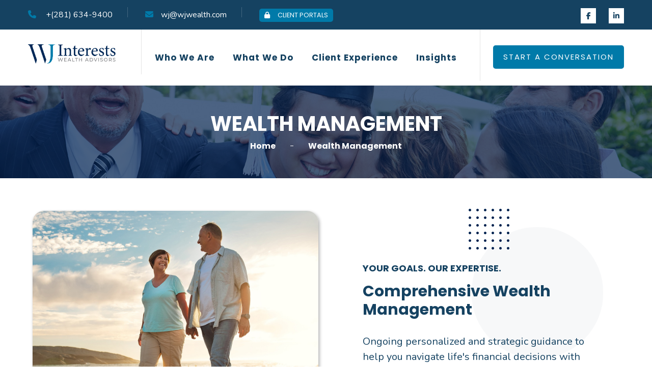

--- FILE ---
content_type: text/html; charset=UTF-8
request_url: https://www.wjwealth.com/what-we-do
body_size: 16265
content:
<!doctype html><html lang="en"><head>
<script type="application/ld+json">
{
  "@context": "https://schema.org",
  "@type": "FinancialService",
  "name": "WJ Interests Financial Advisors",
  "address": {
    "@type": "PostalAddress",
    "streetAddress": "2333 Town Center Dr, Suite 100",
    "addressLocality": "Sugar Land",
    "addressRegion": "TX",
    "postalCode": "77478",
    "addressCountry": "US"
  },
  "telephone": "+12816349400",
  "email": "wj@wjwealth.com",
  "image": "https://www.wjwealth.com/hs-fs/hubfs/WJI-logo.png",
  "priceRange": "$$$",
  "openingHoursSpecification": [
    {
      "@type": "OpeningHoursSpecification",
      "dayOfWeek": [
        "Monday",
        "Tuesday",
        "Wednesday",
        "Thursday"
      ],
      "opens": "09:00",
      "closes": "17:00"
    },
    {
      "@type": "OpeningHoursSpecification",
      "dayOfWeek": "Friday",
      "opens": "09:00",
      "closes": "15:00"
    }
  ],
  "geo": {
    "@type": "GeoCoordinates",
    "latitude": "29.595769",
    "longitude": "-95.629693"
  },
  "url": "http://www.wjinterests.com",
  "sameAs": [
    "https://www.facebook.com/wjinterests/",
    "https://www.linkedin.com/company/wj-interests-llc/"
  ]
}
</script>


    <meta charset="utf-8">
    <title>Financial Planning Sugar Land TX | Wealth Management Sugar Land TX</title>
    <link rel="shortcut icon" href="https://www.wjwealth.com/hubfs/WJI-logo-1.png">
    <meta name="description" content="At WJ Interests, our primary objective is to help you achieve your financial goals through a comprehensive financial planning process. Contact us today">
    
		
		
		<link rel="preload" href="https://www.wjwealth.com/hubfs/hub_generated/template_assets/1/156539674459/1765474800316/template_bootstrap.min.css" as="style">
<link rel="preload" href="https://www.wjwealth.com/hubfs/hub_generated/template_assets/1/156545988735/1765474798667/template_style.min.css" as="style">
<link rel="preload" href="https://www.wjwealth.com/hubfs/hub_generated/template_assets/1/156543918630/1765474805759/template_global.min.css" as="style">

		
    
    
    
    
    
    
    
    
    <link rel="preload" href="https://fonts.googleapis.com/css2?family=Poppins:wght@400;700&amp;display=swap" as="style">
		
		
    

    

		
<!--     <script src="https://kit.fontawesome.com/f2711dea4c.js" crossorigin="anonymous"></script> -->
		
		<script src="https://kit.fontawesome.com/018dae4461.js" crossorigin="anonymous"></script>

    
<meta name="viewport" content="width=device-width, initial-scale=1">

    
    <meta property="og:description" content="At WJ Interests, our primary objective is to help you achieve your financial goals through a comprehensive financial planning process. Contact us today">
    <meta property="og:title" content="Financial Planning Sugar Land TX | Wealth Management Sugar Land TX">
    <meta name="twitter:description" content="At WJ Interests, our primary objective is to help you achieve your financial goals through a comprehensive financial planning process. Contact us today">
    <meta name="twitter:title" content="Financial Planning Sugar Land TX | Wealth Management Sugar Land TX">

    

    
    <style>
a.cta_button{-moz-box-sizing:content-box !important;-webkit-box-sizing:content-box !important;box-sizing:content-box !important;vertical-align:middle}.hs-breadcrumb-menu{list-style-type:none;margin:0px 0px 0px 0px;padding:0px 0px 0px 0px}.hs-breadcrumb-menu-item{float:left;padding:10px 0px 10px 10px}.hs-breadcrumb-menu-divider:before{content:'›';padding-left:10px}.hs-featured-image-link{border:0}.hs-featured-image{float:right;margin:0 0 20px 20px;max-width:50%}@media (max-width: 568px){.hs-featured-image{float:none;margin:0;width:100%;max-width:100%}}.hs-screen-reader-text{clip:rect(1px, 1px, 1px, 1px);height:1px;overflow:hidden;position:absolute !important;width:1px}
</style>

<link rel="stylesheet" href="https://www.wjwealth.com/hubfs/hub_generated/template_assets/1/156539674459/1765474800316/template_bootstrap.min.css">
<link rel="stylesheet" href="https://www.wjwealth.com/hubfs/hub_generated/template_assets/1/156545988729/1765474805012/template_jquery.fancybox.min.css">
<link rel="stylesheet" href="https://www.wjwealth.com/hubfs/hub_generated/template_assets/1/156543918635/1765474802171/template_animate.min.css">
<link rel="stylesheet" href="https://www.wjwealth.com/hubfs/hub_generated/template_assets/1/156539674458/1765474806795/template_nice-select.min.css">
<link rel="stylesheet" href="https://www.wjwealth.com/hubfs/hub_generated/template_assets/1/156545988733/1765474807813/template_theme-color.min.css">
<link rel="stylesheet" href="https://www.wjwealth.com/hubfs/hub_generated/template_assets/1/156543918630/1765474805759/template_global.min.css">
<link rel="stylesheet" href="https://www.wjwealth.com/hubfs/hub_generated/template_assets/1/156545988735/1765474798667/template_style.min.css">
<link rel="stylesheet" href="https://www.wjwealth.com/hubfs/hub_generated/template_assets/1/156539674454/1765474799303/template_responsive.min.css">
<link rel="stylesheet" href="https://fonts.googleapis.com/css2?family=Nunito:ital,wght@0,300;0,400;0,600;0,700;0,800;0,900;1,300;1,400;1,600;1,700;1,800;1,900&amp;display=swap">
<link rel="stylesheet" href="https://www.wjwealth.com/hubfs/hub_generated/template_assets/1/156543934772/1765474808920/template_child.min.css">
<link rel="stylesheet" href="https://www.wjwealth.com/hubfs/hub_generated/module_assets/1/156539674252/1740977546305/module_Social_Media.min.css">
<link rel="stylesheet" href="https://www.wjwealth.com/hubfs/hub_generated/module_assets/1/156539674254/1740977547698/module_Theme_Button.min.css">
<link rel="stylesheet" href="https://7052064.fs1.hubspotusercontent-na1.net/hubfs/7052064/hub_generated/module_assets/1/-2712622/1769202156114/module_search_input.min.css">

<style>
  #hs_cos_wrapper_site_search .hs-search-field__bar>form { border-radius:px; }

#hs_cos_wrapper_site_search .hs-search-field__bar>form>label {}

#hs_cos_wrapper_site_search .hs-search-field__bar>form>.hs-search-field__input { border-radius:px; }

#hs_cos_wrapper_site_search .hs-search-field__button { border-radius:px; }

#hs_cos_wrapper_site_search .hs-search-field__button:hover,
#hs_cos_wrapper_site_search .hs-search-field__button:focus {}

#hs_cos_wrapper_site_search .hs-search-field__button:active {}

#hs_cos_wrapper_site_search .hs-search-field--open .hs-search-field__suggestions { border-radius:px; }

#hs_cos_wrapper_site_search .hs-search-field--open .hs-search-field__suggestions a {}

#hs_cos_wrapper_site_search .hs-search-field--open .hs-search-field__suggestions a:hover {}

</style>

<style>
  @font-face {
    font-family: "Nunito";
    font-weight: 400;
    font-style: normal;
    font-display: swap;
    src: url("/_hcms/googlefonts/Nunito/regular.woff2") format("woff2"), url("/_hcms/googlefonts/Nunito/regular.woff") format("woff");
  }
  @font-face {
    font-family: "Nunito";
    font-weight: 700;
    font-style: normal;
    font-display: swap;
    src: url("/_hcms/googlefonts/Nunito/700.woff2") format("woff2"), url("/_hcms/googlefonts/Nunito/700.woff") format("woff");
  }
  @font-face {
    font-family: "Poppins";
    font-weight: 400;
    font-style: normal;
    font-display: swap;
    src: url("/_hcms/googlefonts/Poppins/regular.woff2") format("woff2"), url("/_hcms/googlefonts/Poppins/regular.woff") format("woff");
  }
  @font-face {
    font-family: "Poppins";
    font-weight: 700;
    font-style: normal;
    font-display: swap;
    src: url("/_hcms/googlefonts/Poppins/700.woff2") format("woff2"), url("/_hcms/googlefonts/Poppins/700.woff") format("woff");
  }
</style>

<!-- Editor Styles -->
<style id="hs_editor_style" type="text/css">
.dnd_area-row-1-max-width-section-centering > .row-fluid {
  max-width: 1240px !important;
  margin-left: auto !important;
  margin-right: auto !important;
}
.dnd_area-row-2-max-width-section-centering > .row-fluid {
  max-width: 1240px !important;
  margin-left: auto !important;
  margin-right: auto !important;
}
.dnd_area-row-3-max-width-section-centering > .row-fluid {
  max-width: 1240px !important;
  margin-left: auto !important;
  margin-right: auto !important;
}
.dnd_area-row-4-max-width-section-centering > .row-fluid {
  max-width: 1240px !important;
  margin-left: auto !important;
  margin-right: auto !important;
}
.dnd_area-row-5-force-full-width-section > .row-fluid {
  max-width: none !important;
}
.widget_1712186203465-flexbox-positioning {
  display: -ms-flexbox !important;
  -ms-flex-direction: column !important;
  -ms-flex-align: center !important;
  -ms-flex-pack: start;
  display: flex !important;
  flex-direction: column !important;
  align-items: center !important;
  justify-content: flex-start;
}
.widget_1712186203465-flexbox-positioning > div {
  max-width: 100%;
  flex-shrink: 0 !important;
}
.module_17166149373673-flexbox-positioning {
  display: -ms-flexbox !important;
  -ms-flex-direction: column !important;
  -ms-flex-align: center !important;
  -ms-flex-pack: start;
  display: flex !important;
  flex-direction: column !important;
  align-items: center !important;
  justify-content: flex-start;
}
.module_17166149373673-flexbox-positioning > div {
  max-width: 100%;
  flex-shrink: 0 !important;
}
.widget_1712186846750-flexbox-positioning {
  display: -ms-flexbox !important;
  -ms-flex-direction: column !important;
  -ms-flex-align: center !important;
  -ms-flex-pack: start;
  display: flex !important;
  flex-direction: column !important;
  align-items: center !important;
  justify-content: flex-start;
}
.widget_1712186846750-flexbox-positioning > div {
  max-width: 100%;
  flex-shrink: 0 !important;
}
/* HubSpot Non-stacked Media Query Styles */
@media (min-width:768px) {
  .dnd_area-row-1-vertical-alignment > .row-fluid {
    display: -ms-flexbox !important;
    -ms-flex-direction: row;
    display: flex !important;
    flex-direction: row;
  }
  .dnd_area-row-2-vertical-alignment > .row-fluid {
    display: -ms-flexbox !important;
    -ms-flex-direction: row;
    display: flex !important;
    flex-direction: row;
  }
  .dnd_area-row-3-vertical-alignment > .row-fluid {
    display: -ms-flexbox !important;
    -ms-flex-direction: row;
    display: flex !important;
    flex-direction: row;
  }
  .dnd_area-row-4-vertical-alignment > .row-fluid {
    display: -ms-flexbox !important;
    -ms-flex-direction: row;
    display: flex !important;
    flex-direction: row;
  }
  .dnd_area-row-5-vertical-alignment > .row-fluid {
    display: -ms-flexbox !important;
    -ms-flex-direction: row;
    display: flex !important;
    flex-direction: row;
  }
  .dnd_area-column-5-vertical-alignment {
    display: -ms-flexbox !important;
    -ms-flex-direction: column !important;
    -ms-flex-pack: center !important;
    display: flex !important;
    flex-direction: column !important;
    justify-content: center !important;
  }
  .dnd_area-column-5-vertical-alignment > div {
    flex-shrink: 0 !important;
  }
  .dnd_area-column-2-vertical-alignment {
    display: -ms-flexbox !important;
    -ms-flex-direction: column !important;
    -ms-flex-pack: center !important;
    display: flex !important;
    flex-direction: column !important;
    justify-content: center !important;
  }
  .dnd_area-column-2-vertical-alignment > div {
    flex-shrink: 0 !important;
  }
  .cell_1712186203606-vertical-alignment {
    display: -ms-flexbox !important;
    -ms-flex-direction: column !important;
    -ms-flex-pack: center !important;
    display: flex !important;
    flex-direction: column !important;
    justify-content: center !important;
  }
  .cell_1712186203606-vertical-alignment > div {
    flex-shrink: 0 !important;
  }
  .cell_17120180000392-vertical-alignment {
    display: -ms-flexbox !important;
    -ms-flex-direction: column !important;
    -ms-flex-pack: center !important;
    display: flex !important;
    flex-direction: column !important;
    justify-content: center !important;
  }
  .cell_17120180000392-vertical-alignment > div {
    flex-shrink: 0 !important;
  }
  .cell_17120180000392-row-0-vertical-alignment > .row-fluid {
    display: -ms-flexbox !important;
    -ms-flex-direction: row;
    display: flex !important;
    flex-direction: row;
  }
  .cell_17120189073272-vertical-alignment {
    display: -ms-flexbox !important;
    -ms-flex-direction: column !important;
    -ms-flex-pack: center !important;
    display: flex !important;
    flex-direction: column !important;
    justify-content: center !important;
  }
  .cell_17120189073272-vertical-alignment > div {
    flex-shrink: 0 !important;
  }
  .cell_1716614937367-vertical-alignment {
    display: -ms-flexbox !important;
    -ms-flex-direction: column !important;
    -ms-flex-pack: center !important;
    display: flex !important;
    flex-direction: column !important;
    justify-content: center !important;
  }
  .cell_1716614937367-vertical-alignment > div {
    flex-shrink: 0 !important;
  }
  .cell_17120168135792-vertical-alignment {
    display: -ms-flexbox !important;
    -ms-flex-direction: column !important;
    -ms-flex-pack: center !important;
    display: flex !important;
    flex-direction: column !important;
    justify-content: center !important;
  }
  .cell_17120168135792-vertical-alignment > div {
    flex-shrink: 0 !important;
  }
  .cell_1716614971493-vertical-alignment {
    display: -ms-flexbox !important;
    -ms-flex-direction: column !important;
    -ms-flex-pack: center !important;
    display: flex !important;
    flex-direction: column !important;
    justify-content: center !important;
  }
  .cell_1716614971493-vertical-alignment > div {
    flex-shrink: 0 !important;
  }
  .cell_17121870869532-vertical-alignment {
    display: -ms-flexbox !important;
    -ms-flex-direction: column !important;
    -ms-flex-pack: center !important;
    display: flex !important;
    flex-direction: column !important;
    justify-content: center !important;
  }
  .cell_17121870869532-vertical-alignment > div {
    flex-shrink: 0 !important;
  }
  .cell_17121870869532-row-1-vertical-alignment > .row-fluid {
    display: -ms-flexbox !important;
    -ms-flex-direction: row;
    display: flex !important;
    flex-direction: row;
  }
  .cell_17121870869542-vertical-alignment {
    display: -ms-flexbox !important;
    -ms-flex-direction: column !important;
    -ms-flex-pack: center !important;
    display: flex !important;
    flex-direction: column !important;
    justify-content: center !important;
  }
  .cell_17121870869542-vertical-alignment > div {
    flex-shrink: 0 !important;
  }
  .cell_17121873474662-vertical-alignment {
    display: -ms-flexbox !important;
    -ms-flex-direction: column !important;
    -ms-flex-pack: center !important;
    display: flex !important;
    flex-direction: column !important;
    justify-content: center !important;
  }
  .cell_17121873474662-vertical-alignment > div {
    flex-shrink: 0 !important;
  }
  .cell_17121873474662-row-0-vertical-alignment > .row-fluid {
    display: -ms-flexbox !important;
    -ms-flex-direction: row;
    display: flex !important;
    flex-direction: row;
  }
  .cell_17121873474665-vertical-alignment {
    display: -ms-flexbox !important;
    -ms-flex-direction: column !important;
    -ms-flex-pack: center !important;
    display: flex !important;
    flex-direction: column !important;
    justify-content: center !important;
  }
  .cell_17121873474665-vertical-alignment > div {
    flex-shrink: 0 !important;
  }
  .cell_17121873474663-vertical-alignment {
    display: -ms-flexbox !important;
    -ms-flex-direction: column !important;
    -ms-flex-pack: center !important;
    display: flex !important;
    flex-direction: column !important;
    justify-content: center !important;
  }
  .cell_17121873474663-vertical-alignment > div {
    flex-shrink: 0 !important;
  }
}
/* HubSpot Styles (default) */
.dnd_area-row-1-padding {
  padding-top: 5% !important;
  padding-bottom: 5% !important;
  padding-left: 5% !important;
  padding-right: 5% !important;
}
.dnd_area-row-2-padding {
  padding-top: 0px !important;
  padding-bottom: 0px !important;
  padding-left: 0px !important;
  padding-right: 0px !important;
}
.dnd_area-row-3-padding {
  padding-top: 5% !important;
  padding-bottom: 5% !important;
  padding-left: 5% !important;
  padding-right: 5% !important;
}
.dnd_area-row-3-background-layers {
  background-image: linear-gradient(rgba(0, 124, 172, 1), rgba(0, 124, 172, 1)) !important;
  background-position: left top !important;
  background-size: auto !important;
  background-repeat: no-repeat !important;
}
.dnd_area-row-4-padding {
  padding-top: 5% !important;
  padding-bottom: 5% !important;
  padding-left: 5% !important;
  padding-right: 5% !important;
}
.dnd_area-row-5-padding {
  padding-top: 20px !important;
  padding-bottom: 20px !important;
  padding-left: 20px !important;
  padding-right: 20px !important;
}
.dnd_area-column-5-padding {
  padding-top: 5% !important;
  padding-bottom: 5% !important;
  padding-left: 5% !important;
  padding-right: 5% !important;
}
.dnd_area-column-5-row-1-padding {
  padding-top: 0px !important;
  padding-bottom: 40px !important;
  padding-left: 0px !important;
  padding-right: 0px !important;
}
.dnd_area-column-5-row-2-padding {
  padding-top: 0px !important;
  padding-bottom: 0px !important;
  padding-left: 0px !important;
  padding-right: 0px !important;
}
.dnd_area-column-2-padding {
  padding-top: 0px !important;
  padding-bottom: 0px !important;
  padding-left: 0px !important;
  padding-right: 0px !important;
}
.cell_17120180000392-padding {
  padding-top: 0px !important;
  padding-bottom: 0px !important;
  padding-left: 0px !important;
  padding-right: 0px !important;
}
.cell_17120189073272-padding {
  padding-top: 5% !important;
  padding-bottom: 5% !important;
  padding-left: 5% !important;
  padding-right: 5% !important;
}
.cell_1716614937367-padding {
  padding-top: 0px !important;
  padding-bottom: 0px !important;
  padding-left: 50px !important;
  padding-right: 0px !important;
}
.cell_17120168135792-padding {
  padding-top: 0px !important;
  padding-bottom: 0px !important;
  padding-left: 0px !important;
  padding-right: 0px !important;
}
.widget_1712186846750-hidden {
  display: none !important;
}
.cell_1716614971493-padding {
  padding-top: 0px !important;
  padding-bottom: 0px !important;
  padding-left: 0px !important;
  padding-right: 0px !important;
}
.cell_17121870869532-padding {
  padding-top: 0px !important;
  padding-bottom: 0px !important;
  padding-left: 0px !important;
  padding-right: 0px !important;
}
.module_17121870869548-hidden {
  display: none !important;
}
.cell_17121870869542-padding {
  padding-top: 5% !important;
  padding-bottom: 5% !important;
  padding-left: 5% !important;
  padding-right: 5% !important;
}
.cell_17121873474662-padding {
  padding-top: 5% !important;
  padding-bottom: 5% !important;
  padding-left: 5% !important;
  padding-right: 5% !important;
}
.cell_17121873474665-padding {
  padding-top: 0px !important;
  padding-bottom: 0px !important;
  padding-left: 0px !important;
  padding-right: 0px !important;
}
.cell_17121873474663-padding {
  padding-top: 0px !important;
  padding-bottom: 0px !important;
  padding-left: 0px !important;
  padding-right: 0px !important;
}
/* HubSpot Styles (mobile) */
@media (max-width: 767px) {
  .module_17166149373673-hidden {
    display: none !important;
  }
  .widget_1712186846750-hidden {
    display: flex !important;
  }
  .module_17166149714933-hidden {
    display: none !important;
  }
  .module_17121870869548-hidden {
    display: block !important;
  }
  #hs_cos_wrapper_footer_menu_one {
    padding-top: 0px !important;
    padding-bottom: 0px !important;
    padding-left: 0px !important;
    padding-right: 0px !important;
  }
}
</style>
    
  <script data-search_input-config="config_site_search" type="application/json">
  {
    "autosuggest_results_message": "Results for \u201C[[search_term]]\u201D",
    "autosuggest_no_results_message": "There are no autosuggest results for \u201C[[search_term]]\u201D",
    "sr_empty_search_field_message": "There are no suggestions because the search field is empty.",
    "sr_autosuggest_results_message": "There are currently [[number_of_results]] auto-suggested results for [[search_term]]. Navigate to the results list by pressing the down arrow key, or press return to search for all results.",
    "sr_search_field_aria_label": "This is a search field with an auto-suggest feature attached.",
    "sr_search_button_aria_label": "Search"
  }
  </script>

  <script id="hs-search-input__valid-content-types" type="application/json">
    [
      
        "SITE_PAGE",
      
        "LANDING_PAGE",
      
        "BLOG_POST",
      
        "LISTING_PAGE",
      
        "KNOWLEDGE_ARTICLE",
      
        "HS_CASE_STUDY"
      
    ]
  </script>


    
<!--  Added by GoogleAnalytics4 integration -->
<script>
var _hsp = window._hsp = window._hsp || [];
window.dataLayer = window.dataLayer || [];
function gtag(){dataLayer.push(arguments);}

var useGoogleConsentModeV2 = true;
var waitForUpdateMillis = 1000;


if (!window._hsGoogleConsentRunOnce) {
  window._hsGoogleConsentRunOnce = true;

  gtag('consent', 'default', {
    'ad_storage': 'denied',
    'analytics_storage': 'denied',
    'ad_user_data': 'denied',
    'ad_personalization': 'denied',
    'wait_for_update': waitForUpdateMillis
  });

  if (useGoogleConsentModeV2) {
    _hsp.push(['useGoogleConsentModeV2'])
  } else {
    _hsp.push(['addPrivacyConsentListener', function(consent){
      var hasAnalyticsConsent = consent && (consent.allowed || (consent.categories && consent.categories.analytics));
      var hasAdsConsent = consent && (consent.allowed || (consent.categories && consent.categories.advertisement));

      gtag('consent', 'update', {
        'ad_storage': hasAdsConsent ? 'granted' : 'denied',
        'analytics_storage': hasAnalyticsConsent ? 'granted' : 'denied',
        'ad_user_data': hasAdsConsent ? 'granted' : 'denied',
        'ad_personalization': hasAdsConsent ? 'granted' : 'denied'
      });
    }]);
  }
}

gtag('js', new Date());
gtag('set', 'developer_id.dZTQ1Zm', true);
gtag('config', 'G-VHDRFT3PL1');
</script>
<script async src="https://www.googletagmanager.com/gtag/js?id=G-VHDRFT3PL1"></script>

<!-- /Added by GoogleAnalytics4 integration -->

<!--  Added by GoogleTagManager integration -->
<script>
var _hsp = window._hsp = window._hsp || [];
window.dataLayer = window.dataLayer || [];
function gtag(){dataLayer.push(arguments);}

var useGoogleConsentModeV2 = true;
var waitForUpdateMillis = 1000;



var hsLoadGtm = function loadGtm() {
    if(window._hsGtmLoadOnce) {
      return;
    }

    if (useGoogleConsentModeV2) {

      gtag('set','developer_id.dZTQ1Zm',true);

      gtag('consent', 'default', {
      'ad_storage': 'denied',
      'analytics_storage': 'denied',
      'ad_user_data': 'denied',
      'ad_personalization': 'denied',
      'wait_for_update': waitForUpdateMillis
      });

      _hsp.push(['useGoogleConsentModeV2'])
    }

    (function(w,d,s,l,i){w[l]=w[l]||[];w[l].push({'gtm.start':
    new Date().getTime(),event:'gtm.js'});var f=d.getElementsByTagName(s)[0],
    j=d.createElement(s),dl=l!='dataLayer'?'&l='+l:'';j.async=true;j.src=
    'https://www.googletagmanager.com/gtm.js?id='+i+dl;f.parentNode.insertBefore(j,f);
    })(window,document,'script','dataLayer','GTM-W25S3TB4');

    window._hsGtmLoadOnce = true;
};

_hsp.push(['addPrivacyConsentListener', function(consent){
  if(consent.allowed || (consent.categories && consent.categories.analytics)){
    hsLoadGtm();
  }
}]);

</script>

<!-- /Added by GoogleTagManager integration -->

    <link rel="canonical" href="https://www.wjwealth.com/what-we-do">

<!-- Google tag (gtag.js) -->
<script async src="https://www.googletagmanager.com/gtag/js?id=AW-16646398918"></script>
<script>
  window.dataLayer = window.dataLayer || [];
  function gtag(){dataLayer.push(arguments);}
  gtag('js', new Date());

  gtag('config', 'AW-16646398918');
</script>

<!-- <script>
      // Check for 'clip' URL parameter
      const urlParams = new URLSearchParams(window.location.search);
      if(urlParams.has('clip')) {
        // Remove the clip parameter from URL without reloading
        urlParams.delete('clip');
        const newUrl = window.location.pathname + 
          (urlParams.toString() ? `?${urlParams.toString()}` : '') + 
          window.location.hash;
        window.history.replaceState({}, document.title, newUrl);

        // Copy original URL to clipboard
        const originalUrl = window.location.href;
        navigator.clipboard.writeText(originalUrl)
          .then(() => alert(`This URL "${originalUrl}" has been copied to clipboard!`))
          .catch(err => alert('Failed to copy URL. Please press Ctrl/Cmd+C to copy manually.'));
      }
    </script>-->


<!--<script>
  document.addEventListener("DOMContentLoaded", function() {
    // Check for 'clip' URL parameter
    const urlParams = new URLSearchParams(window.location.search);
    if (urlParams.has('clip')) {
      // Remove the clip parameter from URL without reloading the page
      urlParams.delete('clip');
      const newUrl = window.location.pathname + 
        (urlParams.toString() ? `?${urlParams.toString()}` : '') + 
        window.location.hash;
      window.history.replaceState({}, document.title, newUrl);

      // Create the modal overlay
      const modalOverlay = document.createElement('div');
      modalOverlay.id = 'copyModalOverlay';
      Object.assign(modalOverlay.style, {
        position: 'fixed',
        top: '0',
        left: '0',
        width: '100%',
        height: '100%',
        backgroundColor: 'rgba(0, 0, 0, 0.5)',
        display: 'flex',
        alignItems: 'center',
        justifyContent: 'center',
        zIndex: '1000'
      });

      // Create the modal container
      const modal = document.createElement('div');
      modal.id = 'copyModal';
      Object.assign(modal.style, {
        backgroundColor: '#fff',
        padding: '20px',
        borderRadius: '8px',
        textAlign: 'center',
        maxWidth: '90%',
        boxSizing: 'border-box'
      });

      // Modal message
      const modalText = document.createElement('p');
      modalText.textContent = 'Click the button below to copy the URL to your clipboard:';
      modal.appendChild(modalText);

      // Create the copy button with the desired styles
      const copyButton = document.createElement('button');
      copyButton.id = 'copyButton';
      copyButton.textContent = 'Copy URL';
      Object.assign(copyButton.style, {
        background: '#037dae',
        padding: '10px',
        margin: '20px 10px 0 0px',
        color: '#fff',
        borderRadius: '8px',
        boxShadow: '0 4px 10px #0000008f',
        border: 'none',
        cursor: 'pointer'
      });
      modal.appendChild(copyButton);

      // Optional: Create a close button
      const closeButton = document.createElement('button');
      closeButton.textContent = 'Close';
      closeButton.style.marginLeft = '10px';
      modal.appendChild(closeButton);

      // Append modal to overlay and overlay to document body
      modalOverlay.appendChild(modal);
      document.body.appendChild(modalOverlay);

      // Copy button click event
      copyButton.addEventListener('click', async () => {
        try {
          await navigator.clipboard.writeText(window.location.href);
          alert('URL copied to clipboard!');
        } catch (err) {
          alert('Failed to copy URL. Please press Ctrl/Cmd+C to copy manually.');
        }
      });

      // Close button event to remove modal
      closeButton.addEventListener('click', () => {
        modalOverlay.remove();
      });
    }
  });
</script>-->


<!-- NEW SHARE -->
<script>
  document.addEventListener("DOMContentLoaded", function() {
    // Check for 'clip' URL parameter
    const urlParams = new URLSearchParams(window.location.search);
    if (urlParams.has('clip')) {
      // HubL variables for the email link
      const articleTitle = "What We Do";
      const articleExcerpt = "At WJ Interests, our primary objective is to help you achieve your financial goals through a comprehensive financial planning process. Contact us today";
      const articleUrl = "https://www.wjwealth.com/what-we-do";

      // Remove the clip parameter from URL without reloading the page
      urlParams.delete('clip');
      const newUrl = window.location.pathname +
        (urlParams.toString() ? `?${urlParams.toString()}` : '') +
        window.location.hash;
      window.history.replaceState({}, document.title, newUrl);

      // Create the modal overlay
      const modalOverlay = document.createElement('div');
      modalOverlay.id = 'copyModalOverlay';
      Object.assign(modalOverlay.style, {
        position: 'fixed',
        top: '0',
        left: '0',
        width: '100%',
        height: '100%',
        backgroundColor: 'rgba(0, 0, 0, 0.5)',
        display: 'flex',
        alignItems: 'center',
        justifyContent: 'center',
        zIndex: '1000'
      });

      // Create the modal container
      const modal = document.createElement('div');
      modal.id = 'copyModal';
      Object.assign(modal.style, {
        backgroundColor: '#fff',
        padding: '20px',
        borderRadius: '8px',
        textAlign: 'center',
        maxWidth: '90%',
        boxSizing: 'border-box'
      });

      // Modal message
      const modalText = document.createElement('p');
      modalText.textContent = 'Click a button below to copy or forward the URL:';
      modal.appendChild(modalText);

      // Create the copy button with the desired styles
      const copyButton = document.createElement('button');
      copyButton.id = 'copyButton';
      copyButton.textContent = 'Copy URL';
      Object.assign(copyButton.style, {
        background: '#037dae',
        padding: '10px',
        margin: '20px 10px 0 0px',
        color: '#fff',
        borderRadius: '8px',
        boxShadow: '0 4px 10px #0000008f',
        border: 'none',
        cursor: 'pointer'
      });
      modal.appendChild(copyButton);

      // Create the forward via email button
      const emailButton = document.createElement('a');
      emailButton.id = 'forwardEmailButton';
      emailButton.textContent = 'Forward via Email';
      const subject = `Check out this article from WJ Interests - ${articleTitle}`;
      const body = `${articleTitle}\n\n${articleExcerpt}\n\nRead more at: ${articleUrl}`;
      emailButton.href = `mailto:?subject=${encodeURIComponent(subject)}&body=${encodeURIComponent(body)}`;
      Object.assign(emailButton.style, {
        display: 'inline-block',
        background: '#037dae',
        padding: '10px',
        margin: '20px 10px 0 0px',
        color: '#fff',
        borderRadius: '8px',
        boxShadow: '0 4px 10px #0000008f',
        border: 'none',
        cursor: 'pointer',
        textDecoration: 'none'
      });
      modal.appendChild(emailButton);

      // Optional: Create a close button
      const closeButton = document.createElement('button');
      closeButton.textContent = 'Close';
      closeButton.style.marginLeft = '10px';
      modal.appendChild(closeButton);

      // Append modal to overlay and overlay to document body
      modalOverlay.appendChild(modal);
      document.body.appendChild(modalOverlay);

      // Copy button click event
      copyButton.addEventListener('click', async () => {
        try {
          await navigator.clipboard.writeText(window.location.href);
          alert('URL copied to clipboard!');
        } catch (err) {
          alert('Failed to copy URL. Please press Ctrl/Cmd+C to copy manually.');
        }
      });

      // Close button event to remove modal
      closeButton.addEventListener('click', () => {
        modalOverlay.remove();
      });
    }
  });
</script>

<!-- EVENT SHARE -->
<script>
  document.addEventListener("DOMContentLoaded", function() {
    // Check for 'share-event' URL parameter
    const urlParams = new URLSearchParams(window.location.search);
    if (urlParams.has('share-event')) {
      // Remove the clip parameter from URL without reloading the page
      urlParams.delete('share-event');
      const newUrl = window.location.pathname +
        (urlParams.toString() ? `?${urlParams.toString()}` : '') +
        window.location.hash;
      window.history.replaceState({}, document.title, newUrl);

      // Create the modal overlay
      const modalOverlay = document.createElement('div');
      modalOverlay.id = 'copyModalOverlay';
      Object.assign(modalOverlay.style, {
        position: 'fixed',
        top: '0',
        left: '0',
        width: '100%',
        height: '100%',
        backgroundColor: 'rgba(0, 0, 0, 0.5)',
        display: 'flex',
        alignItems: 'center',
        justifyContent: 'center',
        zIndex: '1000'
      });

      // Create the modal container
      const modal = document.createElement('div');
      modal.id = 'copyModal';
      Object.assign(modal.style, {
        backgroundColor: '#fff',
        padding: '20px',
        borderRadius: '8px',
        textAlign: 'center',
        maxWidth: '90%',
        boxSizing: 'border-box'
      });

      // Modal message
      const modalText = document.createElement('p');
      modalText.textContent = 'Click a button below to copy or forward the URL:';
      modal.appendChild(modalText);

      // Create the copy button with the desired styles
      const copyButton = document.createElement('button');
      copyButton.id = 'copyButton';
      copyButton.textContent = 'Copy URL';
      Object.assign(copyButton.style, {
        background: '#037dae',
        padding: '10px',
        margin: '20px 10px 0 0px',
        color: '#fff',
        borderRadius: '8px',
        boxShadow: '0 4px 10px #0000008f',
        border: 'none',
        cursor: 'pointer'
      });
      modal.appendChild(copyButton);

      // Create the forward via email button (plain text body)
      const emailButton = document.createElement('a');
      emailButton.id = 'forwardEmailButton';
      emailButton.textContent = 'Forward via Email';
      const subject = 'You are invited: February 3 Luncheon';
      const body =
        'I wanted to invite you to join me for a special luncheon and fireside chat on Tuesday, February 3.\n\n' +
        "It's a conversation reflecting on 30 years of serving clients, with Jonathan sitting down with Jared and Bill to share stories, lessons learned, and what continues to guide their work.\n\n" +
        'I think you would really enjoy the conversation and the opportunity to connect.\n\n' +
        'Event Details\n' +
        'Date: Tuesday, February 3, 2026\n' +
        'Location: Sugar Creek Country Club  Ballroom\n' +
        'Time: 11:30 a.m.  1:00 p.m.\n' +
        'Lunch begins at 11:30 a.m.\n' +
        'Conversation begins at 12:00 p.m.\n\n' +
        'You can find more details and RSVP here:\n' +
        'https://www.wjwealth.com/wj-client-luncheon\n\n' +
        'Hope you can make it.';
      emailButton.href = `mailto:?subject=${encodeURIComponent(subject)}&body=${encodeURIComponent(body)}`;
      Object.assign(emailButton.style, {
        display: 'inline-block',
        background: '#037dae',
        padding: '10px',
        margin: '20px 10px 0 0px',
        color: '#fff',
        borderRadius: '8px',
        boxShadow: '0 4px 10px #0000008f',
        border: 'none',
        cursor: 'pointer',
        textDecoration: 'none'
      });
      modal.appendChild(emailButton);

      // Optional: Create a close button
      const closeButton = document.createElement('button');
      closeButton.textContent = 'Close';
      closeButton.style.marginLeft = '10px';
      modal.appendChild(closeButton);

      // Append modal to overlay and overlay to document body
      modalOverlay.appendChild(modal);
      document.body.appendChild(modalOverlay);

      // Copy button click event
      copyButton.addEventListener('click', async () => {
        try {
          await navigator.clipboard.writeText(window.location.href);
          alert('URL copied to clipboard!');
        } catch (err) {
          alert('Failed to copy URL. Please press Ctrl/Cmd+C to copy manually.');
        }
      });

      // Close button event to remove modal
      closeButton.addEventListener('click', () => {
        modalOverlay.remove();
      });
    }
  });
</script>


<meta property="og:image" content="https://www.wjwealth.com/hubfs/GettyImages-496647399-1920px.jpg">
<meta property="og:image:width" content="1920">
<meta property="og:image:height" content="1280">
<meta property="og:image:alt" content="Comprehensive Financial Planning - WJ Interests | Sugar Land, TX">
<meta name="twitter:image" content="https://www.wjwealth.com/hubfs/GettyImages-496647399-1920px.jpg">
<meta name="twitter:image:alt" content="Comprehensive Financial Planning - WJ Interests | Sugar Land, TX">

<meta property="og:url" content="https://www.wjwealth.com/what-we-do">
<meta name="twitter:card" content="summary_large_image">
<meta http-equiv="content-language" content="en">







		
		<style>
		.main-header .header-top .info li i {
    color: #007aa9;
}
			
			.main-header .logo-box {
    display: block;
}
			
			.news-block-one .inner-box .image-box img {
    transform: scale(1.1);
    transition: all .5s ease;
    width: 100%;
/*     aspect-ratio: 3/1; */
    object-fit: cover;
}
			
.news-block-one .inner-box .lower-content h3 {
    display: flex;
    font-size: 18px;
    font-weight: 700;
    line-height: 22px;
    margin-bottom: 20px;
    position: relative;
    aspect-ratio: 4/1;
    justify-content: center;
}
			
			.news-block-one .inner-box .lower-content .admin-box {
    margin-bottom: 24px;
    padding: 0;
    position: relative;
}
			
			.news-block-one .inner-box .lower-content h3 a {
    color: #154261;
    display: inline-block;
    align-self: center;
    justify-content: center;
    text-align: center;
    align-items: center;
    align-content: center;
}

.news-block-one .inner-box .image-box:before {
    background: rgba(0,34,79,.6);
    content: "";
    height: 100%;
    left: 0;
    opacity: 0;
    position: absolute;
    top: 0;
    transition: all .5s ease;
    width: 100%;
    z-index: 1;
    background: linear-gradient(0deg,#fff,hsla(0,0%,100%,0) 80%);
    bottom: 0;
    content: "";
    left: 0;
    opacity: 1;
    position: absolute;
    right: 0;
    top: 0;
    transition: all .5s ease;
    z-index: 1;
}

.collapse {
    visibility: visible;
}


.tablelabelcolumn {

  display:contents;
}
.testimonial-block-one {
    width: 100%;
    max-width:850px;
    margin: 0 auto;
}

.footer-logo img {

  height: auto;
    
    border-width: 0px;
    border: 0px;
    z-index: 0;
    position: relative;
    margin: 0 0 70px 0;
    max-width: 250px;
}

.footer-widget.links-widget.ml-50 {
    position: relative;
    z-index: 0;
    top: -20px;
}

.footer-widget.contact-widget .navigation ul li a {
    color: #fff;
}

.footer-widget.contact-widget {
    position: relative;
    z-index: 0;
}

.theme-btn-two:after {display:none;}


.service-block-one .inner-box {
 
    aspect-ratio: 1/1.1;
}

#image_block_1 .image-box .clients-box {
   
    padding: 10px;
  
}

.mobile-menu .nav-logo {
    padding: 50px 25px 50px;

}

@media screen and (max-width:640px) {
  .tablelabelcolumn {

display:none;
}

}

		</style>
  <meta name="generator" content="HubSpot"></head>
  <body>
<!--  Added by GoogleTagManager integration -->
<noscript><iframe src="https://www.googletagmanager.com/ns.html?id=GTM-W25S3TB4" height="0" width="0" style="display:none;visibility:hidden"></iframe></noscript>

<!-- /Added by GoogleTagManager integration -->

  <!-- preloader -->
<!--   <div class="loader-wrap">
    <div class="preloader">
        <div class="preloader-close">Preloader Close</div>
        <div id="handle-preloader" class="handle-preloader">
            <div class="animation-preloader">
                <div class="spinner"></div>
                
            </div>  
        </div>
    </div>
</div> -->
<!-- preloader end -->
    <div class="body-wrapper   hs-content-id-163177589542 hs-site-page page ">
        
      
        <div data-global-resource-path="WJInterests/templates/partials/header.html">
         <!-- main header -->
         <header class="main-header" id="myNavbar">
          <!-- header-top -->


           <div class="header-top bg-color-2">
                <div class="auto-container">
                    <div class="top-inner clearfix">
                        <div class="info pull-left clearfix">
                           <div id="hs_cos_wrapper_top_bar_left" class="hs_cos_wrapper hs_cos_wrapper_widget hs_cos_wrapper_type_module widget-type-rich_text" style="" data-hs-cos-general-type="widget" data-hs-cos-type="module"><span id="hs_cos_wrapper_top_bar_left_" class="hs_cos_wrapper hs_cos_wrapper_widget hs_cos_wrapper_type_rich_text" style="" data-hs-cos-general-type="widget" data-hs-cos-type="rich_text"><ul class="top-bar-grid">
<li><a href="tel:2816349400"><i class="fa fa-phone" aria-hidden="true"></i> <span class="mobile-hide">+(281) 634-9400</span></a></li>
<li><a href="mailto:wj@wjwealth.com"><i class="fa fa-envelope" aria-hidden="true"></i><span class="mobile-hide">wj@wjwealth.com</span></a></li>
<li><a href="https://www.wjwealth.com/client-portal?hsLang=en" class="theme-btn-one top-button"><i class="fas fa-lock" aria-hidden="true" style="color: white;"></i>Client Portals</a></li>
</ul></span></div>
                        
                        </div>
                        <div class="social-links pull-right clearfix">
                          <div class="media_content pull-left">
                                <div class="social_links">
                          <div id="hs_cos_wrapper_module_17077664386339" class="hs_cos_wrapper hs_cos_wrapper_widget hs_cos_wrapper_type_module" style="" data-hs-cos-general-type="widget" data-hs-cos-type="module"><div class="social-links clearfix">
  
 

	
	
	
	
	
		
	
	<a href="https://www.facebook.com/wjinterests/" target="_blank" rel="noopener">
	    <i class="fa fa-facebook"> </i>
	</a>


	
	
	
	
	
		
	
	<a href="https://www.linkedin.com/company/wj-interests-llc/" target="_blank" rel="noopener">
	    <i class="fa fa-linkedin"> </i>
	</a>

  


  


</div></div>

														</div>
                       </div>

  

                        </div>
                    </div>
                </div>
            </div>
     
          
          <!-- header-lower -->
          <div class="header-lower">
              <div class="auto-container">
                  <div class="outer-box clearfix">
                      <div class="logo-box pull-left">
                          <figure class="logo">
                              <div id="hs_cos_wrapper_site_logo" class="hs_cos_wrapper hs_cos_wrapper_widget hs_cos_wrapper_type_module widget-type-logo" style="" data-hs-cos-general-type="widget" data-hs-cos-type="module">
  






















  
  <span id="hs_cos_wrapper_site_logo_hs_logo_widget" class="hs_cos_wrapper hs_cos_wrapper_widget hs_cos_wrapper_type_logo" style="" data-hs-cos-general-type="widget" data-hs-cos-type="logo"><a href="https://www.wjwealth.com/?hsLang=en" id="hs-link-site_logo_hs_logo_widget" style="border-width:0px;border:0px;"><img src="https://www.wjwealth.com/hs-fs/hubfs/WJI-logo.png?width=541&amp;height=119&amp;name=WJI-logo.png" class="hs-image-widget " height="119" style="height: auto;width:541px;border-width:0px;border:0px;" width="541" alt="WJI-logo" title="WJI-logo" loading="eager" srcset="https://www.wjwealth.com/hs-fs/hubfs/WJI-logo.png?width=271&amp;height=60&amp;name=WJI-logo.png 271w, https://www.wjwealth.com/hs-fs/hubfs/WJI-logo.png?width=541&amp;height=119&amp;name=WJI-logo.png 541w, https://www.wjwealth.com/hs-fs/hubfs/WJI-logo.png?width=812&amp;height=179&amp;name=WJI-logo.png 812w, https://www.wjwealth.com/hs-fs/hubfs/WJI-logo.png?width=1082&amp;height=238&amp;name=WJI-logo.png 1082w, https://www.wjwealth.com/hs-fs/hubfs/WJI-logo.png?width=1353&amp;height=298&amp;name=WJI-logo.png 1353w, https://www.wjwealth.com/hs-fs/hubfs/WJI-logo.png?width=1623&amp;height=357&amp;name=WJI-logo.png 1623w" sizes="(max-width: 541px) 100vw, 541px"></a></span>
</div>
                          </figure>
                      </div>
                      <div class="menu-area pull-right">
                          <!--Mobile Navigation Toggler-->
                          <div class="mobile-nav-toggler">
                              <i class="icon-bar"></i>
                              <i class="icon-bar"></i>
                              <i class="icon-bar"></i>
                          </div>
                          <nav class="main-menu navbar-expand-md navbar-light">
                              <div class="collapse navbar-collapse show clearfix" id="navbarSupportedContent">
                                <div id="hs_cos_wrapper_module_17080846005562" class="hs_cos_wrapper hs_cos_wrapper_widget hs_cos_wrapper_type_module" style="" data-hs-cos-general-type="widget" data-hs-cos-type="module">









<div class="navigation clearfix">
  

  

<!-- aria-hidden="false" -->

  <ul class="submenus  level-1">
    
      

<li class="menu-item-has-children menu-item nav-item dropdown">
  <a class="nav-link link_hd" href="https://www.wjwealth.com/who-we-are?nav=top&amp;hsLang=en">Who We Are</a>

  

  

  

<!-- aria-hidden="true" -->

  <ul class="submenus  level-2">
    
      

<li class="no-menu-item-has-children menu-item nav-item no-dropdown">
  <a class="nav-link link_hd" href="https://www.wjwealth.com/who-we-are?hsLang=en">Overview</a>

  
</li>

    
      

<li class="no-menu-item-has-children menu-item nav-item no-dropdown">
  <a class="nav-link link_hd" href="https://www.wjwealth.com/who-we-are/philosophy?hsLang=en">Mission / Values</a>

  
</li>

    
      

<li class="menu-item-has-children menu-item nav-item dropdown">
  <a class="nav-link link_hd" href="https://www.wjwealth.com/who-we-are/team/?hsLang=en">The WJ Team</a>

  

  

  

<!-- aria-hidden="true" -->

  <ul class="submenus  level-3">
    
      

<li class="no-menu-item-has-children menu-item nav-item no-dropdown">
  <a class="nav-link link_hd" href="https://www.wjwealth.com/careers?hsLang=en">Careers</a>

  
</li>

    
  </ul>

  
</li>

    
      

<li class="no-menu-item-has-children menu-item nav-item no-dropdown">
  <a class="nav-link link_hd" href="https://www.wjwealth.com/who-we-are/why-cfp-matters?hsLang=en">Credentials</a>

  
</li>

    
      

<li class="no-menu-item-has-children menu-item nav-item no-dropdown">
  <a class="nav-link link_hd" href="https://www.wjwealth.com/who-we-are/community-involvement?hsLang=en">Community Involvement</a>

  
</li>

    
      

<li class="no-menu-item-has-children menu-item nav-item no-dropdown">
  <a class="nav-link link_hd" href="https://www.wjwealth.com/who-we-are/why-fee-only-matters/?hsLang=en">Why Fee Only Matters</a>

  
</li>

    
  </ul>

  
</li>

    
      

<li class="menu-item-has-children menu-item nav-item dropdown">
  <a class="nav-link link_hd" href="https://www.wjwealth.com/what-we-do?nav=top&amp;hsLang=en" aria-current="page">What We Do</a>

  

  

  

<!-- aria-hidden="true" -->

  <ul class="submenus  level-2">
    
      

<li class="no-menu-item-has-children menu-item nav-item no-dropdown">
  <a class="nav-link link_hd" href="https://www.wjwealth.com/what-we-do" aria-current="page">Overview</a>

  
</li>

    
      

<li class="no-menu-item-has-children menu-item nav-item no-dropdown">
  <a class="nav-link link_hd" href="https://www.wjwealth.com/what-we-do/professional-investment-management?hsLang=en">Professional Investment Management</a>

  
</li>

    
      

<li class="no-menu-item-has-children menu-item nav-item no-dropdown">
  <a class="nav-link link_hd" href="https://www.wjwealth.com/financial-planning-services?hsLang=en">Financial Planning Services</a>

  
</li>

    
      

<li class="no-menu-item-has-children menu-item nav-item no-dropdown">
  <a class="nav-link link_hd" href="https://www.wjwealth.com/what-makes-a-financial-plan-better?hsLang=en">Rethinking Retirement Planning: A Guide to Living Fully</a>

  
</li>

    
      

<li class="no-menu-item-has-children menu-item nav-item no-dropdown">
  <a class="nav-link link_hd" href="https://www.wjwealth.com/who-we-are/why-fee-only-matters/?hsLang=en#fee">Fee Structure, ADV &amp; Form CRS</a>

  
</li>

    
  </ul>

  
</li>

    
      

<li class="menu-item-has-children menu-item nav-item dropdown">
  <a class="nav-link link_hd" href="https://www.wjwealth.com/client-experience?nav=top&amp;hsLang=en">Client Experience</a>

  

  

  

<!-- aria-hidden="true" -->

  <ul class="submenus  level-2">
    
      

<li class="no-menu-item-has-children menu-item nav-item no-dropdown">
  <a class="nav-link link_hd" href="https://www.wjwealth.com/client-experience?hsLang=en">Overview</a>

  
</li>

    
      

<li class="no-menu-item-has-children menu-item nav-item no-dropdown">
  <a class="nav-link link_hd" href="https://www.wjwealth.com/who-we-serve/onboarding-process?hsLang=en">Onboarding Process</a>

  
</li>

    
      

<li class="no-menu-item-has-children menu-item nav-item no-dropdown">
  <a class="nav-link link_hd" href="https://www.wjwealth.com/who-we-serve/questions-to-ask?hsLang=en">Questions to ask</a>

  
</li>

    
  </ul>

  
</li>

    
      

<li class="no-menu-item-has-children menu-item nav-item no-dropdown">
  <a class="nav-link link_hd" href="https://www.wjwealth.com/wj-insights?hsLang=en">Insights</a>

  
</li>

    
  </ul>

	
	  
</div></div>
                            
                             
                         
                                 
                              </div>
                          </nav>
												
												
												<ul class="menu-right-content pull-left clearfix">
<li>												   <div id="hs_cos_wrapper_module_17077654350105" class="hs_cos_wrapper hs_cos_wrapper_widget hs_cos_wrapper_type_module" style="" data-hs-cos-general-type="widget" data-hs-cos-type="module">







<div style="display:grid; justify-items:; align-items:;">
	

<a href="https://www.wjwealth.com/contact-us?hsLang=en" class="theme-btn-one" style="
  
 ">
  START A CONVERSATION
</a>
</div></div></li>													
												</ul>
												

												
                           </div>
                  </div>
              </div>
          </div>

          <!--sticky Header-->
          <div class="sticky-header">
              <div class="auto-container">
                  <div class="outer-box clearfix">
                      <div class="logo-box pull-left">
                          <figure class="logo">
                              <div id="hs_cos_wrapper_sticky_site_logo" class="hs_cos_wrapper hs_cos_wrapper_widget hs_cos_wrapper_type_module widget-type-logo" style="" data-hs-cos-general-type="widget" data-hs-cos-type="module">
  






















  
  <span id="hs_cos_wrapper_sticky_site_logo_hs_logo_widget" class="hs_cos_wrapper hs_cos_wrapper_widget hs_cos_wrapper_type_logo" style="" data-hs-cos-general-type="widget" data-hs-cos-type="logo"><a href="https://www.wjwealth.com/?hsLang=en" id="hs-link-sticky_site_logo_hs_logo_widget" style="border-width:0px;border:0px;"><img src="https://www.wjwealth.com/hs-fs/hubfs/WJI-logo.png?width=541&amp;height=119&amp;name=WJI-logo.png" class="hs-image-widget " height="119" style="height: auto;width:541px;border-width:0px;border:0px;" width="541" alt="WJI-logo" title="WJI-logo" loading="lazy" srcset="https://www.wjwealth.com/hs-fs/hubfs/WJI-logo.png?width=271&amp;height=60&amp;name=WJI-logo.png 271w, https://www.wjwealth.com/hs-fs/hubfs/WJI-logo.png?width=541&amp;height=119&amp;name=WJI-logo.png 541w, https://www.wjwealth.com/hs-fs/hubfs/WJI-logo.png?width=812&amp;height=179&amp;name=WJI-logo.png 812w, https://www.wjwealth.com/hs-fs/hubfs/WJI-logo.png?width=1082&amp;height=238&amp;name=WJI-logo.png 1082w, https://www.wjwealth.com/hs-fs/hubfs/WJI-logo.png?width=1353&amp;height=298&amp;name=WJI-logo.png 1353w, https://www.wjwealth.com/hs-fs/hubfs/WJI-logo.png?width=1623&amp;height=357&amp;name=WJI-logo.png 1623w" sizes="(max-width: 541px) 100vw, 541px"></a></span>
</div>
                          </figure>
                      </div>
                      <div class="menu-area pull-right">
                          <nav class="main-menu clearfix">
                              <!--Keep This Empty / Menu will come through Javascript-->
                          </nav>
                          <ul class="menu-right-content pull-left clearfix">
                              <li class="search-box-outer">
                                <div class="dropdown">
                                  <button class="search-box-btn dropdown-toggle" type="button" id="dropdownMenuButton2" data-bs-toggle="dropdown" aria-expanded="false">
                                    <svg xmlns="http://www.w3.org/2000/svg" xmlns:xlink="http://www.w3.org/1999/xlink" version="1.1" id="Capa_1" x="0px" y="0px" viewbox="0 0 512 512" style="enable-background:new 0 0 512 512;" xml:space="preserve">
                                          <g>	<g><path d="M141.367,116.518c-7.384-7.39-19.364-7.39-26.748,0c-27.416,27.416-40.891,65.608-36.975,104.79    c0.977,9.761,9.2,17.037,18.803,17.037c0.631,0,1.267-0.032,1.898-0.095c10.398-1.04,17.983-10.316,16.943-20.707    c-2.787-27.845,6.722-54.92,26.079-74.278C148.757,135.882,148.757,123.901,141.367,116.518z" /></g></g>
                                          <g><g><path d="M216.276,0C97.021,0,0,97.021,0,216.276s97.021,216.276,216.276,216.276s216.276-97.021,216.276-216.276    S335.53,0,216.276,0z M216.276,394.719c-98.396,0-178.443-80.047-178.443-178.443S117.88,37.833,216.276,37.833    c98.39,0,178.443,80.047,178.443,178.443S314.672,394.719,216.276,394.719z" /></g></g><g><g><path d="M506.458,479.71L368.999,342.252c-7.39-7.39-19.358-7.39-26.748,0c-7.39,7.384-7.39,19.364,0,26.748L479.71,506.458    c3.695,3.695,8.531,5.542,13.374,5.542c4.843,0,9.679-1.847,13.374-5.542C513.847,499.074,513.847,487.094,506.458,479.71z" /></g></g><g></g><g></g><g></g><g></g><g></g><g></g><g></g><g></g><g></g><g></g><g></g><g></g><g></g><g></g><g></g></svg>
                                    </button>
                                          <div class="dropdown-menu search-panel" aria-labelledby="dropdownMenuButton2">
                                          <div class="form-container">
                                              <div id="hs_cos_wrapper_site_search" class="hs_cos_wrapper hs_cos_wrapper_widget hs_cos_wrapper_type_module" style="" data-hs-cos-general-type="widget" data-hs-cos-type="module">












  












<div class="hs-search-field">
    <div class="hs-search-field__bar hs-search-field__bar--button-inline  ">
      <form data-hs-do-not-collect="true" class="hs-search-field__form" action="/hs-search-results">

        <label class="hs-search-field__label show-for-sr" for="site_search-input">This is a search field with an auto-suggest feature attached.</label>

        <input role="combobox" aria-expanded="false" aria-controls="autocomplete-results" aria-label="This is a search field with an auto-suggest feature attached." type="search" class="hs-search-field__input" id="site_search-input" name="q" autocomplete="off" aria-autocomplete="list" placeholder="Search">

        
          
            <input type="hidden" name="type" value="SITE_PAGE">
          
        
          
        
          
            <input type="hidden" name="type" value="BLOG_POST">
          
        
          
            <input type="hidden" name="type" value="LISTING_PAGE">
          
        
          
        
          
        

        

        <button class="hs-search-field__button " aria-label="Search">
          <span id="hs_cos_wrapper_site_search_" class="hs_cos_wrapper hs_cos_wrapper_widget hs_cos_wrapper_type_icon" style="" data-hs-cos-general-type="widget" data-hs-cos-type="icon"><svg version="1.0" xmlns="http://www.w3.org/2000/svg" viewbox="0 0 512 512" aria-hidden="true"><g id="search1_layer"><path d="M505 442.7L405.3 343c-4.5-4.5-10.6-7-17-7H372c27.6-35.3 44-79.7 44-128C416 93.1 322.9 0 208 0S0 93.1 0 208s93.1 208 208 208c48.3 0 92.7-16.4 128-44v16.3c0 6.4 2.5 12.5 7 17l99.7 99.7c9.4 9.4 24.6 9.4 33.9 0l28.3-28.3c9.4-9.4 9.4-24.6.1-34zM208 336c-70.7 0-128-57.2-128-128 0-70.7 57.2-128 128-128 70.7 0 128 57.2 128 128 0 70.7-57.2 128-128 128z" /></g></svg></span>
           </button>
        <div class="hs-search-field__suggestions-container ">
          <ul id="autocomplete-results" role="listbox" aria-label="term" class="hs-search-field__suggestions">
            
              <li role="option" tabindex="-1" aria-posinset="1" aria-setsize="0" class="results-for show-for-sr">There are no suggestions because the search field is empty.</li>
            
          </ul>
        </div>
      </form>
    </div>
    <div id="sr-messenger" class="hs-search-sr-message-container show-for-sr" role="status" aria-live="polite" aria-atomic="true">
    </div>
</div>

</div>
                                          </div>
                                      </div>
                                  </div>
                              </li>
                              <li class="btn-box">
                                <span class="button_all_box">
                                  <span id="hs_cos_wrapper_module_16210627331268" class="hs_cos_wrapper hs_cos_wrapper_widget hs_cos_wrapper_type_module" style="" data-hs-cos-general-type="widget" data-hs-cos-type="module"><!-- custom widget definition not found (portalId: null, path: null, moduleId: null) --></span>
                                     
                                </span>
                              </li>
                          </ul>
                      </div>
                  </div>
              </div>
          </div>
      </header>
      <!-- main-header end -->

      <!-- Mobile Menu  -->
      <div class="mobile-menu">
          <div class="menu-backdrop"></div>
          <div class="close-btn"><i class="fas fa-times"></i></div>
          
          <nav class="menu-box">
              <div class="nav-logo">
                <div id="hs_cos_wrapper_mobile_site_logos" class="hs_cos_wrapper hs_cos_wrapper_widget hs_cos_wrapper_type_module widget-type-logo" style="" data-hs-cos-general-type="widget" data-hs-cos-type="module">
  






















  
  <span id="hs_cos_wrapper_mobile_site_logos_hs_logo_widget" class="hs_cos_wrapper hs_cos_wrapper_widget hs_cos_wrapper_type_logo" style="" data-hs-cos-general-type="widget" data-hs-cos-type="logo"><a href="https://www.wjwealth.com/?hsLang=en" id="hs-link-mobile_site_logos_hs_logo_widget" style="border-width:0px;border:0px;"><img src="https://www.wjwealth.com/hs-fs/hubfs/WJI-logo-white.png?width=541&amp;height=119&amp;name=WJI-logo-white.png" class="hs-image-widget " height="119" style="height: auto;width:541px;border-width:0px;border:0px;" width="541" alt="WJI-logo-white" title="WJI-logo-white" loading="lazy" srcset="https://www.wjwealth.com/hs-fs/hubfs/WJI-logo-white.png?width=271&amp;height=60&amp;name=WJI-logo-white.png 271w, https://www.wjwealth.com/hs-fs/hubfs/WJI-logo-white.png?width=541&amp;height=119&amp;name=WJI-logo-white.png 541w, https://www.wjwealth.com/hs-fs/hubfs/WJI-logo-white.png?width=812&amp;height=179&amp;name=WJI-logo-white.png 812w, https://www.wjwealth.com/hs-fs/hubfs/WJI-logo-white.png?width=1082&amp;height=238&amp;name=WJI-logo-white.png 1082w, https://www.wjwealth.com/hs-fs/hubfs/WJI-logo-white.png?width=1353&amp;height=298&amp;name=WJI-logo-white.png 1353w, https://www.wjwealth.com/hs-fs/hubfs/WJI-logo-white.png?width=1623&amp;height=357&amp;name=WJI-logo-white.png 1623w" sizes="(max-width: 541px) 100vw, 541px"></a></span>
</div>
              </div>
              <div class="menu-outer"><!--Here Menu Will Come Automatically Via Javascript / Same Menu as in Header--></div>
              <div class="contact-info">
                  <h4></h4>
                  <div id="hs_cos_wrapper_contact_info" class="hs_cos_wrapper hs_cos_wrapper_widget hs_cos_wrapper_type_module widget-type-header" style="" data-hs-cos-general-type="widget" data-hs-cos-type="module">



<span id="hs_cos_wrapper_contact_info_" class="hs_cos_wrapper hs_cos_wrapper_widget hs_cos_wrapper_type_header" style="" data-hs-cos-general-type="widget" data-hs-cos-type="header"><h4>Contact Info</h4></span></div> 
                  <div class="contact_infor_side_bar">
                <div id="hs_cos_wrapper_mobile_menu_content" class="hs_cos_wrapper hs_cos_wrapper_widget hs_cos_wrapper_type_module widget-type-rich_text" style="" data-hs-cos-general-type="widget" data-hs-cos-type="module"><span id="hs_cos_wrapper_mobile_menu_content_" class="hs_cos_wrapper hs_cos_wrapper_widget hs_cos_wrapper_type_rich_text" style="" data-hs-cos-general-type="widget" data-hs-cos-type="rich_text"><ul>
<li>2333 Town Center Drive, Suite 100<br>Sugar Land, TX 77478</li>
<li><a href="tel:2816349400" style="text-decoration: underline;">281-634-9400</a></li>
<li><a href="mailto:wj@wjwealth.com" style="text-decoration: underline;">wj@wjwealth.com</a></li>
<li>&nbsp;</li>
</ul>
<a href="https://www.wjwealth.com/contact-us?hsLang=en" class="theme-btn-one" style="box-shadow: none;"> START A CONVERSATION </a></span></div>
                  </div>
                
                  
              </div>
              <div class="social_links">
                
         <div id="hs_cos_wrapper_module_17077664386339" class="hs_cos_wrapper hs_cos_wrapper_widget hs_cos_wrapper_type_module" style="" data-hs-cos-general-type="widget" data-hs-cos-type="module"><div class="social-links clearfix">
  
 

	
	
	
	
	
		
	
	<a href="https://www.facebook.com/wjinterests/" target="_blank" rel="noopener">
	    <i class="fa fa-facebook"> </i>
	</a>


	
	
	
	
	
		
	
	<a href="https://www.linkedin.com/company/wj-interests-llc/" target="_blank" rel="noopener">
	    <i class="fa fa-linkedin"> </i>
	</a>

  


  


</div></div>
              </div>
          </nav>
      </div><!-- End Mobile Menu --></div>
      

      

<main id="main-content" class="body-container-wrapper">
  <div class="container-fluid body-container body-container--aboutus">
<div class="row-fluid-wrapper">
<div class="row-fluid">
<div class="span12 widget-span widget-type-cell " style="" data-widget-type="cell" data-x="0" data-w="12">

<div class="row-fluid-wrapper row-depth-1 row-number-1 dnd-section">
<div class="row-fluid ">
<div class="span12 widget-span widget-type-custom_widget dnd-module" style="" data-widget-type="custom_widget" data-x="0" data-w="12">
<div id="hs_cos_wrapper_dnd_area-module-1" class="hs_cos_wrapper hs_cos_wrapper_widget hs_cos_wrapper_type_module" style="" data-hs-cos-general-type="widget" data-hs-cos-type="module"><section class="page-title centred" style="background-image:url('https://www.wjwealth.com/hubfs/GettyImages-496647399-1920px.jpeg')">
  <div class="auto-container">
      <div class="content-box">
          <div class="title">
            <h1>WEALTH MANAGEMENT</h1>
          </div>
          <ul class="bread-crumb clearfix">
            
            <li>
              
              
              
              
              
              
              <a href="https://www.wjwealth.com?hsLang=en">
            Home
              </a>
            
            </li>
                                            
            <li>
              
              
              
              
              
              
              <a href="">
            Wealth Management
              </a>
            
            </li>
                                            
        
          </ul>
      </div>
  </div>
</section></div>

</div><!--end widget-span -->
</div><!--end row-->
</div><!--end row-wrapper -->

<div class="row-fluid-wrapper row-depth-1 row-number-2 dnd_area-row-1-padding dnd_area-row-1-vertical-alignment dnd_area-row-1-max-width-section-centering dnd-section">
<div class="row-fluid ">
<div class="span6 widget-span widget-type-cell dnd_area-column-2-padding dnd-column dnd_area-column-2-vertical-alignment" style="" data-widget-type="cell" data-x="0" data-w="6">

<div class="row-fluid-wrapper row-depth-1 row-number-3 dnd-row">
<div class="row-fluid ">
<div class="span12 widget-span widget-type-custom_widget dnd-module" style="" data-widget-type="custom_widget" data-x="0" data-w="12">
<div id="hs_cos_wrapper_widget_1712328027946" class="hs_cos_wrapper hs_cos_wrapper_widget hs_cos_wrapper_type_module" style="" data-hs-cos-general-type="widget" data-hs-cos-type="module"><div style="background:url(https://www.wjwealth.com/hubfs/GettyImages-1329719641-1920px.jpeg); background-size:cover;background-position:center; height:500px;    
    border-radius: 22px;
    box-shadow: 2px 3px 6px rgb(0 0 0 / 33%);margin-bottom:30px;">
	
</div></div>

</div><!--end widget-span -->
</div><!--end row-->
</div><!--end row-wrapper -->

<div class="row-fluid-wrapper row-depth-1 row-number-4 dnd-row">
<div class="row-fluid ">
<div class="span12 widget-span widget-type-custom_widget dnd-module" style="" data-widget-type="custom_widget" data-x="0" data-w="12">
<div id="hs_cos_wrapper_dnd_area-module-3" class="hs_cos_wrapper hs_cos_wrapper_widget hs_cos_wrapper_type_module" style="" data-hs-cos-general-type="widget" data-hs-cos-type="module"><div class="pattern-layer_custom type_one" style="top: 90px; left: inherit; right: 90px; bottom: inherit">
          <div class="pattern-1"></div>
          <div class="pattern-2"></div>
</div></div>

</div><!--end widget-span -->
</div><!--end row-->
</div><!--end row-wrapper -->

</div><!--end widget-span -->
<div class="span6 widget-span widget-type-cell dnd_area-column-5-vertical-alignment dnd_area-column-5-padding dnd-column" style="" data-widget-type="cell" data-x="6" data-w="6">

<div class="row-fluid-wrapper row-depth-1 row-number-5 dnd-row">
<div class="row-fluid ">
<div class="span12 widget-span widget-type-custom_widget dnd-module" style="" data-widget-type="custom_widget" data-x="0" data-w="12">
<div id="hs_cos_wrapper_dnd_area-module-6" class="hs_cos_wrapper hs_cos_wrapper_widget hs_cos_wrapper_type_module" style="" data-hs-cos-general-type="widget" data-hs-cos-type="module"><div class="sec-title text-left" style="margin: 0px 0px 30px 0px">
 <h5 style="color: "><span></span>YOUR GOALS. OUR EXPERTISE.</h5>
 <div class="main" style="color: ">
  Comprehensive Wealth Management&nbsp;
  </div>
  
</div></div>

</div><!--end widget-span -->
</div><!--end row-->
</div><!--end row-wrapper -->

<div class="row-fluid-wrapper row-depth-1 row-number-6 dnd_area-column-5-row-1-padding dnd-row">
<div class="row-fluid ">
<div class="span12 widget-span widget-type-custom_widget dnd-module" style="" data-widget-type="custom_widget" data-x="0" data-w="12">
<div id="hs_cos_wrapper_dnd_area-module-7" class="hs_cos_wrapper hs_cos_wrapper_widget hs_cos_wrapper_type_module widget-type-rich_text widget-type-rich_text" style="" data-hs-cos-general-type="widget" data-hs-cos-type="module"><span id="hs_cos_wrapper_dnd_area-module-7_" class="hs_cos_wrapper hs_cos_wrapper_widget hs_cos_wrapper_type_rich_text" style="" data-hs-cos-general-type="widget" data-hs-cos-type="rich_text"><p style="font-size: 20px;">Ongoing personalized and strategic guidance to help you navigate life's financial decisions with confidence.</p></span></div>

</div><!--end widget-span -->
</div><!--end row-->
</div><!--end row-wrapper -->

<div class="row-fluid-wrapper row-depth-1 row-number-7 dnd_area-column-5-row-2-padding dnd-row">
<div class="row-fluid ">
<div class="span12 widget-span widget-type-custom_widget dnd-module" style="" data-widget-type="custom_widget" data-x="0" data-w="12">
<div id="hs_cos_wrapper_dnd_area-module-8" class="hs_cos_wrapper hs_cos_wrapper_widget hs_cos_wrapper_type_module" style="" data-hs-cos-general-type="widget" data-hs-cos-type="module">







<div style="display:grid; justify-items:CENTER; align-items:;">
	

<a href="https://www.wjwealth.com/who-we-are/why-cfp-matters?hsLang=en" class="theme-btn-one" style="
  
 ">
  WHY CFP® Matters
</a>
</div></div>

</div><!--end widget-span -->
</div><!--end row-->
</div><!--end row-wrapper -->

</div><!--end widget-span -->
</div><!--end row-->
</div><!--end row-wrapper -->

<div class="row-fluid-wrapper row-depth-1 row-number-8 dnd_area-row-2-padding dnd_area-row-2-max-width-section-centering dnd-section dnd_area-row-2-vertical-alignment">
<div class="row-fluid ">
<div class="span6 widget-span widget-type-cell cell_17120180000392-padding cell_17120180000392-vertical-alignment dnd-column" style="" data-widget-type="cell" data-x="0" data-w="6">

<div class="row-fluid-wrapper row-depth-1 row-number-9 cell_17120180000392-row-0-vertical-alignment dnd-row">
<div class="row-fluid ">
<div class="span12 widget-span widget-type-cell cell_17120189073272-vertical-alignment dnd-column cell_17120189073272-padding" style="" data-widget-type="cell" data-x="0" data-w="12">

<div class="row-fluid-wrapper row-depth-1 row-number-10 dnd-row">
<div class="row-fluid ">
<div class="span12 widget-span widget-type-custom_widget dnd-module" style="" data-widget-type="custom_widget" data-x="0" data-w="12">
<div id="hs_cos_wrapper_dnd_area-module-12" class="hs_cos_wrapper hs_cos_wrapper_widget hs_cos_wrapper_type_module" style="" data-hs-cos-general-type="widget" data-hs-cos-type="module"><div class="sec-title text-left" style="margin: 0px 0px 50px 0px">

 <div class="main" style="color: ">
  Refine your financial journey for long term-success
  </div>
  
  <div class="descr" style="color: #888888">
      <span style="font-size: 20px;">Beyond investments, we craft a roadmap tailored to your unique financial goals and life aspirations. As the circumstances in your life change, we will work with you to update and modify your plan.&nbsp;</span>
  </div>
  
</div></div>

</div><!--end widget-span -->
</div><!--end row-->
</div><!--end row-wrapper -->

<div class="row-fluid-wrapper row-depth-1 row-number-11 dnd-row">
<div class="row-fluid ">
<div class="span12 widget-span widget-type-custom_widget dnd-module" style="" data-widget-type="custom_widget" data-x="0" data-w="12">
<div id="hs_cos_wrapper_module_1716569522080" class="hs_cos_wrapper hs_cos_wrapper_widget hs_cos_wrapper_type_module" style="" data-hs-cos-general-type="widget" data-hs-cos-type="module">







	

<div style="display:grid; justify-items:LEFT; align-items:;">
	

<a href="https://www.wjwealth.com/hubfs/WJ-Sample-Financial-Plan.pdf?hsLang=en" class="theme-btn-one" style="
  
 " target="_blank" rel="noopener">
  SAMPLE FINANCIAL PLAN
</a>
</div></div>

</div><!--end widget-span -->
</div><!--end row-->
</div><!--end row-wrapper -->

</div><!--end widget-span -->
</div><!--end row-->
</div><!--end row-wrapper -->

</div><!--end widget-span -->
<div class="span6 widget-span widget-type-cell dnd-column cell_1712186203606-vertical-alignment" style="" data-widget-type="cell" data-x="6" data-w="6">

<div class="row-fluid-wrapper row-depth-1 row-number-12 dnd-row">
<div class="row-fluid ">
<div class="span12 widget-span widget-type-custom_widget dnd-module widget_1712186203465-flexbox-positioning" style="" data-widget-type="custom_widget" data-x="0" data-w="12">
<div id="hs_cos_wrapper_widget_1712186203465" class="hs_cos_wrapper hs_cos_wrapper_widget hs_cos_wrapper_type_module widget-type-linked_image" style="" data-hs-cos-general-type="widget" data-hs-cos-type="module">
    






  



<span id="hs_cos_wrapper_widget_1712186203465_" class="hs_cos_wrapper hs_cos_wrapper_widget hs_cos_wrapper_type_linked_image" style="" data-hs-cos-general-type="widget" data-hs-cos-type="linked_image"><img src="https://www.wjwealth.com/hs-fs/hubfs/roadmap-graphic2.png?width=1280&amp;name=roadmap-graphic2.png" class="hs-image-widget " style="width:1280px;border-width:0px;border:0px;" width="1280" alt="roadmap-graphic2" title="roadmap-graphic2" srcset="https://www.wjwealth.com/hs-fs/hubfs/roadmap-graphic2.png?width=640&amp;name=roadmap-graphic2.png 640w, https://www.wjwealth.com/hs-fs/hubfs/roadmap-graphic2.png?width=1280&amp;name=roadmap-graphic2.png 1280w, https://www.wjwealth.com/hs-fs/hubfs/roadmap-graphic2.png?width=1920&amp;name=roadmap-graphic2.png 1920w, https://www.wjwealth.com/hs-fs/hubfs/roadmap-graphic2.png?width=2560&amp;name=roadmap-graphic2.png 2560w, https://www.wjwealth.com/hs-fs/hubfs/roadmap-graphic2.png?width=3200&amp;name=roadmap-graphic2.png 3200w, https://www.wjwealth.com/hs-fs/hubfs/roadmap-graphic2.png?width=3840&amp;name=roadmap-graphic2.png 3840w" sizes="(max-width: 1280px) 100vw, 1280px"></span></div>

</div><!--end widget-span -->
</div><!--end row-->
</div><!--end row-wrapper -->

</div><!--end widget-span -->
</div><!--end row-->
</div><!--end row-wrapper -->

<div class="row-fluid-wrapper row-depth-1 row-number-13 dnd_area-row-3-max-width-section-centering dnd-section dnd_area-row-3-padding dnd_area-row-3-background-layers dnd_area-row-3-background-color dnd_area-row-3-vertical-alignment">
<div class="row-fluid ">
<div class="span6 widget-span widget-type-cell cell_17120168135792-vertical-alignment cell_17120168135792-padding dnd-column" style="" data-widget-type="cell" data-x="0" data-w="6">

<div class="row-fluid-wrapper row-depth-1 row-number-14 dnd-row">
<div class="row-fluid ">
<div class="span12 widget-span widget-type-custom_widget widget_1712186846750-flexbox-positioning dnd-module widget_1712186846750-hidden" style="" data-widget-type="custom_widget" data-x="0" data-w="12">
<div id="hs_cos_wrapper_widget_1712186846750" class="hs_cos_wrapper hs_cos_wrapper_widget hs_cos_wrapper_type_module widget-type-linked_image" style="" data-hs-cos-general-type="widget" data-hs-cos-type="module">
    






  



<span id="hs_cos_wrapper_widget_1712186846750_" class="hs_cos_wrapper hs_cos_wrapper_widget hs_cos_wrapper_type_linked_image" style="" data-hs-cos-general-type="widget" data-hs-cos-type="linked_image"><img src="https://www.wjwealth.com/hs-fs/hubfs/what-if-graphic.jpg?width=1688&amp;name=what-if-graphic.jpg" class="hs-image-widget " style="width:1688px;border-width:0px;border:0px;" width="1688" alt="what-if-graphic" title="what-if-graphic" srcset="https://www.wjwealth.com/hs-fs/hubfs/what-if-graphic.jpg?width=844&amp;name=what-if-graphic.jpg 844w, https://www.wjwealth.com/hs-fs/hubfs/what-if-graphic.jpg?width=1688&amp;name=what-if-graphic.jpg 1688w, https://www.wjwealth.com/hs-fs/hubfs/what-if-graphic.jpg?width=2532&amp;name=what-if-graphic.jpg 2532w, https://www.wjwealth.com/hs-fs/hubfs/what-if-graphic.jpg?width=3376&amp;name=what-if-graphic.jpg 3376w, https://www.wjwealth.com/hs-fs/hubfs/what-if-graphic.jpg?width=4220&amp;name=what-if-graphic.jpg 4220w, https://www.wjwealth.com/hs-fs/hubfs/what-if-graphic.jpg?width=5064&amp;name=what-if-graphic.jpg 5064w" sizes="(max-width: 1688px) 100vw, 1688px"></span></div>

</div><!--end widget-span -->
</div><!--end row-->
</div><!--end row-wrapper -->

<div class="row-fluid-wrapper row-depth-1 row-number-15 dnd-row">
<div class="row-fluid ">
<div class="span12 widget-span widget-type-custom_widget dnd-module" style="" data-widget-type="custom_widget" data-x="0" data-w="12">
<div id="hs_cos_wrapper_module_17120168135802" class="hs_cos_wrapper hs_cos_wrapper_widget hs_cos_wrapper_type_module" style="" data-hs-cos-general-type="widget" data-hs-cos-type="module"><div class="sec-title text-left" style="margin: 0px 0px 50px 0px">

 <div class="main" style="color: #FFFFFF">
  Get answers <br>for the "what if?"
  </div>
  
  <div class="descr" style="color: #FFFFFF">
      <p><span style="color: #ffffff;"><span style="font-size: 20px;">Define the life you want to live today while also helping to ensure you are planning for a secure tomorrow. We create financial projections that help answer the "ifs, ands or buts" of your plan.&nbsp;</span></span></p>
  </div>
  
</div></div>

</div><!--end widget-span -->
</div><!--end row-->
</div><!--end row-wrapper -->

<div class="row-fluid-wrapper row-depth-1 row-number-16 dnd-row">
<div class="row-fluid ">
<div class="span12 widget-span widget-type-custom_widget dnd-module" style="" data-widget-type="custom_widget" data-x="0" data-w="12">
<span id="hs_cos_wrapper_module_17120168135804" class="hs_cos_wrapper hs_cos_wrapper_widget hs_cos_wrapper_type_module" style="" data-hs-cos-general-type="widget" data-hs-cos-type="module"><!-- custom widget definition not found (portalId: null, path: null, moduleId: null) --></span>

</div><!--end widget-span -->
</div><!--end row-->
</div><!--end row-wrapper -->

</div><!--end widget-span -->
<div class="span6 widget-span widget-type-cell cell_1716614937367-padding cell_1716614937367-vertical-alignment dnd-column" style="" data-widget-type="cell" data-x="6" data-w="6">

<div class="row-fluid-wrapper row-depth-1 row-number-17 dnd-row">
<div class="row-fluid ">
<div class="span12 widget-span widget-type-custom_widget module_17166149373673-flexbox-positioning module_17166149373673-hidden dnd-module" style="" data-widget-type="custom_widget" data-x="0" data-w="12">
<div id="hs_cos_wrapper_module_17166149373673" class="hs_cos_wrapper hs_cos_wrapper_widget hs_cos_wrapper_type_module widget-type-linked_image" style="" data-hs-cos-general-type="widget" data-hs-cos-type="module">
    






  



<span id="hs_cos_wrapper_module_17166149373673_" class="hs_cos_wrapper hs_cos_wrapper_widget hs_cos_wrapper_type_linked_image" style="" data-hs-cos-general-type="widget" data-hs-cos-type="linked_image"><img src="https://www.wjwealth.com/hs-fs/hubfs/what-if-graphic.jpg?width=1688&amp;name=what-if-graphic.jpg" class="hs-image-widget " style="width:1688px;border-width:0px;border:0px;" width="1688" alt="what-if-graphic" title="what-if-graphic" srcset="https://www.wjwealth.com/hs-fs/hubfs/what-if-graphic.jpg?width=844&amp;name=what-if-graphic.jpg 844w, https://www.wjwealth.com/hs-fs/hubfs/what-if-graphic.jpg?width=1688&amp;name=what-if-graphic.jpg 1688w, https://www.wjwealth.com/hs-fs/hubfs/what-if-graphic.jpg?width=2532&amp;name=what-if-graphic.jpg 2532w, https://www.wjwealth.com/hs-fs/hubfs/what-if-graphic.jpg?width=3376&amp;name=what-if-graphic.jpg 3376w, https://www.wjwealth.com/hs-fs/hubfs/what-if-graphic.jpg?width=4220&amp;name=what-if-graphic.jpg 4220w, https://www.wjwealth.com/hs-fs/hubfs/what-if-graphic.jpg?width=5064&amp;name=what-if-graphic.jpg 5064w" sizes="(max-width: 1688px) 100vw, 1688px"></span></div>

</div><!--end widget-span -->
</div><!--end row-->
</div><!--end row-wrapper -->

</div><!--end widget-span -->
</div><!--end row-->
</div><!--end row-wrapper -->

<div class="row-fluid-wrapper row-depth-1 row-number-18 dnd-section dnd_area-row-4-max-width-section-centering dnd_area-row-4-padding dnd_area-row-4-vertical-alignment">
<div class="row-fluid ">
<div class="span5 widget-span widget-type-cell cell_17121870869532-padding cell_17121870869532-vertical-alignment dnd-column" style="" data-widget-type="cell" data-x="0" data-w="5">

<div class="row-fluid-wrapper row-depth-1 row-number-19 dnd-row">
<div class="row-fluid ">
<div class="span12 widget-span widget-type-custom_widget module_17121870869548-hidden dnd-module" style="" data-widget-type="custom_widget" data-x="0" data-w="12">
<div id="hs_cos_wrapper_module_17121870869548" class="hs_cos_wrapper hs_cos_wrapper_widget hs_cos_wrapper_type_module widget-type-linked_image" style="" data-hs-cos-general-type="widget" data-hs-cos-type="module">
    






  



<span id="hs_cos_wrapper_module_17121870869548_" class="hs_cos_wrapper hs_cos_wrapper_widget hs_cos_wrapper_type_linked_image" style="" data-hs-cos-general-type="widget" data-hs-cos-type="linked_image"><img src="https://www.wjwealth.com/hs-fs/hubfs/iPad-Mockup-1920px.png?width=1920&amp;height=1310&amp;name=iPad-Mockup-1920px.png" class="hs-image-widget " width="1920" height="1310" style="max-width: 100%; height: auto;" alt="iPad-Mockup-1920px" title="iPad-Mockup-1920px" srcset="https://www.wjwealth.com/hs-fs/hubfs/iPad-Mockup-1920px.png?width=960&amp;height=655&amp;name=iPad-Mockup-1920px.png 960w, https://www.wjwealth.com/hs-fs/hubfs/iPad-Mockup-1920px.png?width=1920&amp;height=1310&amp;name=iPad-Mockup-1920px.png 1920w, https://www.wjwealth.com/hs-fs/hubfs/iPad-Mockup-1920px.png?width=2880&amp;height=1965&amp;name=iPad-Mockup-1920px.png 2880w, https://www.wjwealth.com/hs-fs/hubfs/iPad-Mockup-1920px.png?width=3840&amp;height=2620&amp;name=iPad-Mockup-1920px.png 3840w, https://www.wjwealth.com/hs-fs/hubfs/iPad-Mockup-1920px.png?width=4800&amp;height=3275&amp;name=iPad-Mockup-1920px.png 4800w, https://www.wjwealth.com/hs-fs/hubfs/iPad-Mockup-1920px.png?width=5760&amp;height=3930&amp;name=iPad-Mockup-1920px.png 5760w" sizes="(max-width: 1920px) 100vw, 1920px"></span></div>

</div><!--end widget-span -->
</div><!--end row-->
</div><!--end row-wrapper -->

<div class="row-fluid-wrapper row-depth-1 row-number-20 cell_17121870869532-row-1-vertical-alignment dnd-row">
<div class="row-fluid ">
<div class="span12 widget-span widget-type-cell cell_17121870869542-vertical-alignment cell_17121870869542-padding dnd-column" style="" data-widget-type="cell" data-x="0" data-w="12">

<div class="row-fluid-wrapper row-depth-1 row-number-21 dnd-row">
<div class="row-fluid ">
<div class="span12 widget-span widget-type-custom_widget dnd-module" style="" data-widget-type="custom_widget" data-x="0" data-w="12">
<div id="hs_cos_wrapper_module_17121870869545" class="hs_cos_wrapper hs_cos_wrapper_widget hs_cos_wrapper_type_module" style="" data-hs-cos-general-type="widget" data-hs-cos-type="module"><div class="sec-title text-left" style="margin: 0px 0px 50px 0px">
 <h5 style="color: "><span></span>RETIREMENT PLANNING</h5>
 <div class="main" style="color: ">
  Leverage technology for clear answers
  </div>
  
  <div class="descr" style="color: #888888">
      <span style="font-size: 20px;">The software we use allows us to run various potential scenarios, and then test these scenarios to make sure they work in many different potential market environments.&nbsp;</span>
  </div>
  
</div></div>

</div><!--end widget-span -->
</div><!--end row-->
</div><!--end row-wrapper -->

<div class="row-fluid-wrapper row-depth-1 row-number-22 dnd-row">
<div class="row-fluid ">
<div class="span12 widget-span widget-type-custom_widget dnd-module" style="" data-widget-type="custom_widget" data-x="0" data-w="12">
<div id="hs_cos_wrapper_widget_1712358086157" class="hs_cos_wrapper hs_cos_wrapper_widget hs_cos_wrapper_type_module" style="" data-hs-cos-general-type="widget" data-hs-cos-type="module">







	

<div style="display:grid; justify-items:LEFT; align-items:;">
	

<a href="https://www.moneyguidepro.com/schwabadvisorservices/snapshot/14a22545-1e61-4e31-a223-a4fa014656c3/snapshot/overview?isEmbedded=false&amp;sid=1098AE0C53774D9DA87099E0131DA6A1" class="theme-btn-one" style="
  
 " target="_blank" rel="noopener">
  VIEW MONEY GUIDE PRO DEMO
</a>
</div></div>

</div><!--end widget-span -->
</div><!--end row-->
</div><!--end row-wrapper -->

</div><!--end widget-span -->
</div><!--end row-->
</div><!--end row-wrapper -->

</div><!--end widget-span -->
<div class="span7 widget-span widget-type-cell cell_1716614971493-vertical-alignment dnd-column cell_1716614971493-padding" style="" data-widget-type="cell" data-x="5" data-w="7">

<div class="row-fluid-wrapper row-depth-1 row-number-23 dnd-row">
<div class="row-fluid ">
<div class="span12 widget-span widget-type-custom_widget dnd-module module_17166149714933-hidden" style="" data-widget-type="custom_widget" data-x="0" data-w="12">
<div id="hs_cos_wrapper_module_17166149714933" class="hs_cos_wrapper hs_cos_wrapper_widget hs_cos_wrapper_type_module widget-type-linked_image" style="" data-hs-cos-general-type="widget" data-hs-cos-type="module">
    






  



<span id="hs_cos_wrapper_module_17166149714933_" class="hs_cos_wrapper hs_cos_wrapper_widget hs_cos_wrapper_type_linked_image" style="" data-hs-cos-general-type="widget" data-hs-cos-type="linked_image"><img src="https://www.wjwealth.com/hs-fs/hubfs/iPad-Mockup-1920px.png?width=1920&amp;height=1310&amp;name=iPad-Mockup-1920px.png" class="hs-image-widget " width="1920" height="1310" style="max-width: 100%; height: auto;" alt="iPad-Mockup-1920px" title="iPad-Mockup-1920px" srcset="https://www.wjwealth.com/hs-fs/hubfs/iPad-Mockup-1920px.png?width=960&amp;height=655&amp;name=iPad-Mockup-1920px.png 960w, https://www.wjwealth.com/hs-fs/hubfs/iPad-Mockup-1920px.png?width=1920&amp;height=1310&amp;name=iPad-Mockup-1920px.png 1920w, https://www.wjwealth.com/hs-fs/hubfs/iPad-Mockup-1920px.png?width=2880&amp;height=1965&amp;name=iPad-Mockup-1920px.png 2880w, https://www.wjwealth.com/hs-fs/hubfs/iPad-Mockup-1920px.png?width=3840&amp;height=2620&amp;name=iPad-Mockup-1920px.png 3840w, https://www.wjwealth.com/hs-fs/hubfs/iPad-Mockup-1920px.png?width=4800&amp;height=3275&amp;name=iPad-Mockup-1920px.png 4800w, https://www.wjwealth.com/hs-fs/hubfs/iPad-Mockup-1920px.png?width=5760&amp;height=3930&amp;name=iPad-Mockup-1920px.png 5760w" sizes="(max-width: 1920px) 100vw, 1920px"></span></div>

</div><!--end widget-span -->
</div><!--end row-->
</div><!--end row-wrapper -->

</div><!--end widget-span -->
</div><!--end row-->
</div><!--end row-wrapper -->

<div class="row-fluid-wrapper row-depth-1 row-number-24 dnd-section dnd_area-row-5-padding dnd_area-row-5-vertical-alignment dnd_area-row-5-force-full-width-section">
<div class="row-fluid ">
<div class="span7 widget-span widget-type-cell cell_17121873474663-padding cell_17121873474663-vertical-alignment dnd-column" style="" data-widget-type="cell" data-x="0" data-w="7">

<div class="row-fluid-wrapper row-depth-1 row-number-25 dnd-row">
<div class="row-fluid ">
<div class="span12 widget-span widget-type-custom_widget dnd-module" style="" data-widget-type="custom_widget" data-x="0" data-w="12">
<div id="hs_cos_wrapper_widget_1712328076781" class="hs_cos_wrapper hs_cos_wrapper_widget hs_cos_wrapper_type_module" style="" data-hs-cos-general-type="widget" data-hs-cos-type="module"><div style="background:url(https://www.wjwealth.com/hubfs/Screenshot_38.jpg); background-size:cover;background-position:center; height:80vh;    
    border-radius: 22px;
    box-shadow: 2px 3px 6px rgb(0 0 0 / 33%);margin-bottom:30px;">
	
</div></div>

</div><!--end widget-span -->
</div><!--end row-->
</div><!--end row-wrapper -->

</div><!--end widget-span -->
<div class="span5 widget-span widget-type-cell cell_17121873474662-vertical-alignment cell_17121873474662-padding dnd-column" style="" data-widget-type="cell" data-x="7" data-w="5">

<div class="row-fluid-wrapper row-depth-1 row-number-26 dnd-row cell_17121873474662-row-0-vertical-alignment">
<div class="row-fluid ">
<div class="span12 widget-span widget-type-cell cell_17121873474665-vertical-alignment cell_17121873474665-padding dnd-column" style="" data-widget-type="cell" data-x="0" data-w="12">

<div class="row-fluid-wrapper row-depth-1 row-number-27 dnd-row">
<div class="row-fluid ">
<div class="span12 widget-span widget-type-custom_widget dnd-module" style="" data-widget-type="custom_widget" data-x="0" data-w="12">
<div id="hs_cos_wrapper_module_17121873474668" class="hs_cos_wrapper hs_cos_wrapper_widget hs_cos_wrapper_type_module" style="" data-hs-cos-general-type="widget" data-hs-cos-type="module"><div class="sec-title text-left" style="margin: 0px 0px 50px 0px">

 <div class="main" style="color: ">
  Exceptional communication, every step of the way&nbsp;
  </div>
  
  <div class="descr" style="color: #888888">
      <span style="font-size: 20px;">We believe your wealth manager should be one of your most trusted relationships. At WJ Interests, you'll have focused attention and prompt communication every step of the way.&nbsp;</span>
  </div>
  
</div></div>

</div><!--end widget-span -->
</div><!--end row-->
</div><!--end row-wrapper -->

<div class="row-fluid-wrapper row-depth-1 row-number-28 dnd-row">
<div class="row-fluid ">
<div class="span12 widget-span widget-type-custom_widget dnd-module" style="" data-widget-type="custom_widget" data-x="0" data-w="12">
<div id="hs_cos_wrapper_widget_1712358103464" class="hs_cos_wrapper hs_cos_wrapper_widget hs_cos_wrapper_type_module" style="" data-hs-cos-general-type="widget" data-hs-cos-type="module">







<div style="display:grid; justify-items:LEFT; align-items:;">
	

<a href="https://www.wjwealth.com/who-we-are?hsLang=en" class="theme-btn-one" style="
  
 ">
  WHO WE ARE
</a>
</div></div>

</div><!--end widget-span -->
</div><!--end row-->
</div><!--end row-wrapper -->

</div><!--end widget-span -->
</div><!--end row-->
</div><!--end row-wrapper -->

</div><!--end widget-span -->
</div><!--end row-->
</div><!--end row-wrapper -->

</div><!--end widget-span -->
</div>
</div>
</div>
</main>


      
        <div data-global-resource-path="WJInterests/templates/partials/footer-contact.html"><div class="bg-[#f1f1f1] text-center p-20">
<p class="mb-4" style="    color: #154261;display: block;font-family: Poppins,sans-serif;font-size: 40px;font-weight: 700;line-height: 46px;position: relative;">Start the conversation</p>
<p class="mb-4 max-w-3xl mx-auto ">Start the conversation with an email to <a href="mailto:ashley@wjwealth.com" class="text-blue-600 underline">ashley@wjwealth.com</a> and we will get back to you with a prompt same day response during business hours.</p>
<p class="mb-4">Phone: 281-634-9400</p>
<p class="mb-4"><br>Monday-Friday:<br>9:00 a.m. – 5:00 p.m.</p>
    <div class="flex justify-center mt-4 space-x-4">
  <a href="https://www.facebook.com/wjinterests/">      <img src="https://www.wjwealth.com/hubfs/facebook-icon.png" alt="Facebook Icon" class="h-16 w-16">    </a>
  <a href="https://www.linkedin.com/company/wj-interests-llc/">      <img src="https://www.wjwealth.com/hubfs/linkedin-icon.png" alt="LinkedIn Icon" class="h-16 w-16">    </a>
</div>
</div> 




<!-- 
<div class="bg-[#f1f1f1]">
<div class="footer-contact-grid-container">
<div class="footer-contact-left-column">

        <div class="footer-contact-left-column-content">

          <p class="mb-4" style="color: #154261; font-size: 40px; font-weight: bold; line-height: 46px;">Start the conversation</p>
            <p class="mb-4">Start the conversation with an email to <a href="mailto:ashley@wjwealth.com" class="text-blue-600 underline">ashley@wjwealth.com</a> and we will get back to you with a prompt same day response during business hours or schedule a meeting using the calendar.&nbsp;</p>
            <p class="mb-4">Phone: 281-634-9400</p>
            <p class="mb-4">Monday-Friday:<br>9:00 a.m. – 5:00 p.m.</p>
            <div class="flex  mt-4 space-x-4"><a href="https://www.facebook.com/wjinterests/"> <img src="https://www.wjwealth.com/hubfs/facebook-icon.png" alt="Facebook Icon" class="h-16 w-16"> </a>
              <a href="https://www.linkedin.com/company/wj-interests-llc/"> <img src="https://www.wjwealth.com/hubfs/linkedin-icon.png" alt="LinkedIn Icon" class="h-16 w-16"> </a>
            
            </div>
        </div>
</div>

<div class="footer-contact-right-column">
<div class="calendly-inline-widget" data-url="https://calendly.com/nickwjinterests/introductory-phone-call-with-wj-interests" >&nbsp;</div>
<script type="text/javascript" src="https://assets.calendly.com/assets/external/widget.js" async=""></script>
</div>
</div>
</div> -->




<!-- Footer -->


<!-- <div class="bg-[#f1f1f1]">
    <div class="grid-container">
      <div class="left-column">
      <p class="mb-4" style="color: #154261; font-size: 40px; font-weight: bold; line-height: 46px;">Start the conversation</p>
      <p class="mb-4">Start the conversation with an email to <a href="mailto:ashley@wjwealth.com" class="text-blue-600 underline">ashley@wjwealth.com</a> and we will get back to you with a prompt same day response during business hours or schedule a meeting using the calendar.&nbsp;</p>
      <p class="mb-4">Phone: 281-634-9400</p>
      <p class="mb-4">Monday-Friday:<br>9:00 a.m. – 5:00 p.m.</p>
      <div class="flex justify-center mt-4 space-x-4">
        <a href="https://www.facebook.com/wjinterests/"> <img src="https://www.wjwealth.com/hubfs/facebook-icon.png" alt="Facebook Icon" class="h-16 w-16"> </a> 
        <a href="https://www.linkedin.com/company/wj-interests-llc/"> <img src="https://www.wjwealth.com/hubfs/linkedin-icon.png" alt="LinkedIn Icon" class="h-16 w-16"> </a>
      </div>
      </div>
      <div class="right-column">
      <div class="calendly-inline-widget" data-url="https://calendly.com/brandonjspaulding/30min">&nbsp;</div>
      <script type="text/javascript" src="https://assets.calendly.com/assets/external/widget.js" async=""></script>
      </div>
    </div>
</div> --></div>
			<div data-global-resource-path="WJInterests/templates/partials/footer.html"><!-- main-footer -->


       <footer class="main-footer">
        <div class="footer-top" style="background-image:url('https://www.wjwealth.com/hubfs/woman-working-on-budgeting-and-getting-organized-to-build-wealth-1.jpg')">
            <div class="auto-container">
                <div class="widget-section">

                  <div class="row">
<div class="col-lg-12">
  <figure class="footer-logo">
  
		
		
		
		
		<div class="footer-tag">
<div id="hs_cos_wrapper_footer_logo" class="hs_cos_wrapper hs_cos_wrapper_widget hs_cos_wrapper_type_module widget-type-logo" style="" data-hs-cos-general-type="widget" data-hs-cos-type="module">
  






















  
  <span id="hs_cos_wrapper_footer_logo_hs_logo_widget" class="hs_cos_wrapper hs_cos_wrapper_widget hs_cos_wrapper_type_logo" style="" data-hs-cos-general-type="widget" data-hs-cos-type="logo"><a href="https://www.wjwealth.com/?hsLang=en" id="hs-link-footer_logo_hs_logo_widget" style="border-width:0px;border:0px;"><img src="https://www.wjwealth.com/hs-fs/hubfs/WJI-logo-white.png?width=541&amp;height=119&amp;name=WJI-logo-white.png" class="hs-image-widget " height="119" style="height: auto;width:541px;border-width:0px;border:0px;" width="541" alt="WJI-logo-white" title="WJI-logo-white" srcset="https://www.wjwealth.com/hs-fs/hubfs/WJI-logo-white.png?width=271&amp;height=60&amp;name=WJI-logo-white.png 271w, https://www.wjwealth.com/hs-fs/hubfs/WJI-logo-white.png?width=541&amp;height=119&amp;name=WJI-logo-white.png 541w, https://www.wjwealth.com/hs-fs/hubfs/WJI-logo-white.png?width=812&amp;height=179&amp;name=WJI-logo-white.png 812w, https://www.wjwealth.com/hs-fs/hubfs/WJI-logo-white.png?width=1082&amp;height=238&amp;name=WJI-logo-white.png 1082w, https://www.wjwealth.com/hs-fs/hubfs/WJI-logo-white.png?width=1353&amp;height=298&amp;name=WJI-logo-white.png 1353w, https://www.wjwealth.com/hs-fs/hubfs/WJI-logo-white.png?width=1623&amp;height=357&amp;name=WJI-logo-white.png 1623w" sizes="(max-width: 541px) 100vw, 541px"></a></span>
</div>

    <p>Living Fully, Beyond Wealth</p>
    
</div>
		
		
		
		
  </figure>

</div>

                  </div>

                    <div class="row clearfix">
                        <div class="col-lg-4 col-md-6 col-sm-12 footer-column">
                           <div class="footer-widget about-widget" style="min-height: 200px;">
                                <!-- <div class="widget-title">
                                    <h2>About</h2>
                                </div> -->
                                <div class="widget-content">
                                    <div class="text">
																			
																				<div id="hs_cos_wrapper_address_location" class="hs_cos_wrapper hs_cos_wrapper_widget hs_cos_wrapper_type_module widget-type-rich_text" style="" data-hs-cos-general-type="widget" data-hs-cos-type="module"><span id="hs_cos_wrapper_address_location_" class="hs_cos_wrapper hs_cos_wrapper_widget hs_cos_wrapper_type_rich_text" style="" data-hs-cos-general-type="widget" data-hs-cos-type="rich_text"><div style="display: flex;"><strong><span style="color: #ffffff;">Office Location</span></strong></div>
<div style="display: flex;"><span style="color: #ffffff;">2333 Town Center Dr, Suite 100, <br>Sugar Land, TX 77478</span></div></span></div>
																
																			<br>
                                        <div id="hs_cos_wrapper_about_us" class="hs_cos_wrapper hs_cos_wrapper_widget hs_cos_wrapper_type_module widget-type-rich_text" style="" data-hs-cos-general-type="widget" data-hs-cos-type="module"><span id="hs_cos_wrapper_about_us_" class="hs_cos_wrapper hs_cos_wrapper_widget hs_cos_wrapper_type_rich_text" style="" data-hs-cos-general-type="widget" data-hs-cos-type="rich_text"><p><br>Monday-Friday:<br>9:00 a.m. – 5:00 p.m.<br><br></p></span></div>
                                    </div>
																	
																	
                                    <div id="hs_cos_wrapper_module_162063287735866" class="hs_cos_wrapper hs_cos_wrapper_widget hs_cos_wrapper_type_module" style="" data-hs-cos-general-type="widget" data-hs-cos-type="module"><div class="social-links clearfix">
  
 

	
	
	
	
	
		
	
	<a href="https://www.facebook.com/wjinterests/" target="_blank" rel="noopener">
	    <i class="fa fa-facebook"> </i>
	</a>


	
	
	
	
	
		
	
	<a href="https://www.linkedin.com/company/wj-interests-llc/" target="_blank" rel="noopener">
	    <i class="fa fa-linkedin"> </i>
	</a>

  


  


</div></div>
                                </div>
                            </div>
                        </div>
											
											
											
											
											
											
                        <div class="col-lg-4 col-md-6 col-sm-12 footer-column">
                            <div class="footer-widget links-widget ml-50">
                                <div class="widget-title">
                                    <!-- <div id="hs_cos_wrapper_footer_widget_title" class="hs_cos_wrapper hs_cos_wrapper_widget hs_cos_wrapper_type_module widget-type-header" style="" data-hs-cos-general-type="widget" data-hs-cos-type="module" >



<span id="hs_cos_wrapper_footer_widget_title_" class="hs_cos_wrapper hs_cos_wrapper_widget hs_cos_wrapper_type_header" style="" data-hs-cos-general-type="widget" data-hs-cos-type="header" ><h3>Services</h3></span></div>  -->
                                </div>
                                <div class="widget-content">
                                    <div id="hs_cos_wrapper_footer_menu_one" class="hs_cos_wrapper hs_cos_wrapper_widget hs_cos_wrapper_type_module widget-type-simple_menu" style="" data-hs-cos-general-type="widget" data-hs-cos-type="module"><span id="hs_cos_wrapper_footer_menu_one_" class="hs_cos_wrapper hs_cos_wrapper_widget hs_cos_wrapper_type_simple_menu" style="" data-hs-cos-general-type="widget" data-hs-cos-type="simple_menu"><div id="hs_menu_wrapper_footer_menu_one_" class="hs-menu-wrapper active-branch flyouts hs-menu-flow-vertical" role="navigation" data-sitemap-name="" data-menu-id="" aria-label="Navigation Menu">
 <ul role="menu">
  <li class="hs-menu-item hs-menu-depth-1" role="none"><a href="https://www.wjwealth.com/client-portal" role="menuitem" target="_self">Client Portals</a></li>
  <li class="hs-menu-item hs-menu-depth-1" role="none"><a href="https://www.wjwealth.com/hubfs/2024-ADV-Part-2A-Annual-Update-final.pdf" role="menuitem" target="_blank" rel="noopener">Form ADV</a></li>
  <li class="hs-menu-item hs-menu-depth-1" role="none"><a href="https://www.wjwealth.com/hubfs/2024-Form-CRS.pdf" role="menuitem" target="_blank" rel="noopener">Form CRS</a></li>
  <li class="hs-menu-item hs-menu-depth-1" role="none"><a href="https://www.wjwealth.com/who-we-serve/onboarding-process" role="menuitem" target="_self">Onboarding</a></li>
  <li class="hs-menu-item hs-menu-depth-1" role="none"><a href="https://www.wjwealth.com/what-we-do/professional-investment-management" role="menuitem" target="_self">Professional Investment Management</a></li>
 </ul>
</div></span></div>
                                    
                                </div>
                            </div>
                        </div>
                        <div class="col-lg-4 col-md-6 col-sm-12 footer-column">
                            <div class="footer-widget contact-widget">

                              <div id="hs_cos_wrapper_module_17081136730313" class="hs_cos_wrapper hs_cos_wrapper_widget hs_cos_wrapper_type_module" style="" data-hs-cos-general-type="widget" data-hs-cos-type="module">









<div class="navigation clearfix">
  

  

<!-- aria-hidden="false" -->

  <ul class="submenus  level-1">
    
      

<li class="no-menu-item-has-children menu-item nav-item no-dropdown">
  <a class="nav-link link_hd" href="https://www.wjwealth.com?hsLang=en">Home</a>

  
</li>

    
      

<li class="no-menu-item-has-children menu-item nav-item no-dropdown">
  <a class="nav-link link_hd" href="https://www.wjwealth.com/who-we-are?hsLang=en">Who We Are</a>

  
</li>

    
      

<li class="no-menu-item-has-children menu-item nav-item no-dropdown">
  <a class="nav-link link_hd" href="https://www.wjwealth.com/what-we-do" aria-current="page">What We Do</a>

  
</li>

    
      

<li class="no-menu-item-has-children menu-item nav-item no-dropdown">
  <a class="nav-link link_hd" href="https://www.wjwealth.com/client-experience?hsLang=en">Client Experience </a>

  
</li>

    
      

<li class="no-menu-item-has-children menu-item nav-item no-dropdown">
  <a class="nav-link link_hd" href="https://www.wjwealth.com/join-our-professional-network?hsLang=en">Join Our Professional Network</a>

  
</li>

    
  </ul>

	
	  
</div></div>   
                                 <div class="widget-content">
                                    <div class="text">
                                 

                                    </div>

                                </div> 
                            </div>
                        </div>

                    </div>
									
									<div class="row" style="margin-top:20px;">
										<div class="col-lg-12">
											<iframe src="https://www.google.com/maps/embed?pb=!1m18!1m12!1m3!1d3469.129673318179!2d-95.62001122381722!3d29.59991643949438!2m3!1f0!2f0!3f0!3m2!1i1024!2i768!4f13.1!3m3!1m2!1s0x8640e6933ad8e3a5%3A0xc7d5f7f5b5743e12!2sWJ%20Interests%2C%20LLC!5e0!3m2!1sen!2sus!4v1722381306458!5m2!1sen!2sus" width="100%" height="300" style="border:0;" allowfullscreen loading="lazy" referrerpolicy="no-referrer-when-downgrade"></iframe>
										</div>
									</div>
                </div>
            </div>
        </div>
        <div class="footer-bottom">
            <div class="auto-container">
                <div class="bottom-inner">
                    <div class="copyright">
                        <div id="hs_cos_wrapper_footer_copyright" class="hs_cos_wrapper hs_cos_wrapper_widget hs_cos_wrapper_type_module widget-type-rich_text" style="" data-hs-cos-general-type="widget" data-hs-cos-type="module"><span id="hs_cos_wrapper_footer_copyright_" class="hs_cos_wrapper hs_cos_wrapper_widget hs_cos_wrapper_type_rich_text" style="" data-hs-cos-general-type="widget" data-hs-cos-type="rich_text"><p>Copyright ©  2024. All Rights Reserved</p></span></div>
                     
                    </div>
             
                    <div class="footer-nav clearfix">
                       
                        <div id="hs_cos_wrapper_footer_last_menu" class="hs_cos_wrapper hs_cos_wrapper_widget hs_cos_wrapper_type_module widget-type-simple_menu" style="" data-hs-cos-general-type="widget" data-hs-cos-type="module"><span id="hs_cos_wrapper_footer_last_menu_" class="hs_cos_wrapper hs_cos_wrapper_widget hs_cos_wrapper_type_simple_menu" style="" data-hs-cos-general-type="widget" data-hs-cos-type="simple_menu"><div id="hs_menu_wrapper_footer_last_menu_" class="hs-menu-wrapper active-branch flyouts hs-menu-flow-vertical" role="navigation" data-sitemap-name="" data-menu-id="" aria-label="Navigation Menu">
 <ul role="menu">
  <li class="hs-menu-item hs-menu-depth-1" role="none"><a href="https://www.wjwealth.com/privacy-policy" role="menuitem" target="_self">Privacy Policy</a></li>
  <li class="hs-menu-item hs-menu-depth-1" role="none"><a href="https://www.wjwealth.com/terms-of-use" role="menuitem" target="_self">Terms of Use</a></li>
  <li class="hs-menu-item hs-menu-depth-1" role="none"><a href="https://www.wjwealth.com/sitemap.xml" role="menuitem" target="_self">Sitemap</a></li>
 </ul>
</div></span></div>
                    </div>
                </div>
            </div>
        </div>
    </footer>
    <!-- main-footer end --></div>
      
<!--Scroll to top-->
 <button class="scroll-top scroll-to-target" data-target="html">
  <span class="fas fa-arrow-up"></span>
</button>
</div>

 

 
    
    
    
    
    
    
    
    
    
    
    
    
    
    
    
<!-- HubSpot performance collection script -->
<script defer src="/hs/hsstatic/content-cwv-embed/static-1.1293/embed.js"></script>
<script src="https://www.wjwealth.com/hubfs/hub_generated/template_assets/1/156545935241/1765474803812/template_child.min.js"></script>
<script src="https://www.wjwealth.com/hubfs/hub_generated/template_assets/1/156543918401/1765474798039/template_jquery-3.6.0.min.js"></script>
<script src="https://www.wjwealth.com/hubfs/hub_generated/template_assets/1/156539674257/1765474802834/template_popper.min.js"></script>
<script src="https://www.wjwealth.com/hubfs/hub_generated/template_assets/1/156545988486/1765474805392/template_bootstrap.min.js"></script>
<script src="https://www.wjwealth.com/hubfs/hub_generated/template_assets/1/156543918402/1765474805709/template_wow.min.js"></script>
<script src="https://www.wjwealth.com/hubfs/hub_generated/template_assets/1/156545988483/1765474800736/template_jquery.fancybox.min.js"></script>
<script src="https://www.wjwealth.com/hubfs/hub_generated/template_assets/1/156543918405/1765474806314/template_appear.min.js"></script>
<script src="https://www.wjwealth.com/hubfs/hub_generated/template_assets/1/156543918410/1765474802701/template_scrollbar.min.js"></script>
<script src="https://www.wjwealth.com/hubfs/hub_generated/template_assets/1/156543918403/1765474813630/template_nav-tool.min.js"></script>
<script src="https://www.wjwealth.com/hubfs/hub_generated/template_assets/1/156545988482/1765474798445/template_jquery.paroller.min.js"></script>
<script src="https://www.wjwealth.com/hubfs/hub_generated/template_assets/1/156545988488/1765474799704/template_jquery.nice-select.min.js"></script>
<script src="https://www.wjwealth.com/hubfs/hub_generated/template_assets/1/156545988484/1765474798756/template_sharer.min.js"></script>
<script src="https://www.wjwealth.com/hubfs/hub_generated/template_assets/1/156545988485/1765474804903/template_isotope.min.js"></script>
<script src="https://www.wjwealth.com/hubfs/hub_generated/template_assets/1/156545988481/1765474804314/template_script.min.js"></script>
<script>
var hsVars = hsVars || {}; hsVars['language'] = 'en';
</script>

<script src="/hs/hsstatic/cos-i18n/static-1.53/bundles/project.js"></script>
<script src="https://7052064.fs1.hubspotusercontent-na1.net/hubfs/7052064/hub_generated/module_assets/1/-2712622/1769202156114/module_search_input.min.js"></script>

<!-- Start of HubSpot Analytics Code -->
<script type="text/javascript">
var _hsq = _hsq || [];
_hsq.push(["setContentType", "standard-page"]);
_hsq.push(["setCanonicalUrl", "https:\/\/www.wjwealth.com\/what-we-do"]);
_hsq.push(["setPageId", "163177589542"]);
_hsq.push(["setContentMetadata", {
    "contentPageId": 163177589542,
    "legacyPageId": "163177589542",
    "contentFolderId": null,
    "contentGroupId": null,
    "abTestId": null,
    "languageVariantId": 163177589542,
    "languageCode": "en",
    
    
}]);
</script>

<script type="text/javascript" id="hs-script-loader" async defer src="/hs/scriptloader/45197327.js"></script>
<!-- End of HubSpot Analytics Code -->


<script type="text/javascript">
var hsVars = {
    render_id: "e0bf5313-7c0e-4e95-ad4e-190a07601eec",
    ticks: 1769213319695,
    page_id: 163177589542,
    
    content_group_id: 0,
    portal_id: 45197327,
    app_hs_base_url: "https://app-na2.hubspot.com",
    cp_hs_base_url: "https://cp-na2.hubspot.com",
    language: "en",
    analytics_page_type: "standard-page",
    scp_content_type: "",
    
    analytics_page_id: "163177589542",
    category_id: 1,
    folder_id: 0,
    is_hubspot_user: false
}
</script>


<script defer src="/hs/hsstatic/HubspotToolsMenu/static-1.432/js/index.js"></script>




    
   
  
</body></html>

--- FILE ---
content_type: text/css
request_url: https://www.wjwealth.com/hubfs/hub_generated/template_assets/1/156545988735/1765474798667/template_style.min.css
body_size: 18486
content:
.row-fluid{width:100%;*zoom:1}.row-fluid:after,.row-fluid:before{content:"";display:table}.row-fluid:after{clear:both}.row-fluid [class*=span]{-webkit-box-sizing:border-box;-moz-box-sizing:border-box;-ms-box-sizing:border-box;box-sizing:border-box;display:block;float:left;margin-left:2.127659574%;*margin-left:2.0744680846382977%;min-height:1px;width:100%}.row-fluid [class*=span]:first-child{margin-left:0}.row-fluid .span12{width:99.99999998999999%;*width:99.94680850063828%}.row-fluid .span11{width:91.489361693%;*width:91.4361702036383%}.row-fluid .span10{width:82.97872339599999%;*width:82.92553190663828%}.row-fluid .span9{width:74.468085099%;*width:74.4148936096383%}.row-fluid .span8{width:65.95744680199999%;*width:65.90425531263828%}.row-fluid .span7{width:57.446808505%;*width:57.3936170156383%}.row-fluid .span6{width:48.93617020799999%;*width:48.88297871863829%}.row-fluid .span5{width:40.425531911%;*width:40.3723404216383%}.row-fluid .span4{width:31.914893614%;*width:31.8617021246383%}.row-fluid .span3{width:23.404255317%;*width:23.3510638276383%}.row-fluid .span2{width:14.89361702%;*width:14.8404255306383%}.row-fluid .span1{width:6.382978723%;*width:6.329787233638298%}.container-fluid{*zoom:1}.container-fluid:after,.container-fluid:before{content:"";display:table}.container-fluid:after{clear:both}@media (max-width:767px){.row-fluid{width:100%}.row-fluid [class*=span]{display:block;float:none;margin-left:0;width:auto}}@media (min-width:768px) and (max-width:1139px){.row-fluid{width:100%;*zoom:1}.row-fluid:after,.row-fluid:before{content:"";display:table}.row-fluid:after{clear:both}.row-fluid [class*=span]{-webkit-box-sizing:border-box;-moz-box-sizing:border-box;-ms-box-sizing:border-box;box-sizing:border-box;display:block;float:left;margin-left:2.762430939%;*margin-left:2.709239449638298%;min-height:1px;width:100%}.row-fluid [class*=span]:first-child{margin-left:0}.row-fluid .span12{width:99.999999993%;*width:99.9468085036383%}.row-fluid .span11{width:91.436464082%;*width:91.38327259263829%}.row-fluid .span10{width:82.87292817100001%;*width:82.8197366816383%}.row-fluid .span9{width:74.30939226%;*width:74.25620077063829%}.row-fluid .span8{width:65.74585634900001%;*width:65.6926648596383%}.row-fluid .span7{width:57.182320438000005%;*width:57.129128948638304%}.row-fluid .span6{width:48.618784527%;*width:48.5655930376383%}.row-fluid .span5{width:40.055248616%;*width:40.0020571266383%}.row-fluid .span4{width:31.491712705%;*width:31.4385212156383%}.row-fluid .span3{width:22.928176794%;*width:22.874985304638297%}.row-fluid .span2{width:14.364640883%;*width:14.311449393638298%}.row-fluid .span1{width:5.801104972%;*width:5.747913482638298%}}@media (min-width:1280px){.row-fluid{width:100%;*zoom:1}.row-fluid:after,.row-fluid:before{content:"";display:table}.row-fluid:after{clear:both}.row-fluid [class*=span]{-webkit-box-sizing:border-box;-moz-box-sizing:border-box;-ms-box-sizing:border-box;box-sizing:border-box;display:block;float:left;margin-left:2.564102564%;*margin-left:2.510911074638298%;min-height:1px;width:100%}.row-fluid [class*=span]:first-child{margin-left:0}.row-fluid .span12{width:100%;*width:99.94680851063829%}.row-fluid .span11{width:91.45299145300001%;*width:91.3997999636383%}.row-fluid .span10{width:82.905982906%;*width:82.8527914166383%}.row-fluid .span9{width:74.358974359%;*width:74.30578286963829%}.row-fluid .span8{width:65.81196581200001%;*width:65.7587743226383%}.row-fluid .span7{width:57.264957265%;*width:57.2117657756383%}.row-fluid .span6{width:48.717948718%;*width:48.6647572286383%}.row-fluid .span5{width:40.170940171000005%;*width:40.117748681638304%}.row-fluid .span4{width:31.623931624%;*width:31.5707401346383%}.row-fluid .span3{width:23.076923077%;*width:23.0237315876383%}.row-fluid .span2{width:14.529914530000001%;*width:14.4767230406383%}.row-fluid .span1{width:5.982905983%;*width:5.929714493638298%}}.clearfix{*zoom:1}.clearfix:after,.clearfix:before{content:"";display:table}.clearfix:after{clear:both}.hide{display:none}.show{display:block}.hidden,.invisible{visibility:hidden}.hidden{display:none}.hidden-desktop,.visible-phone,.visible-tablet{display:none!important}@media (max-width:767px){.visible-phone{display:inherit!important}.hidden-phone{display:none!important}.hidden-desktop{display:inherit!important}.visible-desktop{display:none!important}}@media (min-width:768px) and (max-width:1139px){.visible-tablet{display:inherit!important}.hidden-tablet{display:none!important}.hidden-desktop{display:inherit!important}.visible-desktop{display:none!important}}.content-wrapper{margin:0 auto;max-width:1170px;padding:0 20px}@media screen and (min-width:1380px){.content-wrapper{padding:0}}.dnd-section>.row-fluid{margin:0 auto}.dnd-section .dnd-column{padding:0 20px}.dnd-section{position:relative}.footer-tag{color:#fff;display:flex;justify-content:space-between}.footer-tag p{color:#fff;font-size:2rem}@media screen and (max-width:768px){.footer-tag img{margin:0 auto 20px}.footer-tag p{color:#fff;font-size:1.5rem;text-align:center}.footer-tag{color:#fff;display:block;margin-bottom:50px}}.body-wrapper{overflow:hidden;position:relative}.main-header{position:relative;z-index:999}.main-header,.sticky-header{left:0;top:0;transition:all .5s ease;-moz-transition:all .5s ease;-webkit-transition:all .5s ease;-ms-transition:all .5s ease;-o-transition:all .5s ease;width:100%}.sticky-header{background:#fff;box-shadow:0 10px 20px rgba(0,0,0,.2);opacity:0;position:fixed;visibility:hidden;z-index:0}.fixed-header .sticky-header{-ms-animation-duration:.5s;-moz-animation-duration:.5s;-op-animation-duration:.5s;-webkit-animation-duration:.5s;animation-duration:.5s;-ms-animation-iteration-count:1;-moz-animation-iteration-count:1;-op-animation-iteration-count:1;-webkit-animation-iteration-count:1;animation-iteration-count:1;-ms-animation-name:fadeInDown;-moz-animation-name:fadeInDown;-op-animation-name:fadeInDown;-webkit-animation-name:fadeInDown;animation-name:fadeInDown;-ms-animation-timing-function:linear;-moz-animation-timing-function:linear;-op-animation-timing-function:linear;-webkit-animation-timing-function:linear;animation-timing-function:linear;opacity:1;visibility:visible;z-index:999}.main-header .header-top{padding:11.5px 0;position:relative;width:100%}.main-header .header-top .info li{color:#fff;display:inline-block;font-size:16px;line-height:35px;margin-right:60px;position:relative}.main-header .header-top .media_content{margin-top:4px}.main-header .header-top .info li:last-child{margin:0!important}.main-header .header-top .info li:before{background:hsla(0,0%,100%,.2);content:"";height:20px;position:absolute;right:-30px;top:2px;width:1px}.main-header .header-top .info li:last-child:before{display:none}.main-header .header-top .info li a{color:#fff;display:inline-block}.main-header .header-top .info li i{margin-right:15px}.main-header .header-top .social-links a{margin-right:25px}.main-header .header-top .social-links a:last-child{margin:0!important}.main-header .header-top .social-links a{color:#fff;display:inline-block;font-size:14px;position:relative}.main-header .outer-box{position:relative}.main-header .logo-box{border-right:1px solid #e5e5e5;display:block;float:left;max-width:223px;padding:29px 50px 21px 0;position:relative}.main-menu{float:left}.main-header .menu-right-content{border-left:1px solid #e5e5e5;margin-left:45px;padding:26px 0 24px 25px;position:relative}.main-header .menu-right-content li{display:inline-block;position:relative}.main-header .menu-right-content li .theme-btn-one{box-shadow:none;padding:17px 90px 17px 35px}.main-header .menu-right-content li .button_all_box small{background:rgba(0,0,0,.1);border-radius:0 5px 5px 0;font-size:20px;height:60px;line-height:60px;position:absolute;right:0;text-align:center;top:0;width:60px;z-index:1}.main-header .menu-right-content li .button_all_box small svg path{fill:#fff!important}.main-header .search-box-outer{margin-right:15px;position:relative;top:0}.main-header .search-box-btn{background:transparent;background-position:50%;background-repeat:no-repeat;background-size:cover;color:#154261;cursor:pointer;display:inline-block;font-size:20px;height:54px;line-height:54px;position:relative;text-align:center;transition:all .5s ease;width:54px}.main-header .search-box-btn svg{height:auto;width:20px}.main-header .search-box-btn svg path{fill:#154261!important}.main-header .search-box-outer .dropdown-menu{background:#fff;border-color:transparent;border-radius:0;border-radius:3px;box-shadow:7px 5px 30px 0 rgba(72,73,121,.15);display:block;left:auto!important;opacity:0;padding:0;right:0!important;top:54px!important;transform:translateZ(0) scale3d(.8,.8,.8)!important;transition:.5s ease;visibility:hidden;width:330px}.main-header .search-box-outer .show.dropdown-menu{display:block;opacity:1;transform:scaleX(1)!important;visibility:visible}.main-header .search-panel .form-container{padding:30px}.main-header .header-top .search-panel .form-container{padding:0}.main-header .search-panel .hs-form-field{margin:0;position:relative}.main-header .search-panel input[type=password],.main-header .search-panel input[type=search],.main-header .search-panel input[type=text],.main-header .search-panel select{background:#f3f5fe;border:1px solid #f3f5fe;border-radius:3px;display:block;height:50px;line-height:24px;padding:9px 50px 9px 15px;width:100%}.main-header .search-panel input:focus,.main-header .search-panel select:focus{border-color:#f3f5fe}.main-header .search-panel .search-btn{background:#f3f5fe;border-radius:0 3px 3px 0;color:#111;cursor:pointer;font-size:14px;height:48px;position:absolute;right:1px;text-align:center;top:1px;width:50px}.dropdown-toggle:after{display:none}.hs-search-results__title{font-family:Poppins,sans-serif!important;font-size:20px}.main-menu .navbar-collapse{display:block!important;padding:0}.main-menu .navigation{margin:0}.main-menu .navigation .submenus>li{float:left;margin:0 18px;padding:40px 0;position:inherit;-webkit-transition:all .3s ease;-moz-transition:all .3s ease;-ms-transition:all .3s ease;-o-transition:all .3s ease;transition:all .3s ease;z-index:2}.main-menu .navigation .submenus>li:last-child{margin-right:0!important}.main-menu .navigation .submenus>li:first-child{margin-left:0!important}.main-menu .navigation .submenus>li>a{color:#154261;display:block;font-family:Poppins,sans-serif;font-size:17px;font-weight:600;letter-spacing:1px;line-height:30px;opacity:1;padding:0;position:relative;text-align:center;-webkit-transition:all .5s ease;-moz-transition:all .5s ease;-ms-transition:all .5s ease;-o-transition:all .5s ease;transition:all .5s ease;z-index:1}.main-menu .navigation .submenus>li.dropdown>a:before{color:#fff;content:"\f107";display:none;font-family:Font Awesome\ 5 Pro;font-size:15px;font-weight:700;position:absolute;right:0;top:2px;transition:all .5s ease}.main-menu .navigation .submenus>li>.megamenu,.main-menu .navigation .submenus>li>ul{background:#121212;-webkit-box-shadow:0 4px 4px 1px rgba(0,0,0,.2);box-shadow:0 4px 4px 1px rgba(0,0,0,.2);display:none;filter:alpha(opacity=0);left:inherit;opacity:0;padding:10px 0;position:absolute;top:100%;-webkit-transform:rotateX(-90deg);transform:rotateX(-90deg);-webkit-transform-origin:0 0;transform-origin:0 0;-webkit-transition:all .2s ease-out;transition:all .2s ease-out;-moz-transition:all .2s ease-out;-ms-transition:all .2s ease-out;visibility:hidden;width:250px;z-index:100}.main-menu .navigation .submenus>li>ul.from-right{left:auto;right:0}.main-menu .navigation .submenus>li>ul>li{margin:0;opacity:0;padding:0 30px;position:relative;-webkit-transform:translateY(5px);transform:translateY(5px);-webkit-transition:all .2s cubic-bezier(.4,.28,.31,1.28) 0s;transition:all .2s cubic-bezier(.4,.28,.31,1.28) 0s;visibility:hidden;width:100%}.main-menu .navigation .submenus>li:hover>ul>li{opacity:1;-webkit-transform:translateY(0);transform:translateY(0);visibility:visible}.main-menu .navigation .submenus>li>ul>li:nth-child(odd){-webkit-transition-delay:.1s;transition-delay:.1s}.main-menu .navigation .submenus>li>ul>li:nth-child(2n+2){-webkit-transition-delay:.15s;transition-delay:.15s}.main-menu .navigation .submenus>li>ul>li:nth-child(2n+3){-webkit-transition-delay:.2s;transition-delay:.2s}.main-menu .navigation .submenus>li>ul>li:nth-child(2n+4){-webkit-transition-delay:.25s;transition-delay:.25s}.main-menu .navigation .submenus>li>ul>li:nth-child(2n+5){-webkit-transition-delay:.3s;transition-delay:.3s}.main-menu .navigation .submenus>li>ul>li:nth-child(2n+6){-webkit-transition-delay:.35s;transition-delay:.35s}.main-menu .navigation .submenus>li>ul>li:nth-child(2n+7){-webkit-transition-delay:.4s;transition-delay:.4s}.main-menu .navigation .submenus>li>ul>li:nth-child(2n+8){-webkit-transition-delay:.45s;transition-delay:.45s}.main-menu .navigation .submenus>li>ul>li:last-child{border-bottom:none}.main-menu .navigation .submenus>li>.megamenu li>a,.main-menu .navigation .submenus>li>ul>li>a{border-bottom:1px solid hsla(0,0%,100%,.1);color:#fff;display:block;font-family:Poppins,sans-serif;font-size:16px;font-weight:400;line-height:24px;padding:14px 0;position:relative;text-align:left;text-transform:capitalize;transition:all .5s ease;-moz-transition:all .5s ease;-webkit-transition:all .5s ease;-ms-transition:all .5s ease;-o-transition:all .5s ease}.main-menu .navigation .submenus>li>.megamenu li:last-child>a,.main-menu .navigation .submenus>li>ul>li:last-child>a{border-bottom:none}.main-menu .navigation .submenus>li>ul>li.dropdown>a:after{content:"\f105";display:block;font-family:Font Awesome\ 5 Pro;font-size:16px;font-weight:800;line-height:24px;position:absolute;right:0;text-align:center;top:14px;z-index:5}.submenus .submenus li.no-menu-item-has-children.menu-item.nav-item:hover,.submenus.level-2 li.menu-item-has-children.menu-item.nav-item.dropdown:hover{background:#007aa9}.main-menu .navigation .submenus>li>ul>li>ul{background:#121212;-webkit-box-shadow:0 4px 4px 1px rgba(0,0,0,.2);box-shadow:0 4px 4px 1px rgba(0,0,0,.2);display:none;filter:alpha(opacity=0);padding:10px 0;position:absolute;right:100%;top:0;-webkit-transform:rotateX(-90deg);transform:rotateX(-90deg);-webkit-transform-origin:0 0;transform-origin:0 0;-webkit-transition:all .2s ease-out;transition:all .2s ease-out;-moz-transition:all .2s ease-out;-ms-transition:all .2s ease-out;width:230px;z-index:100}.main-menu .navigation .submenus>li>ul>li>ul.from-right{left:auto;right:0}.main-menu .navigation .submenus>li>ul>li>ul>li{opacity:0;padding:0 30px;position:relative;-webkit-transform:translateY(5px);transform:translateY(5px);-webkit-transition:all .2s cubic-bezier(.4,.28,.31,1.28) 0s;transition:all .2s cubic-bezier(.4,.28,.31,1.28) 0s;visibility:hidden;width:100%}.main-menu .navigation .submenus>li>ul>li:hover>ul>li{opacity:1;-webkit-transform:translateY(0);transform:translateY(0);visibility:visible}.main-menu .navigation .submenus>li>ul>li>ul>li:nth-child(odd){-webkit-transition-delay:.1s;transition-delay:.1s}.main-menu .navigation .submenus>li>ul>li>ul>li:nth-child(2n+2){-webkit-transition-delay:.15s;transition-delay:.15s}.main-menu .navigation .submenus>li>ul>li>ul>li:nth-child(2n+3){-webkit-transition-delay:.2s;transition-delay:.2s}.main-menu .navigation .submenus>li>ul>li>ul>li:nth-child(2n+4){-webkit-transition-delay:.25s;transition-delay:.25s}.main-menu .navigation .submenus>li>ul>li>ul>li:last-child{border-bottom:none}.main-menu .navigation .submenus>li>ul>li>ul>li>a{border-bottom:1px solid hsla(0,0%,100%,.1);color:#fff;display:block;font-family:Poppins,sans-serif;font-size:16px;font-weight:400;line-height:24px;padding:14px 0;position:relative;text-align:left;text-transform:capitalize;transition:all .5s ease;-moz-transition:all .5s ease;-webkit-transition:all .5s ease;-ms-transition:all .5s ease;-o-transition:all .5s ease}.main-menu .navigation .submenus>li>.megamenu,.main-menu .navigation .submenus>li>ul,ul.submenus.level-2,ul.submenus.level-3{padding:0!important}.main-menu .navigation .submenus>li>ul>li>ul>li:last-child>a{border-bottom:none}.main-menu .navigation .submenus>li>ul>li>ul>li.dropdown>a:after{content:"\f105";display:block;font-family:Font Awesome\ 5 Pro;font-size:16px;font-weight:900;line-height:24px;position:absolute;right:20px;top:12px;z-index:5}.main-menu .navigation .submenus>li.dropdown:hover>.megamenu,.main-menu .navigation .submenus>li.dropdown:hover>ul{filter:alpha(opacity=100);opacity:1;top:100%;-webkit-transform:rotateX(0);transform:rotateX(0);visibility:visible}.main-menu .navigation .submenus li>ul>li.dropdown:hover>ul{filter:alpha(opacity=100);opacity:1;top:0;-webkit-transform:rotateX(0);transform:rotateX(0);visibility:visible}.main-menu .navigation .submenus li.dropdown .dropdown-btn{color:#3b3b3b;cursor:pointer;display:none;font-size:18px;height:30px;line-height:26px;position:absolute;right:-32px;text-align:center;top:66px;transition:all .5s ease;width:34px;z-index:5}.main-menu .navigation .submenus li.dropdown ul li.dropdown .dropdown-btn{display:none}.menu-area .mobile-nav-toggler{color:#3786ff;cursor:pointer;display:none;float:right;font-size:40px;line-height:50px;position:relative}.menu-area .mobile-nav-toggler .icon-bar{background-color:#00224f;display:block;height:2px;margin-bottom:5px;position:relative;-webkit-transition:all .3s ease;-moz-transition:all .3s ease;-ms-transition:all .3s ease;-o-transition:all .3s ease;transition:all .3s ease;width:30px}.menu-area .mobile-nav-toggler .icon-bar:last-child{margin-bottom:0}.main-header .sticky-header .logo-box{max-width:200px;padding:22px 50px 16px 0}.main-header .sticky-header .main-menu .navigation .submenus>li{padding:30px 0}.main-header .sticky-header .main-menu .navigation .submenus>li>ul>li{padding:0 30px}.main-header .sticky-header .menu-right-content{padding:16px 0 14px 25px}.main-menu .navigation .submenus>li.dropdown>.megamenu{left:0;padding:30px 50px;position:absolute;width:100%}.main-menu .navigation .submenus li.dropdown .megamenu li h4{color:#fff;font-weight:500;padding:3px 0}.nav-outer .mobile-nav-toggler{color:#3786ff;cursor:pointer;display:none;float:right;font-size:40px;line-height:50px;position:relative}.mobile-menu{height:100%;max-width:100%;opacity:0;padding-right:30px;position:fixed;right:0;top:0;visibility:hidden;width:300px;z-index:999999}.mobile-menu .navbar-collapse{display:block!important}.mobile-menu .nav-logo{padding:50px 25px 100px;position:relative;text-align:left}.mobile-menu-visible{overflow:hidden}.mobile-menu-visible .mobile-menu{opacity:1;visibility:visible}.mobile-menu .menu-backdrop{background:#000;height:100%;position:fixed;right:0;top:0;-webkit-transform:translateX(101%);-ms-transform:translateX(101%);transform:translateX(101%);transition:all .4s ease;-moz-transition:all .4s ease;-webkit-transition:all .4s ease;-ms-transition:all .4s ease;-o-transition:all .4s ease;width:100%;z-index:1}.mobile-menu-visible .mobile-menu .menu-backdrop{opacity:.7;-webkit-transform:translateX(0);-ms-transform:translateX(0);transform:translateX(0);-webkit-transition:all .4s ease;-moz-transition:all .4s ease;-ms-transition:all .4s ease;-o-transition:all .4s ease;transition:all .4s ease;visibility:visible}.mobile-menu .menu-box{background:#202020;border-radius:0;height:100%;left:0;max-height:100%;opacity:0;overflow-y:auto;padding:0;position:absolute;top:0;-webkit-transform:translateX(101%);-ms-transform:translateX(101%);transform:translateX(101%);visibility:hidden;width:100%;z-index:5}.mobile-menu-visible .mobile-menu .menu-box{opacity:1;-webkit-transform:translateX(0);-ms-transform:translateX(0);transform:translateX(0);-webkit-transition:all .4s ease;-moz-transition:all .4s ease;-ms-transition:all .4s ease;-o-transition:all .4s ease;transition:all .4s ease;visibility:visible}.mobile-menu .close-btn{color:#fff;cursor:pointer;font-size:16px;line-height:30px;position:absolute;right:25px;text-align:center;top:10px;-webkit-transition:all .9s ease;-moz-transition:all .9s ease;-ms-transition:all .9s ease;-o-transition:all .9s ease;transition:all .9s ease;width:24px;z-index:10}.mobile-menu-visible .mobile-menu .close-btn{-webkit-transform:rotate(1turn);-ms-transform:rotate(1turn);transform:rotate(1turn)}.mobile-menu .close-btn:hover{-webkit-transform:rotate(90deg);-ms-transform:rotate(90deg);transform:rotate(90deg)}.mobile-menu .navigation{display:block;float:none;position:relative;width:100%}.mobile-menu .navigation li{border-top:1px solid hsla(0,0%,100%,.1);display:block;position:relative}.mobile-menu .navigation:last-child{border-bottom:1px solid hsla(0,0%,100%,.1)}.mobile-menu .navigation li>ul>li:first-child{border-top:1px solid hsla(0,0%,100%,.1)}.mobile-menu .navigation li>a{color:#fff;display:block;font-size:15px;font-weight:500;line-height:24px;padding:10px 25px;position:relative;text-transform:uppercase;-webkit-transition:all .5s ease;-moz-transition:all .5s ease;-ms-transition:all .5s ease;-o-transition:all .5s ease;transition:all .5s ease}.mobile-menu .navigation li ul li>a{font-size:16px;margin-left:20px;text-transform:capitalize}.mobile-menu .navigation li>a:before{border-left:5px solid #fff;content:"";height:0;left:0;position:absolute;top:0;-webkit-transition:all .5s ease;-moz-transition:all .5s ease;-ms-transition:all .5s ease;-o-transition:all .5s ease;transition:all .5s ease}.mobile-menu .navigation li.current>a:before{height:100%}.mobile-menu .navigation li.dropdown .dropdown-btn{background:hsla(0,0%,100%,.1);border-radius:2px;color:#fff;cursor:pointer;font-size:16px;height:32px;line-height:32px;position:absolute;right:6px;text-align:center;top:6px;-webkit-transition:all .5s ease;-moz-transition:all .5s ease;-ms-transition:all .5s ease;-o-transition:all .5s ease;transition:all .5s ease;width:32px;z-index:5}.mobile-menu .navigation li.dropdown .dropdown-btn.open{background:#fff;color:#3b3b3b;-webkit-transform:rotate(90deg);-ms-transform:rotate(90deg);transform:rotate(90deg)}.mobile-menu .navigation li>ul,.mobile-menu .navigation li>ul>li>ul,.mobile-menu .navigation>li.dropdown>.megamenu{display:none}.mobile-menu .social-links{padding:0 25px;position:relative}.mobile-menu .social-links a{color:#fff;display:inline-block;font-size:16px;line-height:32px;margin:0 10px 10px;position:relative;-webkit-transition:all .5s ease;-moz-transition:all .5s ease;-ms-transition:all .5s ease;-o-transition:all .5s ease;transition:all .5s ease}div#mCSB_1_container{top:0!important}.mobile-menu .contact-info{padding:50px 30px 20px;position:relative}.mobile-menu .contact-info h4{color:#fff;font-size:20px;font-weight:700;margin-bottom:20px;position:relative}.mobile-menu .contact-info ul li{color:hsla(0,0%,100%,.8);display:block;font-size:15px;margin-bottom:3px;position:relative}.mobile-menu .contact-info ul li a{color:hsla(0,0%,100%,.8)}.mobile-menu .contact-info ul li:last-child{margin-bottom:0}.xs-sidebar-group .xs-overlay{cursor:url(../images/icons/cross-out.png),pointer;height:100%;left:0;opacity:0;position:fixed;top:0;-webkit-transition:all .4s ease-in .8s;-o-transition:all .4s ease-in .8s;transition:all .4s ease-in .8s;visibility:hidden;width:100%;z-index:999999}.xs-sidebar-group.isActive .xs-overlay{opacity:.8;right:100%;-webkit-transition:all .8s ease-out 0s;-o-transition:all .8s ease-out 0s;transition:all .8s ease-out 0s;visibility:visible}.xs-sidebar-group .widget-heading{padding:25px;position:absolute;right:0;top:0}.xs-sidebar-group .widget-heading a{color:#154261;font-size:20px;font-weight:400}.xs-sidebar-widget{bottom:0;left:-100%;max-width:360px;overflow:hidden;overflow-y:auto;position:fixed;top:0;width:100%;z-index:999999;-webkit-overflow-scrolling:touch;background-color:#fff;opacity:0;-webkit-transition:all .5s cubic-bezier(.9,.03,0,.96) .6s;-o-transition:all .5s cubic-bezier(.9,.03,0,.96) .6s;transition:all .5s cubic-bezier(.9,.03,0,.96) .6s;visibility:hidden}.xs-sidebar-group.isActive .xs-sidebar-widget{left:0;opacity:1;-webkit-transition:all .7s cubic-bezier(.9,.03,0,.96) .4s;-o-transition:all .7s cubic-bezier(.9,.03,0,.96) .4s;transition:all .7s cubic-bezier(.9,.03,0,.96) .4s;visibility:visible}.sidebar-textwidget{padding:70px 30px}.sidebar-widget-container{-webkit-backface-visibility:hidden;backface-visibility:hidden;opacity:0;position:relative;top:150px;-webkit-transition:all .3s ease-in .3s;-o-transition:all .3s ease-in .3s;transition:all .3s ease-in .3s;visibility:hidden}.xs-sidebar-group.isActive .sidebar-widget-container{-webkit-backface-visibility:hidden;backface-visibility:hidden;opacity:1;top:0;-webkit-transition:all 1s ease-out 1.2s;-o-transition:all 1s ease-out 1.2s;transition:all 1s ease-out 1.2s;visibility:visible}.xs-sidebar-group .form-title{display:none}.xs-overlay{height:100%;left:0;opacity:.5;position:absolute;top:0;width:100%;z-index:0}.xs-bg-black{background-color:#00224f}.xs-sidebar-group .content-inner .logo{margin-bottom:30px;max-width:172px;position:relative;width:100%}.xs-sidebar-group .content-inner h4{display:block;font-size:20px;font-weight:600;line-height:30px;margin-bottom:15px;position:relative}.xs-sidebar-group .content-inner .content-box{margin-bottom:30px;padding-right:15px}.xs-sidebar-group .content-inner .content-box p{color:#848484}.xs-sidebar-group .content-inner .form-inner .hs-form-field{margin-bottom:20px;position:relative}.xs-sidebar-group .content-inner .form-inner .hs-form-field label{color:#848484;display:none;font-size:14px;margin-bottom:10px}.xs-sidebar-group .content-inner .form-inner .hs-form-field:last-child{margin-bottom:0}.xs-sidebar-group .content-inner .form-inner .hs-form-field input[type=email],.xs-sidebar-group .content-inner .form-inner .hs-form-field input[type=text],.xs-sidebar-group .content-inner .form-inner .hs-form-field textarea{border:1px solid #e5e5e5;color:#848484;display:block;font-size:15px;height:50px;padding:10px 20px;position:relative;transition:all .5s ease;width:100%}input[type=submit]{background:#007aa9;border-radius:5px;color:#fff!important;display:inline-block;font-family:Poppins,sans-serif;font-size:15px;font-weight:700;line-height:26px;padding:17px 37px;position:relative;text-align:center;text-transform:uppercase;transition:all .5s ease;z-index:1}.xs-sidebar-group .content-inner .form-inner .hs-form-field textarea{height:120px;resize:none}.xs-sidebar-group .content-inner .form-inner .hs-form-field input:focus,.xs-sidebar-group .content-inner .form-inner .hs-form-field textarea:focus{border-color:#00224f}.banner-carousel,.banner-section{position:relative}.banner-carousel{overflow:hidden}.banner-section.style-one .banner-carousel .slide-item{padding:100px 0;position:relative}.banner-section.style-one .banner-carousel .slide-item .image-layer{height:100%;left:0;width:100%}.banner-carousel .slide-item .image-layer{background-position:50%;background-repeat:no-repeat;background-size:cover;position:absolute;top:0;-webkit-transform:scale(1);-ms-transform:scale(1);transform:scale(1);-webkit-transition:all 6s linear;-moz-transition:all 6s linear;-ms-transition:all 6s linear;-o-transition:all 6s linear;transition:all 6s linear}.banner-section.style-one .banner-carousel .active .slide-item .image-layer{-webkit-transform:scale(1.15);-ms-transform:scale(1.15);transform:scale(1.15)}.banner-carousel .content-inner{background:#fff;border-radius:10px;box-shadow:0 20px 50px rgba(0,0,0,.1);display:block;max-width:545px;opacity:0;overflow:hidden;padding:65px 70px 70px;position:relative;-webkit-transform:translateY(50px);-moz-transform:translateY(50px);-ms-transform:translateY(50px);-o-transform:translateY(50px);transform:translateY(50px);-webkit-transition:all 3s ease;-moz-transition:all 3s ease;-ms-transition:all 3s ease;-o-transition:all 3s ease;transition:all 3s ease;z-index:5}.banner-carousel .content-inner .pattern{background-image:url(https://45197327.fs1.hubspotusercontent-na2.net/hubfs/45197327/raw_assets/public/WJInterests/images/shape/pattern-3.png);background-repeat:no-repeat;bottom:0;height:246px;position:absolute;right:0;width:155px}.banner-carousel .active .content-inner{opacity:1;-webkit-transform:translateY(0);-moz-transform:translateY(0);-ms-transform:translateY(0);-o-transform:translateY(0);transform:translateY(0);-webkit-transition-delay:1s;-moz-transition-delay:1s;-ms-transition-delay:1s;-o-transition-delay:1s;transition-delay:1s}.banner-carousel h5{display:block;font-size:18px;font-weight:700;line-height:28px;margin-bottom:15px;position:relative;z-index:1}.banner-carousel h5 span{font-size:16px;margin-right:10px}.banner-carousel h1{display:block;font-size:50px;font-weight:800;line-height:60px;margin-bottom:15px;z-index:1}.banner-carousel p{font-weight:600;line-height:29px;margin-bottom:23px;z-index:1}.banner-section.style-one .slide-item .pattern-layer .pattern-1{background-image:url(https://45197327.fs1.hubspotusercontent-na2.net/hubfs/45197327/raw_assets/public/WJInterests/images/shape/pattern-1.png);background-repeat:no-repeat;height:100%;left:0;position:absolute;top:0;width:635px}.banner-section.style-one .slide-item .pattern-layer .pattern-2{background-image:url(https://45197327.fs1.hubspotusercontent-na2.net/hubfs/45197327/raw_assets/public/WJInterests/images/shape/pattern-2.png);background-repeat:no-repeat;bottom:0;height:401px;position:absolute;right:0;width:273px}.owl-dots-none .owl-dots,.owl-nav-none .owl-nav{display:none!important}.banner-section.style-one .banner-carousel .owl-nav{position:absolute;right:0;top:50%;transform:translateY(-50%);width:100%}.banner-section.style-one .banner-carousel .owl-nav .owl-prev{position:absolute!important;right:150px;top:35px}.banner-section.style-one .banner-carousel .owl-nav .owl-next{position:absolute!important;right:150px;top:-35px}.nav-style-one .owl-nav .owl-next,.nav-style-one .owl-nav .owl-prev{background:#fff;border-radius:50%;box-shadow:0 0 20px rgba(0,0,0,.1);color:#154261;cursor:pointer;display:inline-block;font-size:24px;font-weight:700;height:60px;line-height:64px;position:relative;text-align:center;transition:all .5s ease;-moz-transition:all .5s ease;-webkit-transition:all .5s ease;-ms-transition:all .5s ease;-o-transition:all .5s ease;width:60px}.nav-style-one .owl-nav .owl-next:hover,.nav-style-one .owl-nav .owl-prev:hover{color:#fff}.about-section{padding:150px 0;position:relative}#image_block_1{display:inline-block}#image_block_1 .image-box{display:block;padding:0 150px 160px 0;position:relative}#image_block_1 .image-box img{border-radius:10px;width:370px}#image_block_1 .image-box .image-2 img{border-radius:10px;width:270px}#image_block_1 .image-box .image-1{border-radius:10px;display:block;overflow:hidden;position:relative}#image_block_1 .image-box .image-1:before{background:-o-linear-gradient(left,hsla(0,0%,100%,0) 0,hsla(0,0%,100%,.3) 100%);background:-webkit-gradient(linear,left top,right top,from(hsla(0,0%,100%,0)),to(hsla(0,0%,100%,.3)));background:linear-gradient(90deg,hsla(0,0%,100%,0) 0,hsla(0,0%,100%,.3));content:"";display:block;height:100%;left:-75%;position:absolute;top:0;-webkit-transform:skewX(-25deg);-ms-transform:skewX(-25deg);transform:skewX(-25deg);width:50%}#image_block_1 .image-box:hover .image-1:before{-webkit-animation:shine 1s;animation:shine 1s}@-webkit-keyframes shine{to{left:125%}}@keyframes shine{to{left:125%}}#image_block_1 .image-box .image-2{border-radius:10px;bottom:0;box-shadow:0 15px 50px #d3dce8;position:absolute;right:0}#image_block_1 .image-box .clients-box{background:#fff;border-radius:7px;bottom:40px;box-shadow:0 15px 50px #d3dce8;left:50px;max-width:245px;padding:19px 20px 15px 85px;position:absolute;width:100%}#image_block_1 .image-box .clients-box .clients-thumb{border-radius:5px;height:50px;left:15px;position:absolute;top:15px;width:50px}#image_block_1 .image-box .clients-box .clients-thumb img{border-radius:5px;width:50px}#image_block_1 .image-box .clients-box h3{display:block;font-size:24px;font-weight:700;line-height:24px;margin-bottom:0}#image_block_1 .image-box .clients-box span{color:#727272;display:block;font-family:Poppins,sans-serif;font-size:14px;font-weight:500;line-height:22px;position:relative}#image_block_1 .image-box .pattern-box .pattern-1{left:-45px;top:50px}#image_block_1 .image-box .pattern-box .pattern-1,#image_block_1 .image-box .pattern-box .pattern-2{background-image:url(https://45197327.fs1.hubspotusercontent-na2.net/hubfs/45197327/raw_assets/public/WJInterests/images/shape/pattern-4.png);background-repeat:no-repeat;height:95px;position:absolute;width:95px}#image_block_1 .image-box .pattern-box .pattern-2{bottom:215px;right:-28px}#content_block_1 .content-box .upper-box .text{margin-bottom:45px;position:relative}#content_block_1 .content-box .upper-box{border-bottom:1px solid #e5e5e5;display:block;margin-bottom:41px;padding-bottom:60px;position:relative}#content_block_1 .content-box .sec-title{margin-bottom:32px}.counter-block-one{padding-left:45px;position:relative}.counter-block-one .icon-box{height:32px;left:0;position:absolute;top:9px;width:26px}.counter-block-one .icon-box:before{clip-path:polygon(0 0,100% 0,100% 100%,0 100%,60% 0);content:"";height:100%;left:0;opacity:.2;position:absolute;top:0;width:100%}.counter-block-one .icon-box .dotted{border-radius:50%;height:6px;position:absolute;width:6px}.custom_image{height:auto;position:relative;width:100%}.custom_image img{width:100%}.counter-block-one .icon-box .dotted-1{left:0;top:6px}.counter-block-one .icon-box .dotted-2{right:6px;top:6px}.counter-block-one .icon-box .dotted-3{bottom:6px;right:6px}.counter-block-one .count-outer{color:#154261;display:block;font-family:Poppins,sans-serif;font-size:40px;font-weight:600;line-height:50px;margin-bottom:10px;position:relative}.counter-block-one .des,.counter-block-one .des h2,.counter-block-one .des h3,.counter-block-one .des h4,.counter-block-one .des h5,.counter-block-one .des h6,.counter-block-one .des p
.counter-block-one .des h1{color:#154261;font-size:17px;font-weight:600;line-height:24px}.pattern-layer_custom{height:270px;position:absolute;right:90px;top:90px;width:270px;z-index:-1}.pattern-layer_custom .pattern-1{background-image:url(https://45197327.fs1.hubspotusercontent-na2.net/hubfs/45197327/raw_assets/public/WJInterests/images/shape/pattern-5.png);background-repeat:no-repeat;height:80px;left:0;position:absolute;top:-30px;width:80px}.pattern-layer_custom .pattern-2{-webkit-animation:zoom-fade 5s linear infinite;animation:zoom-fade 5s linear infinite;background:#f7f8f9;border-radius:50%;height:270px;position:absolute;right:0;top:0;width:270px;z-index:-1}.pattern-layer_custom.type_two .pattern-1{background-image:url(https://45197327.fs1.hubspotusercontent-na2.net/hubfs/45197327/raw_assets/public/WJInterests/images/shape/pattern-5.png);background-repeat:no-repeat;height:80px;left:220px;position:absolute;top:110px;width:80px}.pattern-layer_custom.type_two .pattern-2{-webkit-animation:zoom-fade 5s linear infinite;animation:zoom-fade 5s linear infinite;background:#f7f8f9;border-radius:50%;height:180px;left:90px;position:absolute;top:-10px;width:180px;z-index:-1}.pattern-layer_custom.type_two{height:180px;width:180px}.bg-color-1{background:#f5f7fa}.service-section{position:relative}.service-block-one .inner-box{background:#fff;border-radius:10px;box-shadow:0 15px 40px #d3dce8;margin-bottom:60px}.service-block-one .inner-box,.service-block-one .inner-box .image-box{display:block;overflow:hidden;position:relative}.service-block-one .inner-box .image-box:before{background:linear-gradient(0deg,#fff,hsla(0,0%,100%,0) 80%);bottom:0;content:"";left:0;opacity:1;position:absolute;right:0;top:0;transition:all .5s ease;z-index:1}.service-block-one .inner-box .image-box img{transition:all .5s ease;width:100%}.service-block-one .inner-box:hover .image-box img{opacity:.5;transform:scale(1.1)}.service-block-one .inner-box .lower-content{padding:30px 30px 30px 40px;position:relative}.service-block-one .inner-box .lower-content .icon-box{display:inline-block;font-size:65px;line-height:60px;margin-bottom:32px;padding-left:23px;position:relative}.service-block-one .inner-box .lower-content .icon-box:before{clip-path:polygon(0 0,60% 0,100% 100%,0 100%,0 0);content:"";height:80px;left:0;opacity:.1;position:absolute;top:-7px;transition:all .5s ease;width:45px}.service-block-one .inner-box:hover .lower-content .icon-box:before{clip-path:polygon(0 0,100% 0,100% 100%,0 100%,60% 0);opacity:.2}.service-block-one .inner-box .lower-content h3{display:block;font-size:22px;font-weight:700;line-height:30px;margin-bottom:16px;position:relative}.service-block-one .inner-box .lower-content h3 a{color:#154261;display:inline-block}.service-block-one .inner-box .lower-content p{margin-bottom:21px}.service-block-one .inner-box .pattern{background-image:url(/WJInterests/images/shape/pattern-6.png);background-repeat:no-repeat;bottom:0;height:170px;opacity:0;position:absolute;right:-30px;transition:all .5s ease;width:99px}.service-block-one .inner-box:hover .pattern{opacity:1;right:0}.service-section .pattern-layer .pattern-1{background-repeat:no-repeat;bottom:65px;height:80px;left:290px;position:absolute;width:80px;z-index:1}.service-section .pattern-layer .pattern-2{-webkit-animation:zoom-fade 5s linear infinite;animation:zoom-fade 5s linear infinite;background:#f0f3f7;border-radius:50%;bottom:70px;height:270px;left:70px;position:absolute;width:270px}.service-section .pattern-layer .pattern-3{background-repeat:no-repeat;height:570px;position:absolute;right:0;top:0;width:710px}.chooseus-section{background:#fff;position:relative}.chooseus-section .pattern-layer{background-repeat:no-repeat;bottom:0;height:284px;position:absolute;right:0;width:167px}.chooseus-section .bg-column{background-image:url(../images/shape/pattern-9.png);background-repeat:no-repeat;background-size:cover;height:100%;left:0;position:absolute;top:0;width:60%}.chooseus-section .content-column{float:right;position:relative;width:40%}.chooseus-section .content-column:before{background:#fff;content:"";height:100px;left:0;position:absolute;top:-100px;width:100%}.chooseus-section .content-column .content-inner{display:block;max-width:620px;text-align:left}.accordion-box .block{display:block;position:relative;transition:all .5s ease}.accordion-box .block:last-child{margin-bottom:0}.accordion-box .block .acc-content.current{display:block}.accordion-box .block .acc-btn .icon-outer{border:1px solid #e5e5e5;border-radius:4px;color:#154261;cursor:pointer;font-size:12px;font-weight:700;height:24px;left:0;line-height:24px;position:absolute;text-align:center;top:20px;transition:all .5s ease;width:24px;z-index:1}.accordion-box .block .acc-btn.active .icon-outer{color:#fff}.accordion-box .block .acc-btn.active .icon-outer .plus{display:none}.accordion-box .block .acc-btn .icon-outer .plus svg{height:12px;width:12px}.accordion-box .block .acc-btn .icon-outer .plus svg path{fill:#154261}.accordion-box .block .acc-btn .icon-outer svg{margin-top:-3px}.accordion-box .block .acc-btn .icon-outer .plus,.accordion-box .block .acc-btn.active .icon-outer .minus{display:block}.accordion-box .block .acc-btn.active .icon-outer .minus svg .cls-1{fill:#fff!important}.accordion-box .block .acc-btn .icon-outer .minus{display:none}.accordion-box .block .acc-btn.active .icon-outer i:before{content:"\f068";font-family:Font Awesome\ 5 Pro;font-size:16px;font-weight:500;margin:0;position:relative}.accordion-box .block .acc-btn{background:transparent;cursor:pointer;display:block;padding:17px 0 17px 45px;position:relative;transition:all .5s ease}.accordion-box .block .acc-btn h5{display:block;font-size:18px;font-weight:600;line-height:30px;position:relative}.accordion-box .block .acc-content{display:none;padding-bottom:11px;padding-left:45px;position:relative}.chooseus-section .content-column .content-inner{padding:26px 30px 110px 130px;position:relative}.chooseus-section .content-column .content-inner .sec-title{margin-bottom:18px}.bg-color-2{background:#154261!important}.clients-section{padding:120px 0 260px;position:relative}.clients-section .clients-logo-box{display:block;position:relative}.clients-section .clients-logo-box img{display:block;margin:0 auto;max-width:100%;-webkit-transition:all .3s ease;-moz-transition:all .3s ease;-ms-transition:all .3s ease;-o-transition:all .3s ease;transition:all .3s ease;width:auto}.clients-section .clients-logo-box img:hover{opacity:.5}.moving_background_all{height:500px;left:0;position:absolute;top:0;width:100%}.moving_background_all .pattern-layer{animation:slide 100s linear infinite;-webkit-animation:slide 100s linear infinite;background-repeat:repeat-x;height:100%;left:0;position:absolute;top:0;width:100%}@keyframes slide{0%{background-position:0 0}to{background-position:1920px 0}}@-webkit-keyframes slide{0%{background-position:0 0}to{background-position:1920px 0}}.agent-section{position:relative}.agent-section .inner-container{background:#fff;border-radius:10px;box-shadow:0 15px 50px rgba(0,0,0,.1);padding:50px;position:relative}.agent-section .inner-container .sub_scribe #content h3,.agent-section .inner-container .sub_scribe .page-header{display:none!important}#content_block_2 .content-box{border:1px dashed #d9d9d9;border-radius:10px;display:block;padding:32px 40px 21px;position:relative}#content_block_2 .content-box h3{display:block;font-size:24px;font-weight:700;line-height:32px;margin-bottom:16px}#content_block_2 .content-box .support-box{padding-left:65px;position:relative}#content_block_2 .content-box .support-box .icon-box{font-size:26px;left:0;line-height:30px;position:absolute;top:12px}#content_block_2 .content-box .support-box .icon-box:before{clip-path:polygon(0 0,100% 0,100% 100%,0 100%,60% 0);content:"";height:44px;left:0;opacity:.1;position:absolute;top:-5px;width:36px}#content_block_2 .content-box .support-box h6{font-size:16px;font-weight:500;line-height:26px;margin-bottom:0}#content_block_2 .content-box .support-box h3{display:block;font-family:Nunito,sans-serif;font-size:24px;font-weight:900;line-height:32px}#content_block_2 .content-box .support-box h3 a{color:#154261;display:inline-block}#content_block_3 .content-box{border:1px dashed #d9d9d9;border-radius:10px;display:block;padding:32px 40px 37px;position:relative}#content_block_3 .content-box h3{display:block;font-size:26px;font-weight:700;line-height:34px;margin-bottom:22px}#content_block_3 .content-box .subscribe-form .hs-form-field{border-radius:5px;margin:0;overflow:hidden;padding-right:150px;position:relative}.agent-section .inner-container .sub_scribe input[type=email]{border:1px solid #efeded;border-radius:5px 0 0 5px!important;color:grey;display:block;font-size:17px;height:50px;padding:10px 20px;position:relative;transition:all .5s ease;width:100%!important}.agent-section .inner-container .sub_scribe input[type=submit]{border-radius:0 5px 5px 0!important;padding:12px 26px;position:absolute;right:0;top:0}#content_block_3 .content-box .subscribe-form .hs-form-field button:before{border-radius:0}.team-section{position:relative}.team-section .title-inner .sec-title,.team-section .title-inner .text{width:50%}.team-block-one .inner-box{display:block;margin-bottom:50px;position:relative;text-align:center}.team-block-one .inner-box .image-box{border-radius:10px;display:block;overflow:hidden;position:relative}.team-block-one .inner-box .image-box:after{background:rgba(0,34,79,.6);content:"";height:100%;left:0;opacity:0;position:absolute;top:0;transition:all .5s ease;width:100%}.team-block-one .inner-box:hover .image-box:after{opacity:1}.team-block-one .inner-box .image-box:before{background:linear-gradient(0deg,#fff,hsla(0,0%,100%,0) 50%);bottom:0;content:"";left:0;opacity:1;position:absolute;right:0;top:0;transition:all .5s ease;z-index:1}.team-block-one .inner-box:hover .image-box:before{opacity:0}.team-block-one .inner-box .image-box img{border-radius:10px;transition:all .5s ease;width:100%}.team-block-one .inner-box:hover .image-box img{transform:scale(1.1)}.team-block-one .inner-box .image-box .social-links{left:50%;position:absolute;top:50%;transform:translate(-50%,-50%);width:100%;z-index:1}.team-block-one .inner-box .image-box .social-links li{display:inline-block;margin:0 3px;position:relative}.team-block-one .inner-box .image-box .social-links li a{background:#fff;border-radius:50%;color:#bfbfbf;display:inline-block;font-size:16px;height:50px;line-height:50px;position:relative;text-align:center;transform:scale(0);width:50px}.team-block-one .inner-box .image-box .social-links li a:hover{color:#fff}.team-block-one .inner-box:hover .image-box .social-links li a{transform:scale(1)}.team-block-one .inner-box .lower-content{margin:0 40px;position:relative;z-index:1}.team-block-one .inner-box .lower-content .inner{background:#fff;border-radius:10px;box-shadow:0 20px 30px rgba(211,220,232,.6);display:block;margin-top:-65px;overflow:hidden;padding:36px 15px 31px;position:relative}.team-block-one .inner-box .lower-content .inner h3{display:block;font-size:22px;font-weight:700;line-height:30px;margin-bottom:4px;position:relative}.team-block-one .inner-box .lower-content .inner h3 a{color:#154261;display:inline-block}.team-block-one .inner-box .lower-content .inner .designation{display:block;font-size:16px;position:relative}.team-block-one .inner-box .lower-content .inner .pattern .pattern-1{background-image:url(https://45197327.fs1.hubspotusercontent-na2.net/hubfs/45197327/raw_assets/public/WJInterests/images/shape/pattern-10.png);background-repeat:no-repeat;height:129px;left:-30px;opacity:0;position:absolute;top:0;transition:all .5s ease;width:109px}.team-block-one .inner-box:hover .lower-content .inner .pattern .pattern-1{left:0;opacity:1}.team-block-one .inner-box .lower-content .inner .pattern .pattern-2{background-image:url(https://45197327.fs1.hubspotusercontent-na2.net/hubfs/45197327/raw_assets/public/WJInterests/images/shape/pattern-11.png);background-repeat:no-repeat;bottom:0;height:129px;opacity:0;position:absolute;right:-30px;transition:all .5s ease;width:110px}.team-block-one .inner-box:hover .lower-content .inner .pattern .pattern-2{opacity:1;right:0}.testimonial-section{position:relative}.testimonial-block-one .inner-box{background:#fff;border-radius:10px;box-shadow:0 10px 40px rgba(211,220,232,.6);display:block;padding:64px 60px 70px 70px;position:relative}.testimonial-section .owl-carousel .owl-stage-outer{overflow:visible}.testimonial-section .owl-carousel .owl-item{opacity:0;transition:all .5s ease}.testimonial-section .owl-carousel .owl-item.active{opacity:1}.testimonial-block-one .inner-box .text{margin-bottom:20px}.testimonial-block-one .inner-box .text p{color:#154261;font-size:20px;font-style:italic;font-weight:600;line-height:30px}.testimonial-block-one .inner-box .quote{bottom:80px;font-size:60px;opacity:.1;position:absolute;right:70px}.testimonial-block-one .inner-box .quote svg{height:auto;width:60px}.testimonial-block-one .inner-box .author-info{padding:9px 0 7px 90px;position:relative}.testimonial-block-one .inner-box .author-info .author-thumb{border-radius:50%;height:70px;left:0;position:absolute;top:0;width:70px}.testimonial-block-one .inner-box .author-info .author-thumb img{border-radius:50%;width:100%}.testimonial-block-one .inner-box .author-info h3{font-size:22px;font-weight:700;line-height:30px;margin-bottom:0}.testimonial-block-one .inner-box .author-info .designation{display:block;font-size:16px;line-height:24px;position:relative}.testimonial-block-one .inner-box .pattern{background-image:url(https://45197327.fs1.hubspotusercontent-na2.net/hubfs/45197327/raw_assets/public/WJInterests/images/shape/pattern-12.png);background-repeat:no-repeat;bottom:18px;height:50px;position:absolute;right:18px;width:35px}.testimonial-section .owl-dots{display:block;margin-top:56px;position:relative;text-align:center}.testimonial-section .owl-theme .owl-dots .owl-dot span{background:transparent;border-radius:50%;cursor:pointer;display:inline-block;height:15px;margin:0 5px;position:relative;transition:all .5s ease;width:15px}.testimonial-section .owl-theme .owl-dots .owl-dot span:before{border-radius:50%;content:"";height:5px;left:3px;position:absolute;top:3px;transform:scale(0);transition:all .5s ease;width:5px}.testimonial-section .owl-theme .owl-dots .owl-dot span:hover:before,.testimonial-section .owl-theme .owl-dots .owl-dot.active span:before{transform:scale(1)}.testimonial-section .pattern-layer{height:100%;left:0;position:absolute;right:0;top:-75px}.testimonial-section .pattern-layer,.video-section{background-position:50%;background-repeat:no-repeat;width:100%}.video-section{background-attachment:fixed;background-image:url(https://45197327.fs1.hubspotusercontent-na2.net/hubfs/45197327/raw_assets/public/WJInterests/images/background/video-1.jpg);background-size:cover;position:relative}.video-section:before{background:#000e20;content:"";height:100%;left:0;opacity:.5;position:absolute;top:0;width:100%}.video-section .inner-box{padding:235px 0 320px}.video-section .inner-box a{border-radius:50%;display:inline-block;font-size:35px;font-weight:700;height:100px;line-height:94px;margin-bottom:14px;position:relative;text-align:center;width:100px}.video-section .inner-box a:after,.video-section .inner-box a:before{-webkit-animation-delay:.9s;animation-delay:.9s;-webkit-animation:ripple 3s infinite;animation:ripple 3s infinite;background:transparent;border-radius:50%;-webkit-box-shadow:0 0 0 0 hsla(0,0%,100%,.6);box-shadow:0 0 0 0 hsla(0,0%,100%,.6);content:"";height:100px;left:50%;position:absolute;top:50%;-webkit-transform:translate(-50%,-50%);transform:translate(-50%,-50%);-webkit-transition:all .4s ease;transition:all .4s ease;width:100px}.video-section .inner-box a:after{-webkit-animation-delay:.6s;animation-delay:.6s}@-webkit-keyframes ripple{70%{-webkit-box-shadow:0 0 0 40px hsla(0,0%,100%,0);box-shadow:0 0 0 40px hsla(0,0%,100%,0)}to{-webkit-box-shadow:0 0 0 0 hsla(0,0%,100%,0);box-shadow:0 0 0 0 hsla(0,0%,100%,0)}}@keyframes ripple{70%{-webkit-box-shadow:0 0 0 40px hsla(0,0%,100%,0);box-shadow:0 0 0 40px hsla(0,0%,100%,0)}to{-webkit-box-shadow:0 0 0 0 hsla(0,0%,100%,0);box-shadow:0 0 0 0 hsla(0,0%,100%,0)}}.video-section .inner-box h3{color:#fff;display:block;font-size:24px;font-weight:600;line-height:30px}.cta-section{position:relative}.cta-section .inner-container{border-radius:10px 0 0 10px;padding:78px 0 81px 100px;position:relative}.cta-section .inner-container:before{background:#154261;border-radius:10px 0 0 10px;content:"";height:100%;left:0;position:absolute;top:0;width:5000px}.cta-section .text{position:relative;z-index:2}.cta-section .text .heating,.cta-section .text .heating h1,.cta-section .text .heating h2,.cta-section .text .heating h3,.cta-section .text .heating h4,.cta-section .text .heating h5,.cta-section .text .heating h6,.cta-section .text .heating p{color:#fff;font-size:40px;font-weight:600;line-height:50px;margin-bottom:13px;position:relative}.cta-section .text .heating h1 span,.cta-section .text .heating h2 span,.cta-section .text .heating h3 span,.cta-section .text .heating h4 span,.cta-section .text .heating h5 span,.cta-section .text .heating h6 span,.cta-section .text .heating p span,.cta-section .text .heating span{color:#154261}.cta-section .text p{color:#b7c8d9;font-weight:600}.cta-section .btn-box .theme-btn-one{box-shadow:none;position:relative;z-index:2}.cta-section .inner-container .pattern .pattern-1{background-image:url(https://45197327.fs1.hubspotusercontent-na2.net/hubfs/45197327/raw_assets/public/WJInterests/images/shape/pattern-14.png);background-repeat:no-repeat;background-size:cover;height:100%;left:0;position:absolute;top:0;width:100%}.cta-section .inner-container .pattern .pattern-2{background-image:url(https://45197327.fs1.hubspotusercontent-na2.net/hubfs/45197327/raw_assets/public/WJInterests/images/shape/pattern-15.png);background-repeat:no-repeat;border-top-left-radius:10px;height:143px;left:0;position:absolute;top:0;width:339px}.cta-section .pattern-layer{background-image:url(https://45197327.fs1.hubspotusercontent-na2.net/hubfs/45197327/raw_assets/public/WJInterests/images/shape/pattern-16.png);background-repeat:no-repeat;height:100%;position:absolute;right:0;top:0;width:530px;z-index:1}.news-section{position:relative}.news-block-one .inner-box{background:#fff;border-radius:10px;box-shadow:0 15px 40px rgba(211,220,232,.6);contain:layout style}.news-block-one .inner-box,.news-block-one .inner-box .image-box{display:block;overflow:hidden;position:relative}.news-block-one .inner-box .image-box:before{background:rgba(0,34,79,.6);content:"";height:100%;left:0;opacity:0;position:absolute;top:0;transition:all .5s ease;width:100%;z-index:1}.news-block-one .inner-box:hover .image-box:before{opacity:1}.news-block-one .inner-box .image-box img{transform:scale(1.1);transition:all .5s ease;width:100%}.news-block-one .inner-box:hover .image-box img{transform:scale(1)}.news-block-one .inner-box .image-box a{color:#fff;font-size:0;height:100%;left:0;position:absolute;top:0;width:100%;z-index:1}.news-block-one .inner-box .lower-content{padding:35px 40px 40px;position:relative}.news-block-one .inner-box .lower-content h3{display:block;font-size:22px;font-weight:700;line-height:32px;margin-bottom:17px;position:relative}.news-block-one .inner-box .lower-content h3 a{color:#154261;display:inline-block}.news-block-one .inner-box .lower-content .admin-box{margin-bottom:24px;padding:0 0 8px 65px;position:relative}.news-block-one .inner-box .lower-content .admin-box .admin-thumb{border-radius:50%;height:50px;left:0;position:absolute;top:0;width:50px}.news-block-one .inner-box .lower-content .admin-box .admin-thumb img{border-radius:50%;width:100%}.news-block-one .inner-box .lower-content .admin-box a{color:#154261;display:inline-block;font-family:Nunito,sans-serif;font-size:17px;font-weight:600;line-height:22px;margin-bottom:0;position:relative}.news-block-one .inner-box .lower-content .admin-box span{color:grey;display:block;font-size:17px;line-height:14px;position:relative}.news-block-one .inner-box .lower-content p{margin-bottom:21px}.news-block-one .inner-box .lower-content .pattern{background-image:url(https://45197327.fs1.hubspotusercontent-na2.net/hubfs/45197327/raw_assets/public/WJInterests/images/shape/pattern-6.png);background-repeat:no-repeat;bottom:0;height:170px;opacity:0;position:absolute;right:-30px;transition:all .5s ease;width:99px}.news-block-one .inner-box:hover .lower-content .pattern{opacity:1;right:0}.contact-section{position:relative}.contact-section .image-layer{bottom:0;left:170px;position:absolute}.contact-section .pattern-layer .pattern-1{background-repeat:no-repeat;height:602px;left:0;position:absolute;top:0;width:410px}.contact-section .pattern-layer .pattern-2{background-repeat:no-repeat;height:666px;position:absolute;right:0;top:0;width:582px}#content_block_4 .content-box .form-inner{background:#fff;border-radius:10px;box-shadow:0 20px 30px rgba(211,220,232,.6);display:block;overflow:hidden;padding:65px 70px 70px;position:relative}#content_block_4 .content-box .form-inner .pattern{background-image:url(https://45197327.fs1.hubspotusercontent-na2.net/hubfs/45197327/raw_assets/public/WJInterests/images/shape/pattern-17.png);background-repeat:no-repeat;bottom:0;height:236px;position:absolute;right:0;width:139px}#content_block_4 .content-box .form-inner h3{font-size:24px;font-weight:700;line-height:32px;margin-bottom:32px}.default-form .hs-form-field{margin-bottom:20px;position:relative}.default-form .hs-form-field:last-child{margin-bottom:0!important}.form-columns-2 .hs-form-field:first-child{padding-right:10px}.form-columns-2 .hs-form-field:last-child{padding-left:10px}@media(max-width:600px){.form-columns-2 .hs-form-field:last-child{padding-left:0}.form-columns-2 .hs-form-field:first-child{padding-right:0}.default-form .hs-form-field:last-child{margin-bottom:30px!important}}.default-form input,.default-form input[type=email],.default-form input[type=text],.default-form select,.default-form textarea{border:1px solid #e5e5e5;border-radius:5px;color:#727272;display:block;font-size:16px;height:50px;padding:10px 20px;position:relative;transition:all .5s ease;width:100%}.default-form textarea{height:120px;resize:none}.default-form input[type=submit],.hs-button.large.primary{background:#007aa9;border-radius:5px;box-shadow:0 20px 30px rgba(211,220,232,.8);color:#fff!important;display:inline-block;font-family:Poppins,sans-serif;font-size:15px;font-weight:700;line-height:26px;margin-top:20px;padding:17px 37px;position:relative;text-align:center;text-transform:uppercase;transition:all .5s ease;z-index:1}#content_block_4 .content-box{padding:120px 0 100px}#content_block_4 .content-box .sec-title{margin-bottom:58px}#content_block_4 .content-box .sec-title h2{display:block;font-size:40px;font-weight:700;line-height:52px;position:relative}.footer-top,.main-footer{position:relative}.footer-top{background-attachment:fixed;background-image:url(https://45197327.fs1.hubspotusercontent-na2.net/hubfs/45197327/raw_assets/public/WJInterests/images/background/footer-1.jpg);background-position:50%;background-repeat:no-repeat;background-size:cover;padding:133px 0 117px;width:100%}.footer-top:before{background:#154261}.footer-top .subscribe_form .page-header,.footer-top .widget-title{display:block;margin-bottom:23px;position:relative}.footer-top .widget-title h2{color:#fff;font-size:30px;font-weight:700;line-height:40px}.footer-top .subscribe_form .page-header h1,.footer-top .widget-title h3{color:#fff;font-size:22px;font-weight:700;line-height:30px}.footer-top .subscribe_form #content h3{margin-bottom:38px}.footer-top .footer-widget p,.footer-top .subscribe_form #content h3{color:#fff;font-size:17px;line-height:28px}.footer-top .footer-widget .social-links a{float:left;margin-bottom:10px;margin-right:10px}.footer-top .footer-widget .social-links a:last-child{margin:0!important}.footer-top .footer-widget .social-links a{background:#fff;border-radius:50%;color:#bfbfbf;display:inline-block;font-size:16px;height:50px;line-height:50px;position:relative;text-align:center;width:50px}.footer-top .footer-widget .social-links a:hover{background:#007aa9;color:#fff}.footer-top .about-widget .text{margin-bottom:37px}.footer-top .links-widget li{display:block;margin-bottom:9px;position:relative}.footer-top .links-widget li:last-child{margin-bottom:0}.footer-top .links-widget li a{color:#fff;display:inline-block;font-family:Nunito,sans-serif;font-size:17px;position:relative}.footer-top .widget-content{position:relative;z-index:1}.footer-top .contact-widget .text{margin-bottom:11px}.footer-top .contact-widget .info-list li{color:#fff;display:block;font-size:17px;line-height:28px;margin-bottom:10px;padding-left:28px;position:relative}.footer-top .contact-widget .info-list li:last-child{margin-bottom:0}.footer-top .contact-widget .info-list li a{color:#fff;display:inline-block;font-family:Nunito,sans-serif}.footer-top .contact-widget .info-list li i{font-size:16px;left:0;position:absolute;top:4px}.footer-top .contact-widget p{line-height:30px}.footer-top .subscribe-widget .text{margin-bottom:38px}.footer-top .subscribe-widget .subscribe-form{border-radius:5px;margin:0;overflow:hidden;position:relative}.footer-top .subscribe-widget .subscribe_form input[type=email]{background:#fff;border:1px solid #fff;border-radius:5px;color:gray;display:block;font-size:16px;height:60px;padding:10px 80px 10px 20px!important;position:relative;transition:all .5s ease;width:100%!important}.footer-top .subscribe-widget .subscribe_form input[type=submit]{background:#007aa9;bottom:13px;height:55px;padding:0!important;position:absolute;right:3px;text-indent:-9999px;width:55px}.footer-top .subscribe-widget .subscribe_form #content:before{bottom:13px;color:#fff;content:"\f1d8";font-family:FontAwesome;font-size:16px;height:55px;line-height:55px;position:absolute;right:3px;text-align:center;width:55px;z-index:2}.footer-bottom{background:#154261;padding:30px 0;position:relative}.footer-bottom .bottom-inner{align-items:center;display:flex;flex-wrap:wrap;justify-content:space-between;position:relative}.footer-bottom .bottom-inner .copyright{position:relative}.footer-bottom .bottom-inner .copyright p{color:#fff;font-size:17px;line-height:28px}.footer-bottom .bottom-inner .copyright p a{color:#fff}.footer-bottom .bottom-inner .footer-logo{align-items:center;display:flex;flex-wrap:wrap}@media(max-width:768px){.footer-bottom .bottom-inner .footer-logo{padding:30px 10px!important}}.footer-bottom .bottom-inner .footer-nav{display:-webkit-box;display:-ms-flexbox;display:flex;flex-wrap:wrap;-webkit-box-align:center;-ms-flex-align:center;align-items:center;-webkit-box-pack:center;-ms-flex-pack:center;justify-content:center}.footer-bottom .bottom-inner .footer-nav li{color:#fff;display:inline-block;font-size:17px;line-height:28px;margin-right:20px;position:relative}.footer-bottom .bottom-inner .footer-nav li:last-child{margin:0!important}.footer-bottom .bottom-inner .footer-nav li a{color:#fff}.main-header.style-two .header-lower{padding:0 70px;position:relative}.banner-section.style-two{background:#f7f9fb;overflow:hidden;position:relative}.banner-section.style-two .pattern-layer{background-repeat:no-repeat;height:245px;left:100px;position:absolute;top:50px;width:246px}.banner-section.style-two .banner-carousel .slide-item{padding:191px 0 200px;position:relative}.banner-carousel .content-box{max-width:400px;z-index:5}.banner-section.style-two .banner-carousel h5{opacity:0;-webkit-transform:translateY(50px);-moz-transform:translateY(50px);-ms-transform:translateY(50px);-o-transform:translateY(50px);transform:translateY(50px);-webkit-transition:all 2s ease;-moz-transition:all 2s ease;-ms-transition:all 2s ease;-o-transition:all 2s ease;transition:all 2s ease}.banner-section.style-two .banner-carousel .active h5{opacity:1;-webkit-transform:translateY(0);-moz-transform:translateY(0);-ms-transform:translateY(0);-o-transform:translateY(0);transform:translateY(0);-webkit-transition-delay:.5s;-moz-transition-delay:.5s;-ms-transition-delay:.5s;-o-transition-delay:.5s;transition-delay:.5s}.banner-section.style-two .banner-carousel h1{opacity:0;-webkit-transform:translateY(50px);-moz-transform:translateY(50px);-ms-transform:translateY(50px);-o-transform:translateY(50px);transform:translateY(50px);-webkit-transition:all 2s ease;-moz-transition:all 2s ease;-ms-transition:all 2s ease;-o-transition:all 2s ease;transition:all 2s ease}.banner-section.style-two .banner-carousel .active h1{opacity:1;-webkit-transform:translateY(0);-moz-transform:translateY(0);-ms-transform:translateY(0);-o-transform:translateY(0);transform:translateY(0);-webkit-transition-delay:.7s;-moz-transition-delay:.7s;-ms-transition-delay:.7s;-o-transition-delay:.7s;transition-delay:.7s}.banner-section.style-two .banner-carousel p{opacity:0;-webkit-transform:translateY(50px);-moz-transform:translateY(50px);-ms-transform:translateY(50px);-o-transform:translateY(50px);transform:translateY(50px);-webkit-transition:all 2s ease;-moz-transition:all 2s ease;-ms-transition:all 2s ease;-o-transition:all 2s ease;transition:all 2s ease}.banner-section.style-two .banner-carousel .active p{opacity:1;-webkit-transform:translateY(0);-moz-transform:translateY(0);-ms-transform:translateY(0);-o-transform:translateY(0);transform:translateY(0);-webkit-transition-delay:.9s;-moz-transition-delay:.9s;-ms-transition-delay:.9s;-o-transition-delay:.9s;transition-delay:.9s}.banner-section.style-two .banner-carousel .theme-btn-one{opacity:0;-webkit-transform:translateY(50px);-moz-transform:translateY(50px);-ms-transform:translateY(50px);-o-transform:translateY(50px);transform:translateY(50px);-webkit-transition:all 2s ease;-moz-transition:all 2s ease;-ms-transition:all 2s ease;-o-transition:all 2s ease;transition:all 2s ease}.banner-section.style-two .banner-carousel .active .theme-btn-one{opacity:1;-webkit-transform:translateY(0);-moz-transform:translateY(0);-ms-transform:translateY(0);-o-transform:translateY(0);transform:translateY(0);-webkit-transition-delay:1.1s;-moz-transition-delay:1.1s;-ms-transition-delay:1.1s;-o-transition-delay:1.1s;transition-delay:1.1s}.banner-section.style-two .banner-carousel .slide-item .image-layer{clip-path:polygon(0 0,100% 0,100% 100%,0 100%,10% 0);height:100%;right:0;width:50%}.banner-section.style-two .banner-carousel .owl-nav{bottom:70px;left:70px;position:absolute}.banner-section.style-two .nav-style-one .owl-nav .owl-next,.banner-section.style-two .nav-style-one .owl-nav .owl-prev{display:block}.banner-section.style-two .nav-style-one .owl-nav .owl-prev{margin-bottom:10px}.feature-section{position:relative}.feature-block-one .inner-box{background:#fff;border-radius:10px;box-shadow:0 20px 40px rgba(211,220,232,.5);display:block;margin-bottom:30px;overflow:hidden;padding:58px 30px 51px;position:relative}.feature-block-one .inner-box .bg-layer{background-image:url(https://45197327.fs1.hubspotusercontent-na2.net/hubfs/45197327/raw_assets/public/WJInterests/images/resource/feature-1.jpg);background-size:101% 101%;border-radius:10px;content:"";height:100%;left:-101%;position:absolute;top:0;-webkit-transition:all .6s ease;-o-transition:all .6s ease;transition:all .6s ease;width:100%}.feature-block-one .inner-box .bg-layer:before{background:rgba(0,52,120,.9);content:"";height:100%;left:0;position:absolute;top:0;width:100%}.feature-block-one .inner-box:hover .bg-layer{left:0}.feature-block-one .inner-box .pattern-layer .pattern-1{background-image:url(https://45197327.fs1.hubspotusercontent-na2.net/hubfs/45197327/raw_assets/public/WJInterests/images/shape/pattern-24.png);background-repeat:no-repeat;bottom:15px;height:38px;position:absolute;right:15px;transition:all .5s ease;width:22px}.feature-block-one .inner-box .pattern-layer .pattern-2{background-image:url(https://45197327.fs1.hubspotusercontent-na2.net/hubfs/45197327/raw_assets/public/WJInterests/images/shape/pattern-27.png);background-repeat:no-repeat;bottom:0;bottom:-77px;height:77px;left:0;position:absolute;transition:all .5s ease;width:100%;z-index:1}.feature-block-one .inner-box:hover .pattern-layer .pattern-2{bottom:0}.feature-block-one .inner-box:hover .pattern-layer .pattern-1{opacity:0}.feature-block-one .inner-box .icon-box{color:#154261;display:inline-block;font-size:65px;height:143px;line-height:143px;margin-bottom:24px;position:relative;text-align:center;transition:all .5s ease;width:148px}.feature-block-one .inner-box .icon-box .pattern .pattern-1{background-image:url(https://45197327.fs1.hubspotusercontent-na2.net/hubfs/45197327/raw_assets/public/WJInterests/images/shape/pattern-22.png);background-repeat:no-repeat;height:100%;left:0;position:absolute;top:0;transition:all .5s ease;width:100%}.feature-block-one .inner-box .icon-box .pattern .pattern-2{background-image:url(https://45197327.fs1.hubspotusercontent-na2.net/hubfs/45197327/raw_assets/public/WJInterests/images/shape/pattern-23.png);background-repeat:no-repeat;height:136px;left:-5px;position:absolute;top:0;transition:all .5s ease;width:140px}.feature-block-one .inner-box .icon-box .pattern .pattern-3{background-image:url(https://45197327.fs1.hubspotusercontent-na2.net/hubfs/45197327/raw_assets/public/WJInterests/images/shape/pattern-25.png);background-repeat:no-repeat;height:100%;left:0;opacity:0;position:absolute;top:0;transition:all .5s ease;width:100%}.feature-block-one .inner-box .icon-box .pattern .pattern-4{background-image:url(https://45197327.fs1.hubspotusercontent-na2.net/hubfs/45197327/raw_assets/public/WJInterests/images/shape/pattern-26.png);background-repeat:no-repeat;height:136px;left:-5px;opacity:0;position:absolute;top:0;transition:all .5s ease;width:140px}.feature-block-one .inner-box:hover .icon-box .pattern .pattern-1,.feature-block-one .inner-box:hover .icon-box .pattern .pattern-2{opacity:0}.feature-block-one .inner-box:hover .icon-box .pattern .pattern-3,.feature-block-one .inner-box:hover .icon-box .pattern .pattern-4{opacity:1}.feature-block-one .inner-box h3{display:block;font-size:22px;font-weight:700;line-height:30px;margin-bottom:16px;position:relative}.feature-block-one .inner-box h3 a{color:#154261}.feature-block-one .inner-box p{color:#154261;transition:all .5s ease}.feature-block-one .inner-box:hover h3 a,.feature-block-one .inner-box:hover p{color:#fff}.about-style-two{position:relative}.about-style-two .pattern-layer{background-repeat:no-repeat;height:583px;position:absolute;right:0;top:0;width:375px}#image_block_2 .image-box{display:block;padding-right:110px;position:relative}#image_block_2 .image-box img{width:100%}#image_block_2 .image-box .content-inner{background:#154261;border-radius:10px 10px 10px 0;bottom:70px;box-shadow:0 30px 50px rgba(0,52,120,.3);max-width:270px;padding:20px;position:absolute;right:0;width:100%}#image_block_2 .image-box .content-inner:before{background:#154261;bottom:-29px;clip-path:polygon(0 0,100% 0,0 100%,0 100%,0 0);content:"";height:30px;left:0;position:absolute;width:30px}#image_block_2 .image-box .content-inner .text{border:1px dashed hsla(0,0%,100%,.2);border-radius:10px;display:block;padding:20px 20px 26px 30px;position:relative}#image_block_2 .image-box .content-inner .text h2{font-size:48px;font-weight:700;line-height:55px;margin-bottom:1px}#image_block_2 .image-box .content-inner .text h5{color:#fff;font-size:17px;font-weight:700;line-height:26px}#image_block_2 .image-box .pattern .pattern-1{background-repeat:no-repeat;height:188px;left:-45px;position:absolute;top:50px;width:98px;z-index:-1}#image_block_2 .image-box .pattern .pattern-2{background-repeat:no-repeat;height:98px;position:absolute;right:50px;top:215px;width:98px;z-index:-1}#image_block_2 .image-box .image{display:block;overflow:hidden;position:relative}#image_block_2 .image-box .image:before{background:-o-linear-gradient(left,hsla(0,0%,100%,0) 0,hsla(0,0%,100%,.3) 100%);background:-webkit-gradient(linear,left top,right top,from(hsla(0,0%,100%,0)),to(hsla(0,0%,100%,.3)));background:linear-gradient(90deg,hsla(0,0%,100%,0) 0,hsla(0,0%,100%,.3));content:"";display:block;height:100%;left:-80%;position:absolute;top:0;-webkit-transform:skewX(-25deg);-ms-transform:skewX(-25deg);transform:skewX(-25deg);width:50%}#image_block_2 .image-box:hover .image:before{-webkit-animation:shine 1s;animation:shine 1s}#content_block_5 .content-box{display:block;position:relative}#content_block_5 .content-box .text{margin-bottom:28px}#content_block_5 .content-box .text p{color:#154261}#content_block_5 .content-box .list-item li{color:#154261;display:block;font-family:Poppins,sans-serif;font-size:16px;font-weight:500;line-height:26px;margin-bottom:19px;padding-left:35px;position:relative}#content_block_5 .content-box .list-item li:last-child{margin-bottom:0}#content_block_5 .content-box .list-item li:before{border:1px solid #d6d6d6;border-radius:2px;color:#154261;content:"\f00c";font-family:Font Awesome\ 5 Pro;font-size:10px;font-weight:700;height:20px;left:0;line-height:20px;position:absolute;text-align:center;top:3px;transition:all .5s ease;width:20px}#content_block_5 .content-box .sec-title{margin-bottom:22px}.service-style-two{position:relative}.service-block-two .inner-box{border-radius:10px;box-shadow:0 20px 40px rgba(211,220,232,.7);margin-bottom:30px;overflow:hidden;padding:50px 30px 50px 200px;position:relative}.service-block-two .inner-box:before{background:#154261;content:"";height:0;left:0;position:absolute;top:0;transition:all .5s ease;width:100%}.service-block-two .inner-box:hover:before{height:100%}.service-block-two .inner-box .icon-box{color:#154261;display:inline-block;font-size:55px;height:124px;left:40px;line-height:124px;margin-bottom:24px;position:absolute;text-align:center;top:40px;transition:all .5s ease;width:128px}.service-block-two .inner-box .icon-box .pattern .pattern-1{background-image:url(https://45197327.fs1.hubspotusercontent-na2.net/hubfs/45197327/raw_assets/public/WJInterests/images/shape/pattern-31.png);background-repeat:no-repeat;height:100%;left:0;position:absolute;top:0;transition:all .5s ease;width:100%}.service-block-two .inner-box .icon-box .pattern .pattern-2{background-image:url(https://45197327.fs1.hubspotusercontent-na2.net/hubfs/45197327/raw_assets/public/WJInterests/images/shape/pattern-32.png);background-repeat:no-repeat;bottom:0;height:117px;left:15px;position:absolute;transition:all .5s ease;width:121px}.service-block-two .inner-box .icon-box .pattern .pattern-3{background-image:url(https://45197327.fs1.hubspotusercontent-na2.net/hubfs/45197327/raw_assets/public/WJInterests/images/shape/pattern-33.png);background-repeat:no-repeat;height:100%;left:0;opacity:0;position:absolute;top:0;transition:all .5s ease;width:100%}.service-block-two .inner-box .icon-box .pattern .pattern-4{background-image:url(https://45197327.fs1.hubspotusercontent-na2.net/hubfs/45197327/raw_assets/public/WJInterests/images/shape/pattern-34.png);background-repeat:no-repeat;bottom:0;height:117px;left:15px;opacity:0;position:absolute;transition:all .5s ease;width:121px}.service-block-two .inner-box:hover .icon-box .pattern .pattern-1,.service-block-two .inner-box:hover .icon-box .pattern .pattern-2{opacity:0}.service-block-two .inner-box:hover .icon-box .pattern .pattern-3,.service-block-two .inner-box:hover .icon-box .pattern .pattern-4{opacity:1}.service-block-two .inner-box .inner h3{display:block;font-size:22px;font-weight:700;line-height:30px;margin-bottom:16px;position:relative;transition:all .5s ease}.service-block-two .inner-box .inner h3 a{color:#154261;display:inline-block}.service-block-two .inner-box .inner p{margin-bottom:21px;transition:all .5s ease}.service-block-two .inner-box:hover .inner .theme-btn-two{box-shadow:none!important;color:#fff!important}.service-block-two .inner-box:hover .inner h3,.service-block-two .inner-box:hover .inner h3 a,.service-block-two .inner-box:hover .inner p{color:#fff}.service-block-two .inner-box .pattern-layer{background-image:url(https://45197327.fs1.hubspotusercontent-na2.net/hubfs/45197327/raw_assets/public/WJInterests/images/shape/pattern-24.png);background-repeat:no-repeat;bottom:15px;height:38px;position:absolute;right:15px;width:22px}.chooseus-style-two{padding:128px 0 215px;position:relative}.chooseus-style-two .content-box{margin-left:100px}.chooseus-style-two .bg-layer{background-repeat:no-repeat;background-size:cover;clip-path:polygon(0 0,100% 0,90% 100%,0 100%,0 0);height:100%;left:0;position:absolute;top:0;width:50%}.chooseus-style-two .pattern-layer{background-repeat:no-repeat;height:691px;position:absolute;right:0;top:0;width:473px}.agent-section.alternat-2 #content_block_2 .content-box .support-box h3 a,.agent-section.alternat-2 #content_block_2 .content-box .support-box h6,.agent-section.alternat-2 #content_block_2 .content-box h3,.agent-section.alternat-2 #content_block_3 .content-box h3{color:#fff}.agent-section.alternat-2 #content_block_2 .content-box,.agent-section.alternat-2 #content_block_3 .content-box{border-color:#6685ae}.quote-section{padding-top:145px;position:relative}.quote-section .pattern-layer .pattern-1{background-repeat:no-repeat;height:681px;left:0;position:absolute;top:0;width:440px}.quote-section .pattern-layer .pattern-2{-webkit-animation:zoom-fade 5s linear infinite;animation:zoom-fade 5s linear infinite;background-repeat:no-repeat;height:245px;position:absolute;right:95px;top:0;width:246px}.quote-section #image_block_3 .image-box{margin-top:58px}#image_block_3 .image-box{display:block;position:relative}#image_block_3 .image-box .pattern .pattern-1{background-repeat:no-repeat;height:477px;position:absolute;right:0;top:40px;width:476px}#image_block_3 .image-box .pattern .pattern-2{background-repeat:no-repeat;height:98px;left:0;position:absolute;top:85px;width:98px}#image_block_3 .image-box .pattern .pattern-3{background-repeat:no-repeat;height:98px;position:absolute;right:135px;top:280px;width:98px}.tabs-box .tab{display:none;position:relative;transition:all .9s ease;-moz-transition:all .9s ease;-webkit-transition:all .9s ease;-ms-transition:all .9s ease;-o-transition:all .9s ease}.tabs-box .tab.active-tab{display:block}.tabs-box .tab{transform:scale(.9) translateY(0)}.tabs-box .tab.active-tab{transform:scale(1) translateY(0)}.nice-select:after{border:none!important;color:grey;content:"\f0dd";font-family:Font Awesome\ 5 Pro;font-size:16px;font-weight:700;position:absolute;right:30px;top:5px;transform:rotate(0deg)!important}.nice-select{border:1px solid #e5e5e5!important;border-radius:5px;color:grey;display:block;font-size:16px;height:50px;padding:5px 20px;position:relative;width:100%}#content_block_6 .content-box .tabs-box{background:#fff;border-radius:10px;box-shadow:0 20px 40px rgba(211,220,232,.7);display:block;padding:70px;position:relative}#content_block_6 .content-box .tabs-content .inner-box p{color:#154261;font-size:16px;font-weight:600;line-height:26px;margin-bottom:22px}#content_block_6 .content-box .tab-btn-box{display:block;margin-bottom:23px;position:relative}#content_block_6 .content-box .tab-btn-box .tab-btns li{background:#f2f4f6;color:#154261;cursor:pointer;display:inline-block;float:left;font-family:Poppins,sans-serif;font-size:17px;font-weight:700;line-height:26px;margin-right:2px;padding:5px 13px;position:relative;text-align:center;text-transform:uppercase;transition:all .5s ease}#content_block_6 .content-box .tab-btn-box .tab-btns li:last-child{margin:0}#content_block_6 .content-box .tab-btn-box .tab-btns li.active-btn,#content_block_6 .content-box .tab-btn-box .tab-btns li:hover{background:#154261;color:#fff}#content_block_6 .content-box .tabs-content .inner-box .hs-form-field{margin-bottom:20px;position:relative}#content_block_6 .content-box .tabs-content .inner-box .hs-form-field:last-child{margin-bottom:0}#content_block_6 .content-box .tabs-content .inner-box .hs-form-field input[type=email],#content_block_6 .content-box .tabs-content .inner-box .hs-form-field input[type=text]{border:1px solid #e5e5e5;border-radius:5px;color:grey;display:block;font-size:16px;height:50px;padding:10px 20px;position:relative;transition:all .5s ease;width:100%}#content_block_6 .content-box .tabs-content .inner-box .hs-form-field .select-box{height:50px;position:relative}#content_block_6 .content-box .tabs-content .inner-box .hs-form-field button{padding:12px 37px;width:100%}.testimonial-style-two{padding:147px 0 150px;position:relative}.testimonial-style-two .sec-title{margin-bottom:42px}.testimonial-block-two .inner-box{display:block;position:relative}.testimonial-block-two .inner-box p{color:#154261;font-size:20px;font-style:italic;font-weight:600;line-height:30px;margin-bottom:21px}.testimonial-block-two .inner-box .author-info{padding:9px 0 7px 90px;position:relative}.testimonial-block-two .inner-box .author-info .author-thumb{border-radius:50%;height:70px;left:0;position:absolute;top:0;width:70px}.testimonial-block-two .inner-box .author-info .author-thumb img{border-radius:50%;width:100%}.testimonial-block-two .inner-box .author-info h3{font-size:22px;font-weight:700;line-height:30px}.testimonial-block-two .inner-box .author-info .designation{display:block;font-size:16px;line-height:24px;position:relative}.testimonial-style-two .owl-nav{left:-220px;position:absolute;top:-60px}.testimonial-style-two .nav-style-one .owl-nav .owl-prev{margin-bottom:20px}.testimonial-style-two .nav-style-one .owl-nav .owl-next,.testimonial-style-two .nav-style-one .owl-nav .owl-prev{display:block}.testimonial-style-two .counter-block-one{background:#fff;border-radius:10px;box-shadow:0 10px 20px rgba(0,0,0,.1);margin-bottom:15px;max-width:280px;padding:21px 30px 23px 85px;width:100%}.testimonial-style-two .counter-block-one:last-child{margin-bottom:0}.testimonial-style-two .counter-block-one .icon-box{left:40px;top:30px}.testimonial-style-two .bg-layer{background-repeat:no-repeat;background-size:cover;clip-path:polygon(0 0,100% 0,100% 100%,0 100%,10% 0);height:100%;position:absolute;right:0;top:0;width:50%}.testimonial-style-two .pattern-layer{background-repeat:no-repeat;height:617px;left:0;position:absolute;top:0;width:373px}.cta-section.alternat-2{padding:80px 0}.cta-section.alternat-2 .pattern .pattern-1{background-repeat:no-repeat;height:100%;left:0;position:absolute;top:0;width:730px}.cta-section.alternat-2 .pattern .pattern-2{background-repeat:no-repeat;height:100%;position:absolute;right:0;top:0;width:536px}.main-header.style-three .header-top .info li{color:#154261}.main-header.style-three .header-top .info li:before{background:#c2c6cc}.main-header.style-three .header-top{background:#f2f5f8}.main-header.style-three .header-top .social-links li a{color:#154261}.main-header.style-three .header-top .social-links li p{color:#154261;font-size:16px}.header-upper{background:#fff;position:relative;width:100%}.header-upper .upper-info{margin-top:35px;position:relative}.header-upper .upper-info li{display:inline-block;margin-right:100px;padding:0 0 0 65px;position:relative}.header-upper .upper-info li:last-child{margin:0!important}.header-upper .upper-info li:before{background:#e6eaef;content:"";height:44px;position:absolute;right:-50px;top:4px;width:1px}.header-upper .upper-info li:last-child:before{display:none}.header-upper .upper-info li i{border:1px solid #dae2eb;border-radius:50%;color:#003478;font-size:16px;height:44px;left:0;line-height:44px;position:absolute;text-align:center;top:4px;width:44px}.header-upper .upper-info li h5{font-size:17px;font-weight:700;line-height:24px;margin-bottom:3px}.header-upper .upper-info li p{display:block;font-size:17px;line-height:24px;position:relative}.header-upper .upper-info li p a{color:grey}.main-header .header-upper .logo-box{border-right:none;max-width:172px;padding:30px 0 72px}.main-header.style-three .header-lower .lower-inner{position:relative;width:100%}.main-header.style-three .header-lower .outer-box{border-radius:4px;left:0;position:absolute;top:-40px;width:100%}.main-header.style-three .header-lower .outer-box:before{background:#fff;border-radius:4px;bottom:-10px;content:"";height:30px;left:30px;opacity:.2;position:absolute;width:calc(100% - 60px);z-index:-1}.main-header.style-three .header-lower .nav-btn{background:#003e90;border-radius:4px 0 0 4px;color:#fff;cursor:pointer;display:inline-block;float:left;font-size:20px;height:80px;line-height:80px;margin-right:40px;position:relative;text-align:center;transition:all .5s ease;width:80px}.main-header.style-three .lower-inner .main-menu .navigation>li{padding:25px 0}.main-header.style-three .lower-inner .main-menu .navigation>li a{color:#fff}.main-header.style-three .lower-inner .menu-right-content{border:none;margin:0;padding:0}.main-header.style-three .lower-inner .menu-right-content li .theme-btn-one{border-radius:0 4px 4px 0;box-shadow:none;padding:27px 52px}.main-header.style-three .lower-inner .menu-right-content li .theme-btn-one:before{border-radius:0 4px 4px 0}.main-header.style-three .lower-inner .search-box-btn{color:#fff}.banner-section.style-three .banner-carousel .slide-item .image-layer{height:100%;left:0;width:100%}.banner-section.style-three .banner-carousel .slide-item{padding:220px 0 225px;position:relative}.banner-section.style-three .banner-carousel .slide-item:before{background:#001c40;content:"";height:100%;left:0;opacity:.6;position:absolute;top:0;width:100%;z-index:1}.banner-section.style-three .banner-carousel .content-box{display:block;margin:0 auto;max-width:700px;position:relative;width:100%;z-index:5}.banner-section.style-three .banner-carousel h5{margin-bottom:29px;opacity:0;-webkit-transform:translateY(50px);-moz-transform:translateY(50px);-ms-transform:translateY(50px);-o-transform:translateY(50px);transform:translateY(50px);-webkit-transition:all 2s ease;-moz-transition:all 2s ease;-ms-transition:all 2s ease;-o-transition:all 2s ease;transition:all 2s ease}.banner-section.style-three .banner-carousel .active h5{opacity:1;-webkit-transform:translateY(0);-moz-transform:translateY(0);-ms-transform:translateY(0);-o-transform:translateY(0);transform:translateY(0);-webkit-transition-delay:.5s;-moz-transition-delay:.5s;-ms-transition-delay:.5s;-o-transition-delay:.5s;transition-delay:.5s}.banner-section.style-three .banner-carousel h1{color:#fff;font-size:55px;line-height:65px;margin-bottom:37px;opacity:0;-webkit-transform:translateY(50px);-moz-transform:translateY(50px);-ms-transform:translateY(50px);-o-transform:translateY(50px);transform:translateY(50px);-webkit-transition:all 2s ease;-moz-transition:all 2s ease;-ms-transition:all 2s ease;-o-transition:all 2s ease;transition:all 2s ease}.banner-section.style-three .banner-carousel .active h1{opacity:1;-webkit-transform:translateY(0);-moz-transform:translateY(0);-ms-transform:translateY(0);-o-transform:translateY(0);transform:translateY(0);-webkit-transition-delay:.7s;-moz-transition-delay:.7s;-ms-transition-delay:.7s;-o-transition-delay:.7s;transition-delay:.7s}.banner-section.style-three .banner-carousel .theme-btn-one{box-shadow:none;opacity:0;-webkit-transform:translateY(50px);-moz-transform:translateY(50px);-ms-transform:translateY(50px);-o-transform:translateY(50px);transform:translateY(50px);-webkit-transition:all 2s ease;-moz-transition:all 2s ease;-ms-transition:all 2s ease;-o-transition:all 2s ease;transition:all 2s ease}.banner-section.style-three .banner-carousel .active .theme-btn-one{opacity:1;-webkit-transform:translateY(0);-moz-transform:translateY(0);-ms-transform:translateY(0);-o-transform:translateY(0);transform:translateY(0);-webkit-transition-delay:1.1s;-moz-transition-delay:1.1s;-ms-transition-delay:1.1s;-o-transition-delay:1.1s;transition-delay:1.1s}.banner-section.style-three .owl-nav{left:0;opacity:.2;position:absolute;top:50%;transform:translateY(-50%);transition:all .5s ease;width:100%}.banner-section.style-three .owl-nav .owl-prev{left:70px;position:absolute}.banner-section.style-three .owl-nav .owl-next{position:absolute;right:70px}.banner-section.style-three .banner-carousel:hover .owl-nav{opacity:1}.feature-style-two{position:relative}.feature-style-two .title-inner .sec-title,.feature-style-two .title-inner .text{width:50%}.feature-style-two .title-inner .text{padding:16px 0 15px 40px}.feature-style-two .title-inner .text p{color:#154261;font-size:20px;line-height:34px}.feature-block-two .inner-box{display:block;position:relative;text-align:center}.feature-block-two .inner-box .image-box{border-radius:10px;display:block;overflow:hidden;position:relative}.feature-block-two .inner-box .image-box:after{background:rgba(0,34,79,.5);content:"";height:100%;left:0;opacity:0;position:absolute;top:0;transition:all .5s ease;width:100%}.feature-block-two .inner-box:hover .image-box:after{opacity:1}.feature-block-two .inner-box .image-box img{border-radius:10px;transform:scale(1.1);transition:all .5s ease;width:100%}.feature-block-two .inner-box:hover .image-box img{transform:scale(1)}.feature-block-two .inner-box .lower-content{margin:0 30px;position:relative}.feature-block-two .inner-box .lower-content .inner{background:#fff;border-radius:10px;box-shadow:0 15px 50px #d3dce8;display:block;margin-top:-40px;padding:0 15px 31px;position:relative}.feature-block-two .inner-box .lower-content .inner:before{background:#154261;border-radius:10px;content:"";height:0;left:0;position:absolute;top:0;transition:all .5s ease;width:100%}.feature-block-two .inner-box:hover .lower-content .inner:before{height:100%}.feature-block-two .inner-box .lower-content .inner .icon-box{border-radius:50%;color:#fff;display:inline-block;font-size:50px;font-weight:400;height:90px;line-height:90px;margin-bottom:20px;margin-top:-48px;position:relative;text-align:center;width:90px}.feature-block-two .inner-box .lower-content .inner h3{font-size:22px;font-weight:700;line-height:30px;transition:all .5s ease}.feature-block-two .inner-box:hover .lower-content .inner h3{color:#fff}.about-style-three{position:relative}.about-style-three #content_block_5 .content-box .list-item li:before{color:#fff}.mr-100{margin-right:100px}#image_block_4 .image-box{display:block;padding-bottom:135px;padding-left:100px;position:relative}#image_block_4 .image-box img{border-radius:10px;width:100%}#image_block_4 .image-box .image{border-radius:10px;position:relative}#image_block_4 .image-box .image:before{background:-o-linear-gradient(left,hsla(0,0%,100%,0) 0,hsla(0,0%,100%,.3) 100%);background:-webkit-gradient(linear,left top,right top,from(hsla(0,0%,100%,0)),to(hsla(0,0%,100%,.3)));background:linear-gradient(90deg,hsla(0,0%,100%,0) 0,hsla(0,0%,100%,.3));content:"";display:block;height:100%;left:-75%;position:absolute;top:0;-webkit-transform:skewX(-25deg);-ms-transform:skewX(-25deg);transform:skewX(-25deg);width:50%}#image_block_4 .image-box:hover .image:before{-webkit-animation:shine 1s;animation:shine 1s}#image_block_4 .image-box .content-inner{background:#154261;border-radius:10px;bottom:0;box-shadow:0 15px 50px #d3dce8;left:10px;max-width:420px;overflow:hidden;padding:43px 60px 41px 50px;position:absolute;width:100%}#image_block_4 .image-box .content-inner .text h3{font-size:22px;font-weight:700;line-height:34px;margin-bottom:13px}#image_block_4 .image-box .content-inner .text p{color:#fff;font-size:17px;line-height:28px}#image_block_4 .image-box .content-inner .pattern{background-repeat:no-repeat;bottom:0;height:170px;position:absolute;right:0;width:122px}#image_block_4 .image-box .image-pattern .pattern-1{background-repeat:no-repeat;height:188px;left:40px;position:absolute;top:-25px;width:98px}#image_block_4 .image-box .image-pattern .pattern-2{background-repeat:no-repeat;bottom:75px;height:98px;position:absolute;right:50px;width:98px}.about-style-three .pattern-layer .pattern-1{background-repeat:no-repeat;height:80px;left:200px;position:absolute;top:70px;width:80px}.about-style-three .pattern-layer .pattern-2{-webkit-animation:zoom-fade 3s linear infinite;animation:zoom-fade 3s linear infinite;background:#f7f8f9;border-radius:50%;height:180px;left:70px;position:absolute;top:90px;width:180px;z-index:-1}.service-style-three{position:relative}.service-style-three .service-block-two .inner-box{padding:38px 25px 40px}.service-style-three .service-block-two .inner-box .icon-box{left:0;margin-bottom:18px;position:relative;top:0}.service-style-three .service-block-two .inner-box .icon-box svg{height:auto!important;transition:all .5s ease;width:55px}.service-style-three .service-block-two .inner-box .icon-box svg path{fill:#154261;transition:all .5s ease}.service-block-two .inner-box:hover .icon-box svg path{fill:#154261}.service-style-three .service-block-two .inner-box .inner h4{color:#154261;display:block;font-size:20px;font-weight:700;line-height:30px;margin-bottom:16px;position:relative;transition:all .5s ease}.service-style-three .service-block-two .inner-box .inner h4 a{color:#154261;display:inline-block}.service-style-three .service-block-two .inner-box .inner p{color:#154261;margin-bottom:0}.service-style-three .service-block-two .inner-box:hover .inner p{color:#fff}.service-style-three .owl-carousel .owl-stage-outer{overflow:visible}.service-style-three .owl-carousel .owl-item{opacity:0;transition:all .5s ease}.service-style-three .owl-carousel .owl-item.active{opacity:1}.service-style-three .owl-theme .owl-dots{margin-top:22px}.service-style-three .owl-theme .owl-dots .owl-dot span{background:#ccd3dc;border-radius:50%;cursor:pointer;display:inline-block;height:8px;margin:0 10px;position:relative;transition:all .5s ease;width:8px}.service-style-three .owl-theme .owl-dots .owl-dot span:before{border-radius:50%;content:"";height:14px;left:-3px;position:absolute;top:-3px;transform:scale(0);transition:all .5s ease;width:14px}.service-style-three .owl-theme .owl-dots .owl-dot span:hover:before,.service-style-three .owl-theme .owl-dots .owl-dot.active span:before{transform:scale(1)}.chooseus-section.alternat-2 .content-column:before{display:none}.chooseus-section.alternat-2 .content-column .content-inner{padding-top:130px}.testimonial-style-two.alternat-2 .bg-layer{clip-path:polygon(0 0,100% 0,100% 100%,0 100%,0 0);width:55%}.testimonial-style-two.alternat-2 .pattern-layer-2{background-repeat:no-repeat;bottom:0;height:284px;left:0;position:absolute;width:165px}.cta-style-two{background-attachment:fixed;background-position:50%;background-repeat:no-repeat;background-size:cover;padding:110px 0 270px;position:relative;width:100%}.cta-style-two:before{background:#154261;content:"";height:100%;left:0;opacity:.9;position:absolute;top:0;width:100%}.cta-style-two .text h2{color:#fff;font-size:40px;font-weight:600;line-height:50px;margin-bottom:13px;position:relative}.cta-style-two .text p{color:#b7c8d9;font-weight:600}.cta-style-two .btn-box .theme-btn-one{box-shadow:none}.faq-section{position:relative}.faq-section .inner-container{background:#fff;border-radius:10px;box-shadow:0 20px 40px rgba(0,52,120,.1);margin-top:-157px;overflow:hidden;padding:100px 80px 100px 110px;position:relative}.faq-section .inner-container .pattern-layer{background-repeat:no-repeat;bottom:0;height:284px;position:absolute;right:0;width:167px}#image_block_5 .image-box{display:block;position:relative}#image_block_5 .image-box img{height:auto!important;max-width:inherit!important;width:345px}.make_imake_full img{width:100%!important}#image_block_5 .image-box.make_imake_full .pattern .pattern-1{height:477px;left:inherit;right:0;top:40px;width:476px}#image_block_5 .image-box .pattern .pattern-1{background-image:url(https://45197327.fs1.hubspotusercontent-na2.net/hubfs/45197327/raw_assets/public/WJInterests/images/shape/pattern-49.png);background-repeat:no-repeat;height:427px;left:-30px;position:absolute;top:0;width:427px}#image_block_5 .image-box .pattern .pattern-2{left:18px;top:200px}#image_block_5 .image-box .pattern .pattern-2,#image_block_5 .image-box .pattern .pattern-3{background-image:url(https://45197327.fs1.hubspotusercontent-na2.net/hubfs/45197327/raw_assets/public/WJInterests/images/shape/pattern-38.png);background-repeat:no-repeat;height:98px;position:absolute;width:98px}#image_block_5 .image-box .pattern .pattern-3{right:135px;top:50px}.clients-style-two{padding:150px 0;position:relative}.clients-style-two .clients-logo-box{display:block;position:relative}.clients-style-two .clients-logo-box img{display:block;filter:grayscale(100%);-webkit-filter:grayscale(100%);-moz-filter:grayscale(100%);-o-filter:grayscale(100%);-ms-filter:grayscale(100%);margin:0 auto;max-width:100%;-webkit-transition:all .5s ease;-moz-transition:all .5s ease;-ms-transition:all .5s ease;-o-transition:all .5s ease;transition:all .5s ease;width:auto}.clients-style-two .clients-logo-box img:hover{filter:grayscale(0);-webkit-filter:grayscale(0);-moz-filter:grayscale(0);-o-filter:grayscale(0);-ms-filter:grayscale(0)}.clients-style-two .pattern-layer .pattern-1{background-repeat:no-repeat;height:80px;left:200px;position:absolute;top:0;width:80px}.clients-style-two .pattern-layer .pattern-2{background-repeat:no-repeat;bottom:-30px;height:80px;position:absolute;right:200px;width:80px}.clients-style-two .pattern-layer .pattern-3{left:70px;top:25px}.clients-style-two .pattern-layer .pattern-3,.clients-style-two .pattern-layer .pattern-4{-webkit-animation:zoom-fade 3s linear infinite;animation:zoom-fade 3s linear infinite;background:#f7f8f9;border-radius:50%;height:180px;position:absolute;width:180px;z-index:-1}.clients-style-two .pattern-layer .pattern-4{bottom:-150px;right:70px}.news-style-two{padding-bottom:150px;position:relative}.news-block-two .inner-box .lower-content .bg-layer{background-size:101% 101%;border-radius:10px;content:"";height:100%;left:-101%;position:absolute;top:0;-webkit-transition:all .6s ease;-o-transition:all .6s ease;transition:all .6s ease;width:100%}.news-block-two .inner-box .lower-content .bg-layer:before{background:rgba(0,52,120,.9);content:"";height:100%;left:0;position:absolute;top:0;width:100%}.news-block-two .inner-box:hover .lower-content .bg-layer{left:0}.news-block-two .inner-box .lower-content{border-radius:10px;box-shadow:0 15px 40px rgba(211,220,232,.6);overflow:hidden;padding:35px 40px 40px;position:relative}.news-block-two .inner-box .lower-content h3{display:block;font-size:22px;font-weight:700;line-height:32px;margin-bottom:17px;position:relative;transition:all .5s ease}.news-block-two .inner-box .lower-content h3 a{color:#154261;display:inline-block}.news-block-two .inner-box:hover .lower-content h3,.news-block-two .inner-box:hover .lower-content h3 a{color:#fff}.news-block-two .inner-box .lower-content .admin-box{margin-bottom:24px;padding:0 0 8px 65px;position:relative}.news-block-two .inner-box .lower-content .admin-box .admin-thumb{border-radius:50%;height:50px;left:0;position:absolute;top:0;width:50px}.news-block-two .inner-box .lower-content .admin-box .admin-thumb img{border-radius:50%;width:100%}.news-block-two .inner-box .lower-content .admin-box a{color:#154261;display:inline-block;font-family:Nunito,sans-serif;font-size:17px;font-weight:600;line-height:22px;margin-bottom:0;position:relative}.news-block-two .inner-box:hover .lower-content .admin-box a{color:#fff}.news-block-two .inner-box .lower-content .admin-box span{color:grey;display:block;font-size:17px;line-height:14px;position:relative;transition:all .5s ease}.news-block-two .inner-box:hover .lower-content .admin-box span{color:hsla(0,0%,100%,.6)}.news-block-two .inner-box .lower-content p{color:#154261;margin-bottom:21px;transition:all .5s ease}.news-block-two .inner-box:hover .lower-content p{color:#fff}.news-block-two .inner-box .lower-content .pattern{background-repeat:no-repeat;bottom:0;height:170px;opacity:0;position:absolute;right:-30px;transition:all .5s ease;width:99px}.news-block-two .inner-box:hover .lower-content .pattern{opacity:1;right:0}.news-block-two .inner-box:hover .lower-content .theme-btn-two{box-shadow:none;color:#fff!important}.agent-section.alternat-3 .inner-container{margin-bottom:-140px;margin-top:0;z-index:1}.agent-section.alternat-3 #content_block_2 .content-box .support-box .icon-box,.agent-section.alternat-3 #content_block_2 .content-box .support-box h3 a,.agent-section.alternat-3 #content_block_2 .content-box .support-box h6,.agent-section.alternat-3 #content_block_2 .content-box h3{color:#fff}.agent-section.alternat-3 #content_block_2 .content-box .support-box .icon-box:before{background:hsla(0,0%,100%,.2);opacity:1}#content_block_7 .content-box,.agent-section.alternat-3 #content_block_2 .content-box{border:1px dashed hsla(0,0%,100%,.7)}#content_block_7 .content-box{border-radius:10px;display:block;padding:32px 40px 21px;position:relative}#content_block_7 .content-box h3{color:#fff;display:block;font-size:24px;font-weight:700;line-height:32px;margin-bottom:16px}#content_block_7 .content-box .support-box{padding-left:65px;position:relative}#content_block_7 .content-box .support-box .icon-box{color:#fff;font-size:26px;left:0;line-height:30px;position:absolute;top:12px}#content_block_7 .content-box .support-box .icon-box:before{background:hsla(0,0%,100%,.2);clip-path:polygon(0 0,100% 0,100% 100%,0 100%,60% 0);content:"";height:44px;left:0;position:absolute;top:-5px;width:36px}#content_block_7 .content-box .support-box h6{color:#fff;font-size:16px;font-weight:500;line-height:26px;margin-bottom:0}#content_block_7 .content-box .support-box h3{color:#fff;display:block;font-family:Nunito,sans-serif;font-size:24px;font-weight:900;line-height:32px}.main-footer.alternat-2 .footer-top{padding-top:270px}.page-title{background-position:50%;background-repeat:no-repeat;background-size:cover;padding:50px 0;position:relative;width:100%}.page-title:before{background:#00224f;content:"";height:100%;left:0;opacity:.7;position:absolute;top:0;width:100%}.page-title .content-box .title{display:block;margin-bottom:6px;position:relative}.page-title .content-box .title h1{color:#fff;font-size:40px;font-weight:700;line-height:50px}.page-title .content-box .bread-crumb li{display:inline-block;font-family:Poppins,sans-serif;font-size:16px;font-weight:600;line-height:26px;margin-right:5px;padding-right:15px;position:relative}.page-title .content-box .bread-crumb li:before{background:#fff;content:"";height:1px;position:absolute;right:0;top:12px;width:6px}.page-title .content-box .bread-crumb li:last-child:before{display:none}.page-title .content-box .bread-crumb li:last-child{margin:0!important;padding:0!important}.page-title .content-box .bread-crumb li a{color:#fff;padding:20px}.testimonial-section.alternat-2{padding-top:145px}.testimonial-section.alternat-2 .pattern-layer{top:0}.history-section{padding-top:80px;position:relative}.history-section .inner-box .text{background:#fff;border-radius:10px;box-shadow:0 10px 30px rgba(211,220,232,.6);display:block;padding:35px 40px 41px;position:relative}.history-section .inner-box .text:before{content:"";height:70px;position:absolute;top:50%;transform:translateY(-50%);width:3px}.history-section .inner-box .left-content .text:before{right:0}.history-section .inner-box .right-content .text:before{left:0}.history-section .inner-box h3{display:block;font-size:22px;font-weight:700;line-height:30px;position:relative}.history-section .inner-box .year-box h3:before{border-radius:50%;box-shadow:0 10px 20px #d3dce8;content:"";height:15px;position:absolute;top:50%;transform:translateY(-50%);width:15px}.history-section .inner-box .left-content .year-box h3:before{right:-62px}.history-section .inner-box .right-content .year-box h3:before{left:-62px}.history-section .inner-box .text h3{margin-bottom:10px}.history-section .inner-box .year-box{margin:135px 0;position:relative}.history-section .inner-box .left-content{margin-top:49px;text-align:right}.history-section .inner-box{padding:0;position:relative}.history-section .inner-box .line-box{background:#e5e5e5;bottom:0;height:calc(100% + 80px);left:50%;position:absolute;transform:translateX(-50%);width:1px}.history-section .inner-box .line-box span{display:inline-block;font-family:Poppins,sans-serif;font-size:20px;font-weight:600;height:80px;line-height:80px;text-align:center;top:0;width:80px}.history-section .inner-box .line-box span,.history-section .inner-box .line-box:before{background:#154261;border-radius:50%;box-shadow:0 10px 20px rgba(0,52,120,.3);left:50%;position:absolute;transform:translateX(-50%)}.history-section .inner-box .line-box:before{bottom:0;content:"";height:30px;width:30px}.history-section .inner-box .right-content{padding-bottom:80px}.history-section .inner-box .left-content{padding-top:0}.history-section .sec-title{margin-bottom:135px}.history-section .pattern-layer{-webkit-animation:zoom-fade 5s linear infinite;animation:zoom-fade 5s linear infinite;background-repeat:no-repeat;height:245px;left:70px;position:absolute;top:0;width:246px}.history-section .inner-box .text .pattern .pattern-1{background-image:url(https://45197327.fs1.hubspotusercontent-na2.net/hubfs/45197327/raw_assets/public/WJInterests/images/shape/pattern-51.png);background-repeat:no-repeat;bottom:-90px;height:53px;position:absolute;width:53px}.history-section .inner-box .left-content .text .pattern .pattern-1{left:40px}.history-section .inner-box .right-content .text .pattern .pattern-1{right:40px}.history-section .inner-box .text .pattern .pattern-2{-webkit-animation:zoom-fade 3s linear infinite;animation:zoom-fade 3s linear infinite;background:#f7f8f9;border-radius:50%;height:180px;position:absolute;top:110px;width:180px;z-index:-1}.history-section .inner-box .left-content .text .pattern .pattern-2{left:-100px}.history-section .inner-box .right-content .text .pattern .pattern-2{right:-100px}.testimonial-style-three{position:relative}.testimonial-block-three .inner-box{background:#fff;border-radius:10px;box-shadow:0 10px 40px rgba(211,220,232,.6);display:block;margin-top:56px;padding:0 45px 38px;position:relative}.testimonial-style-three .owl-stage-outer{overflow:visible}.testimonial-style-three .owl-item{opacity:0;transition:all .5s ease}.testimonial-style-three .owl-item.active{opacity:1}.testimonial-style-three .inner-box .author-thumb{border-radius:50%;display:inline-block;height:110px;margin-bottom:43px;margin-top:-55px;position:relative;width:110px}.testimonial-style-three .inner-box .author-thumb img{border-radius:50%;width:100%!important}.testimonial-style-three .inner-box .author-thumb .quote{background:#007aa9;border-radius:50%;bottom:-23px;box-shadow:0 10px 20px #d3dce8;color:#fff;height:40px;left:50%;line-height:40px;position:absolute;transform:translateX(-50%);width:40px}.testimonial-style-three .inner-box .author-thumb .quote svg{height:auto;margin:auto;text-align:center;width:20px}.testimonial-style-three .inner-box .author-thumb .quote svg path{fill:#fff}.testimonial-style-three .inner-box p{color:#154261;font-size:17px;font-style:italic;font-weight:600;line-height:28px;margin-bottom:19px}.testimonial-style-three .inner-box h4{font-size:20px;font-weight:700;line-height:30px;margin-bottom:0}.testimonial-style-three .inner-box .designation{display:block;font-size:16px;line-height:24px;position:relative}.testimonial-block-three .inner-box .pattern{background-image:url(https://45197327.fs1.hubspotusercontent-na2.net/hubfs/45197327/raw_assets/public/WJInterests/images/shape/pattern-52.png);background-repeat:no-repeat;bottom:18px;height:50px;position:absolute;right:18px;width:35px}.testimonial-style-three .owl-dots{display:block;margin-top:56px;position:relative;text-align:center}.testimonial-style-three .owl-theme .owl-dots .owl-dot span{background:transparent;border-radius:50%;cursor:pointer;display:inline-block;height:15px;margin:0 5px;position:relative;transition:all .5s ease;width:15px}.testimonial-style-three .owl-theme .owl-dots .owl-dot span:before{border-radius:50%;content:"";height:5px;left:3px;position:absolute;top:3px;transform:scale(0);transition:all .5s ease;width:5px}.testimonial-style-three .owl-theme .owl-dots .owl-dot span:hover:before,.testimonial-style-three .owl-theme .owl-dots .owl-dot.active span:before{transform:scale(1)}.testimonial-style-three .sec-title{margin-bottom:105px}.pricing-section{position:relative}.pricing-section .sec-title{margin-bottom:78px}.pricing-section .sec-title h2{margin-bottom:12px}.pricing-section .pricing-block{padding:0}.pricing-section .pricign-inner{margin:0 15px}.pricing-block-one .pricing-table{background:#fff;border-radius:10px;box-shadow:0 20px 40px rgba(211,220,232,.5);display:block;overflow:hidden;padding:44px 30px 50px;position:relative}.pricing-block-one.active-block .pricing-table{margin:-27px 0 0;padding:71px 30px 50px;position:relative;z-index:1}.pricing-block-one.active-block .pricing-table:before{background:#154261;bottom:0;content:"";height:100%;left:0;position:absolute;right:0;top:0;width:100%;z-index:-9}.pricing-block-one.active-block .pricing-table h3{color:#fff}.pricing-block-one .pricing-table .table-header h3{display:block;font-family:Nunito,sans-serif;font-size:22px;font-weight:700;line-height:30px;margin-bottom:20px;position:relative}.pricing-block-one .pricing-table .table-header .price-box{display:inline-block;height:162px;line-height:162px;margin-bottom:31px;position:relative;text-align:center;width:162px}.pricing-block-one .pricing-table .table-header .price-box .pattern .pattern-1{background-image:url(https://45197327.fs1.hubspotusercontent-na2.net/hubfs/45197327/raw_assets/public/WJInterests/images/shape/pattern-53.png);background-repeat:no-repeat;height:100%;left:0;position:absolute;top:0;width:100%}.pricing-block-one .pricing-table .table-header .price-box .pattern .pattern-2{background-image:url(https://45197327.fs1.hubspotusercontent-na2.net/hubfs/45197327/raw_assets/public/WJInterests/images/shape/pattern-54.png);background-repeat:no-repeat;height:148px;left:-10px;position:absolute;top:0;width:160px}.pricing-block-one.active-block .table-header .price-box .pattern .pattern-1{background-image:url(https://45197327.fs1.hubspotusercontent-na2.net/hubfs/45197327/raw_assets/public/WJInterests/images/shape/pattern-55.png)}.pricing-block-one.active-block .table-header .price-box .pattern .pattern-2{background-image:url(https://45197327.fs1.hubspotusercontent-na2.net/hubfs/45197327/raw_assets/public/WJInterests/images/shape/pattern-56.png)}.pricing-block-one .pricing-table .table-header .price-box h2{font-size:40px;font-weight:700;line-height:162px}.pricing-block-one .pricing-table .table-content{margin-bottom:30px;position:relative}.pricing-block-one .pricing-table .table-content ul li{color:#154261;display:block;font-size:17px;font-weight:600;line-height:30px;margin-bottom:10px;position:relative}.pricing-block-one.active-block .pricing-table .table-content ul li{color:#fff}.pricing-block-one .pricing-table .table-content ul li:last-child{margin-bottom:0}.pricing-block-one .pricing-table .table-footer .theme-btn-one{box-shadow:none;padding:17px 50px}.pricing-block-one .pricing-table .table-footer .theme-btn-one:hover{color:#fff}.faq-section.alternat-2 .inner-container{box-shadow:none;margin:0;padding:0 80px 0 110px}.faq-section.alternat-2 .pattern-layer{background-repeat:no-repeat;bottom:100px;height:245px;left:100px;position:absolute;width:246px}.contact-style-two{position:relative}.default-form label{display:none}form fieldset{max-width:100%!important;width:100%}.contact-style-two .default-form .hs-form-field input,.contact-style-two .default-form .hs-form-field input[type=email],.contact-style-two .default-form .hs-form-field input[type=text],.contact-style-two .default-form .hs-form-field select,.contact-style-two .default-form .hs-form-field textarea{border:1px solid #fff;height:60px}.contact-style-two .default-form .hs-form-field textarea{height:200px;width:100%!important}.contact-style-two .default-form input[type=submit],.contact-style-two .hs-button.large.primary{border:0;display:inline-block;height:auto;margin-top:30px!important;width:auto}.contact-style-two .default-form .hs-submit{text-align:center}.contact-style-two .sec-title h2{margin-bottom:22px}.contact-style-two .pattern-layer{background-repeat:no-repeat;height:583px;position:absolute;right:0;top:0;width:375px}.service-section.service-page-1{padding:145px 0 120px}.service-section.service-page-1 .pattern-layer .pattern-1{bottom:inherit;left:240px;top:200px}.service-section.service-page-1 .pattern-layer .pattern-2{bottom:inherit;height:210px;top:70px;width:210px}.service-section.service-page-1 .service-block-one .inner-box{margin-bottom:30px}.service-style-two .anim-pattern{-webkit-animation:zoom-fade 5s linear infinite;animation:zoom-fade 5s linear infinite;background-repeat:no-repeat;height:245px;left:70px;position:absolute;top:70px;width:246px}.about-style-four{padding:145px 0 130px;position:relative}#content_block_8 .content-box .text{margin-bottom:31px;position:relative}#content_block_8 .content-box .text p{margin-bottom:28px}#content_block_8 .content-box .text p:last-child{margin-bottom:0}#content_block_8 .content-box .sec-title{margin-bottom:22px}#image_block_6 .image-box{display:block;padding-left:30px;position:relative}#image_block_6 .image-box .image{border-radius:10px;display:block;overflow:hidden;position:relative}#image_block_6 .image-box .image:before{background:-o-linear-gradient(left,hsla(0,0%,100%,0) 0,hsla(0,0%,100%,.3) 100%);background:-webkit-gradient(linear,left top,right top,from(hsla(0,0%,100%,0)),to(hsla(0,0%,100%,.3)));background:linear-gradient(90deg,hsla(0,0%,100%,0) 0,hsla(0,0%,100%,.3));content:"";display:block;height:100%;left:-75%;position:absolute;top:0;-webkit-transform:skewX(-25deg);-ms-transform:skewX(-25deg);transform:skewX(-25deg);width:50%}#image_block_6 .image-box:hover .image:before{-webkit-animation:shine 1s;animation:shine 1s}#image_block_6 .image-box .image img{border-radius:10px;width:100%}#image_block_6 .image-box .pattern .pattern-1{background-image:url(https://45197327.fs1.hubspotusercontent-na2.net/hubfs/45197327/raw_assets/public/WJInterests/images/shape/pattern-59.png);background-repeat:no-repeat;height:185px;left:0;position:absolute;top:-25px;width:95px}#image_block_6 .image-box .pattern .pattern-2{background-image:url(https://45197327.fs1.hubspotusercontent-na2.net/hubfs/45197327/raw_assets/public/WJInterests/images/shape/pattern-60.png);background-repeat:no-repeat;bottom:-25px;height:95px;position:absolute;right:-30px;width:95px}.about-style-four .upper-box{margin-bottom:114px;position:relative}.about-style-four .lower-box .text h2{display:block;font-size:30px;font-weight:700;line-height:40px;margin-bottom:24px;position:relative}.about-style-four .lower-box .text p{margin-bottom:27px}.about-style-four .lower-box .text .list-item li{color:#154261;display:block;float:left;font-family:Poppins,sans-serif;font-size:16px;font-weight:500;line-height:28px;margin-bottom:17px;padding-left:35px;position:relative;width:33.333%}.about-style-four .lower-box .text .list-item li:before{border-radius:2px;color:#fff;content:"\f00c";font-family:Font Awesome\ 5 Pro;font-size:10px;font-weight:700;height:20px;left:0;line-height:20px;position:absolute;text-align:center;top:4px;width:20px}.feature-section.service-details-page .feature-block-one .inner-box .bg-layer:before{background:#003478}.project-section{position:relative}.sortable-masonry .filters{display:block;margin-bottom:50px;position:relative}.sortable-masonry .filters .filter-tabs li{color:#154261;cursor:pointer;display:inline-block;font-family:Poppins,sans-serif;font-size:18px;font-weight:600;line-height:28px;margin:0 8px;position:relative;transition:all .5s ease}.project-block-one .inner-box{display:block;margin-bottom:30px;overflow:hidden;position:relative}.project-block-one .inner-box .image-box{border-radius:10px;display:block;overflow:hidden;position:relative}.project-block-one .inner-box .image-box:before{background:rgba(0,34,79,.6);border-radius:10px;content:"";height:100%;left:0;opacity:0;position:absolute;top:0;transition:all .5s ease;width:100%;z-index:1}.project-block-one .inner-box:hover .image-box:before{opacity:1}.project-block-one .inner-box .image-box img{transition:all .5s ease;width:100%}.project-block-one .inner-box:hover .image-box img{transform:scale(1.1)}.project-block-one .inner-box .content-box{height:100%;left:0;padding:15px;position:absolute;top:0;width:100%;z-index:2}.project-block-one .inner-box .content-box .view-btn{left:50%;position:absolute;top:50%;transform:translate(-50%,-50%)}.project-block-one .inner-box .content-box .view-btn a{border-radius:50%;color:#fff;display:inline-block;font-size:30px;font-weight:400;height:65px;line-height:65px;position:relative;text-align:center;transform:scale(0);width:65px}.project-block-one .inner-box:hover .content-box .view-btn a{transform:scale(1)}.project-block-one .inner-box .content-box .view-btn a:hover{background:#fff;color:#154261}.project-block-one .inner-box .content-box .title-text{bottom:0;left:0;padding:0 20px 23px 30px;position:absolute;transform:scale(0);transition:all .5s ease}.project-block-one .inner-box:hover .content-box .title-text{transform:scale(1)}.project-block-one .inner-box .content-box .title-text h3{color:#fff;display:block;font-size:22px;font-weight:700;line-height:28px;position:relative}.project-block-one .inner-box .content-box .title-text h3 a{color:#fff;display:inline-block}.project-details{position:relative}.project-details-content .title-inner{margin-bottom:38px;position:relative}.project-details-content .title-inner .text p{color:#154261;font-size:20px;line-height:34px}.project-details-content .image-box{border-radius:10px;box-shadow:0 20px 30px rgba(211,220,232,.6);display:block;margin-bottom:100px;position:relative}.project-details-content .image-box img{border-radius:10px;width:100%}.case_single h1,.case_single h2,.case_single h3,.case_single h4,.case_single h5,.case_single h6{display:block;font-size:26px;font-weight:700;line-height:34px;margin-bottom:20px;position:relative}.case_single h1{font-size:34px;line-height:42px}.case_single h2{font-size:30px;line-height:38px}.case_single h4{font-size:22px;line-height:30px}.case_single h5{font-size:20px;line-height:28px}.case_single h6{font-size:18px;line-height:26px}.case_single p,.case_single ul,.project-details{margin-bottom:20px}.service_single h1,.service_single h2,.service_single h3,.service_single h4,.service_single h5,.service_single h6{display:block;font-size:26px;font-weight:700;line-height:34px;margin-bottom:20px;position:relative}.service_single h1{font-size:34px;line-height:42px}.service_single h2{font-size:30px;line-height:38px}.service_single h4{font-size:22px;line-height:30px}.service_single h5{font-size:20px;line-height:28px}.service_single h6{font-size:18px;line-height:26px}.service_single p,.service_single ul{margin-bottom:20px}.project-details-content p:last-child{margin-bottom:0}.project-details-content .list-item li{color:#154261;display:block;font-family:Poppins,sans-serif;font-size:16px;font-weight:500;line-height:28px;margin-bottom:17px;padding-left:35px;position:relative}.project-details-content .list-item li:last-child{margin-bottom:0}.project-details-content .list-item li:before{border-radius:2px;color:#fff;content:"\f00c";font-family:Font Awesome\ 5 Pro;font-size:10px;font-weight:700;height:20px;left:0;line-height:20px;position:absolute;text-align:center;top:4px;width:20px}.project-details-content .content-one,.project-details-content .content-three,.project-details-content .content-two{margin-bottom:90px;position:relative}.project-details-content .image{display:block;position:relative}.project-details-content .content-three .image{border-radius:10px;box-shadow:0 20px 30px rgba(211,220,232,.6)}.project-details-content .image img{width:100%}.project-details-content .content-three .image img{border-radius:10px}.project-details-content .content-two h3{margin-bottom:33px}.project-details-content .content-four .list-item{margin-bottom:30px}.project-details-content .inner-box .info-box .list li{display:block;margin-bottom:28px;position:relative}.project-details-content .inner-box .info-box .list li:last-child{margin-bottom:0}.project-details-content .inner-box .info-box span{display:block;font-family:Poppins,sans-serif;font-size:15px;font-weight:600;line-height:24px;margin-bottom:7px;position:relative}.project-details-content .inner-box .info-box .list li h5{display:block;font-size:18px;font-weight:600;line-height:26px;position:relative}.project-details-content .inner-box .info-box .list{margin-bottom:27px}.project-details-content .inner-box .info-box .social-links li{display:inline-block;margin-right:20px;position:relative}.project-details-content .inner-box .info-box .social-links li button{border:0;box-shadow:0 0 0 0;margin:0;padding:0}.project-details-content .inner-box .info-box .social-links li:last-child{margin:0!important}.project-details-content .inner-box .info-box .social-links li a{color:#154261;display:inline-block;font-size:17px;position:relative}.project-details-content .inner-box .info-box .social-links span{margin-bottom:9px}.blog-grid{padding:50px 0 130px;position:relative}.blog-grid .news-block-one .inner-box{margin-bottom:30px}.blog-grid .pagination-wrapper{margin-top:30px;position:relative}.sidebar-page-container{padding:150px 0 120px}.news-block-one .inner-box .lower-content h2{display:block;font-size:30px;font-weight:700;line-height:40px;margin-bottom:16px;position:relative}.news-block-one .inner-box .lower-content h2 a{color:#154261;display:inline-block}.sidebar-page-container .news-block-one .inner-box{margin-bottom:50px}.news-block-one .inner-box .lower-content p{color:#154261}.sidebar-page-container .pagination-wrapper{padding-top:10px;position:relative}.sidebar .search-widget .search-form .hs-form-field{border-radius:5px;margin:0;overflow:hidden;position:relative}.sidebar input{border:1px solid #e5e5e5;border-radius:5px;color:#727272;display:block;font-size:16px;font-style:italic;height:60px;padding:10px 80px 10px 20px;position:relative;transition:all .5s ease;width:100%}.sidebar .search-widget .search-form .hs-form-field button{color:#fff;cursor:pointer;font-size:20px;height:60px;line-height:60px;position:absolute;right:0;text-align:center;top:0;transition:all .5s ease;width:60px}.sidebar .search-widget{margin-bottom:44px}.sidebar .widget-title{display:block;margin-bottom:13px;position:relative}.sidebar .widget-title h3{font-size:24px;font-weight:700;line-height:32px}.sidebar .category-widget .category-list li{display:block;position:relative}.sidebar .category-widget .category-list li a{border-bottom:1px solid #e5e5e5;color:#154261;display:block;font-family:Poppins,sans-serif;font-size:16px;font-weight:500;line-height:26px;padding:14px 0;position:relative}.sidebar .category-widget .category-list li a span{border:1px solid #e5e5e5;border-radius:50%;display:inline-block;float:right;font-size:15px;height:25px;line-height:25px;position:relative;text-align:center;transition:all .5s ease;width:25px}.sidebar .category-widget .category-list li a:hover span{box-shadow:0 10px 10px rgba(211,220,232,.8);color:#fff}.sidebar .category-widget{margin-bottom:44px}.sidebar .post-widget .post{border-bottom:1px solid #e5e5e5;display:block;margin-bottom:21px;min-height:100px;padding-bottom:23px;padding-left:100px;position:relative}.sidebar .post-widget .post:last-child{margin-bottom:0}.sidebar .post-widget .post .post-thumb{border-radius:5px;height:80px;left:0;position:absolute;top:-1px;width:80px}.sidebar .post-widget .post .post-thumb img{border-radius:5px;height:100%;object-fit:cover;width:100%}.sidebar .post-widget .post h4{display:block;font-size:20px;font-weight:600;line-height:24px;margin-bottom:4px;position:relative}.sidebar .post-widget .post h4 a{color:#154261;display:inline-block}.blog-post-social-wrap a{color:#154261;margin-right:10px}.sidebar .post-widget .post .post-date{display:block;font-size:15px;line-height:24px;position:relative}.sidebar .post-widget{margin-bottom:43px}.sidebar .post-widget .widget-title{margin-bottom:28px}.sidebar .archives-widget .archives-list li{display:block;position:relative}.sidebar .archives-widget .archives-list li a{border-bottom:1px solid #e5e5e5;color:#154261;display:block;font-family:Poppins,sans-serif;font-size:16px;font-weight:500;line-height:26px;padding:14px 0;position:relative}.sidebar .archives-widget .archives-list li a span{border:1px solid #e5e5e5;border-radius:50%;display:inline-block;float:right;font-size:15px;height:25px;line-height:25px;position:relative;text-align:center;transition:all .5s ease;width:25px}.sidebar .archives-widget .archives-list li a:hover span{box-shadow:0 10px 10px rgba(211,220,232,.8);color:#fff}.sidebar .archives-widget{margin-bottom:43px}.sidebar .tags-widget .tags-list{margin-right:-20px;position:relative}.sidebar .tags-widget .tags-list li{display:inline-block;float:left;margin-bottom:15px;margin-right:15px;position:relative}.sidebar .tags-widget .tags-list li a{border:1px solid #e5e5e5;border-radius:5px;color:#727272;display:inline-block;font-size:16px;line-height:26px;padding:6px 15px;position:relative;text-align:center}.sidebar .tags-widget .tags-list li a:hover{box-shadow:0 10px 10px rgba(211,220,232,.8);color:#fff}.sidebar .tags-widget .widget-title{margin-bottom:27px}.blog-details-content .news-block-one img{margin-bottom:30px}.blog-details-content .news-block-one .inner-box{box-shadow:none;margin-bottom:0}.blog-details-content .news-block-one .inner-box .lower-content{padding:33px 0 0}.blog-details-content .news-block-one .text p{margin-bottom:28px}.blog-details-content .news-block-one .inner-box .image-box{border-radius:10px}.blog-details-content .news-block-one .inner-box .image-box img{border-radius:10px;transform:scale(1)}.blog-details-content .news-block-one .inner-box .image-box:before{display:none}.blog-details-content .news-block-one .text blockquote{background:#f0fffd;border-radius:12px;display:block;margin:41px 0 50px;overflow:hidden;padding:43px 50px 47px 115px;position:relative}.blog-details-content .news-block-one .text blockquote i{font-size:40px;left:46px;line-height:40px;position:absolute;top:48px}.blog-details-content .news-block-one .text blockquote{font-family:Nunito,sans-serif;font-size:20px;font-weight:600;line-height:30px}.blog-details-content .news-block-one .text blockquote:before{background-repeat:no-repeat;bottom:0;content:url(https://45197327.fs1.hubspotusercontent-na2.net/hubfs/45197327/raw_assets/public/WJInterests/images/shape/pattern-61.png);height:137px;position:absolute;right:0;width:82px}.blog-details-content .news-block-one .text blockquote:after{color:#154261;content:"\f10e";font-family:FontAwesome;font-size:40px;left:46px;line-height:60px;position:absolute;top:48px}.blog-details-content .news-block-one{margin-bottom:20px;position:relative}.blog-details-content .news-block-one ul li{color:#154261;display:block;font-family:Poppins,sans-serif;font-size:16px;font-weight:500;line-height:28px;margin-bottom:12px;padding-left:35px;position:relative}.blog-details-content .news-block-one ul li:last-child{margin-bottom:0}.blog-details-content .news-block-one ul li:before{background:#007aa9;border-radius:2px;color:#fff;content:"\f00c";font-family:Font Awesome\ 5 Pro;font-size:10px;font-weight:700;height:20px;left:0;line-height:20px;position:absolute;text-align:center;top:4px;width:20px}.blog-details-content .two-column .image-box{border-radius:10px;display:block;position:relative}.blog-details-content .two-column .image-box img{border-radius:10px;width:100%}.blog-details-content h1,.blog-details-content h2,.blog-details-content h3,.blog-details-content h4,.blog-details-content h5,.blog-details-content h6{display:block;font-size:26px;font-weight:700;line-height:34px;margin-bottom:20px;position:relative}.blog-details-content h1{font-size:34px;line-height:42px}.blog-details-content h2{font-size:30px;line-height:38px}.blog-details-content h4{font-size:22px;line-height:30px}.blog-details-content h5{font-size:20px;line-height:28px}.blog-details-content h6{font-size:18px;line-height:26px}.blog-details-content p,.blog-details-content ul{margin-bottom:20px}.blog-details-content .post-share-option .social-links li{display:inline-block;margin-right:12px;position:relative}.blog-details-content .post-share-option .social-links li button{border:0;box-shadow:0 0 0 0;margin:0 15px 0 0;padding:0}.blog-details-content .post-share-option .social-links li:last-child{margin-right:0}.blog-details-content .post-share-option .social-links li h5{font-size:17px;font-weight:500;line-height:26px;margin-right:10px}.blog-details-content .post-share-option .social-links li a{border-radius:50%;box-shadow:0 10px 30px rgba(211,220,232,.8);color:#acadb4;display:inline-block;font-size:16px;height:44px;line-height:44px;position:relative;text-align:center;width:44px}.blog-details-content .post-share-option .social-links li a:hover{color:#fff}.blog-details-content .post-share-option{margin-bottom:20px;margin-top:40px}.blog-details-content .comment-box h3{margin-bottom:34px}.blog-details-content .comment-box .comment{margin-bottom:32px;padding-left:110px;position:relative}.blog-details-content .comment-box .comment:last-child{margin-bottom:0}.blog-details-content .comment-box .comment .thumb-box{border-radius:50%;height:80px;left:0;position:absolute;top:-2px;width:80px}.blog-details-content .comment-box .comment .thumb-box img{border-radius:50%;width:100%}.blog-details-content .comment-box .comment .comment-inner{border-bottom:1px solid #dfe5e5;padding-bottom:30px;position:relative}.blog-details-content .comment-box .comment:last-child .comment-inner{border-bottom:none}.blog-details-content .comment-box .comment .comment-inner .comment-info h5{font-size:17px;font-weight:600;line-height:26px;margin-bottom:3px}.blog-details-content .comment-box .comment .comment-inner .comment-info .comment-time{display:block;font-size:15px;line-height:24px;position:relative}.blog-details-content .comment-box .comment .comment-inner .comment-info{margin-bottom:16px}.blog-details-content .comment-box .comment .comment-inner p{margin-bottom:13px}.blog-details-content .comment-box .comment .comment-inner a{color:#154261;display:inline-block;font-family:Poppins,sans-serif;font-size:14px;font-weight:700;line-height:24px;position:relative;text-transform:uppercase}.blog-details-content .comment-box{margin-bottom:54px}.blog-details-content .comments-form-area h3{margin-bottom:32px}.blog-details-content .comments-form-area .hs-form-field{margin-bottom:30px;position:relative}.blog-details-content .comments-form-area .hs-form-field:last-child{margin-bottom:0}.blog-details-content .comments-form-area .hs-form-field input[type=email],.blog-details-content .comments-form-area .hs-form-field input[type=text],.blog-details-content .comments-form-area .hs-form-field textarea{border:1px solid #e5e5e5;border-radius:5px;color:grey;display:block;font-size:16px;height:50px;padding:10px 20px;position:relative;transition:all .5s ease;width:100%}.blog-details-content .comments-form-area .hs-form-field textarea{height:150px;resize:none}.author-header h6{font-size:24px;font-weight:700;line-height:32px;margin:0 0 30px}.author-detail{border:1px solid #fff;border-radius:10px;box-shadow:0 5px 22px 0 rgba(0,0,0,.05);margin:0 0 50px;padding:20px;position:relative}.author-detail .image{float:left;position:relative}.author-description{margin-left:100px;position:relative}.author-link{color:#154261;display:block;font-size:22px;font-weight:700;line-height:30px;margin:0 0 8px;position:relative}.blog-details-content .comments-form-area .hs-email,.blog-details-content .comments-form-area .hs-firstname,.blog-details-content .comments-form-area .hs-lastname,.blog-details-content .comments-form-area .hs-website{float:left;margin-bottom:30px;padding-right:10px;position:relative;width:50%}.blog-details-content .comments-form-area .hs_recaptcha{float:left;width:50%}.blog-details-content .comments-form-area .hs_submit.hs-submit{float:right;text-align:right;width:50%}.contact-style-three{position:relative}.contact-style-three .pattern-layer .pattern-1{-webkit-animation:zoom-fade 5s linear infinite;animation:zoom-fade 5s linear infinite;background-repeat:no-repeat;height:245px;left:70px;position:absolute;top:70px;width:246px}.contact-style-three .pattern-layer .pattern-2{background-repeat:no-repeat;height:570px;position:absolute;right:0;top:0;width:710px}.info-box.all_infos{background:#fff;border-radius:10px;box-shadow:0 15px 40px rgba(211,220,232,.6);display:block;padding:47px 40px 29px;position:relative}.info-box.all_infos .info-list li{border-bottom:1px solid #e5e5e5;display:block;margin-bottom:25px;padding-bottom:23px;padding-left:70px;position:relative}.info-box.all_infos .info-list li:last-child{border-bottom:none;margin-bottom:0}.info-box.all_infos .info-list li i{border:1px solid #e6e6e6;border-radius:50%;font-size:20px;height:50px;left:0;line-height:50px;position:absolute;text-align:center;top:5px;transition:all .5s ease;width:50px}.info-box.all_infos .info-list li:hover i{background:#007aa9;border-color:#007aa9;color:#fff}.info-box.all_infos .info-list li h4{display:block;font-size:20px;font-weight:700;line-height:30px;margin-bottom:5px}.info-box.all_infos .info-list li p{color:#154261;font-size:16px;line-height:26px}.info-box.all_infos .info-list li p a{color:#154261}.contact-style-three .form-inner h2{display:block;font-size:30px;font-weight:700;line-height:40px;margin-bottom:30px;position:relative}.contact-style-three .default-form .hs-form-field input,.contact-style-three .default-form .hs-form-field input[type=email],.contact-style-three .default-form .hs-form-field input[type=text],.contact-style-three .default-form .hs-form-field select{height:60px}.contact-style-three .default-form .hs-form-field textarea{width:100%!important}.contact-style-three .default-form input[type=submit],.contact-style-three .hs-button.large.primary{border:0;display:inline-block;height:auto;width:auto}.contact-style-three .default-form .hs-form-field{margin-bottom:30px;padding-top:0}.google-map-section{position:relative;width:100%}.google-map-section #contact-google-map{height:550px;position:relative;width:100%}.three-item-carousel .owl-stage-outer{overflow:visible}.three-item-carousel .owl-stage-outer .owl-item{opacity:0;transition:all .5s ease}.three-item-carousel .owl-stage-outer .owl-item.active{opacity:1}.top-button{border-top:none;box-shadow:none;font-size:.8rem;font-weight:400;margin-left:0;margin-top:3px;padding:0 10px}.sidebar-page-container{border-top:1px solid #00000029;padding:30px 0 0;position:relative}a.theme-btn-one.top-button:hover{color:#fff!important}@media(max-width:992px){.top-inner.clearfix{display:grid;grid-template-columns:auto auto}.top-inner.clearfix:before,span.mobile-hide{display:none}ul.top-bar-grid{justify-content:center;padding:0 10px}.main-header .header-top{padding:10px 0 0;position:relative;width:100%}.top-button{border-top:none;box-shadow:none;font-size:.8rem;font-weight:400;margin-left:0;margin-top:3px;padding:3px 10px}}@media screen and (max-width:767px){.service-section{padding:0!important}}@media(max-width:600px){.main-header .header-top .media_content{float:none!important;margin-bottom:15px;text-align:center}.main-header .header-top .language_switch{float:none!important;margin-bottom:10px;text-align:center}.main-header .menu-right-content li .theme-btn-one{display:none}.main-header .menu-right-content li .button_all_box small{background:#007aa9;border-radius:0 5px 5px 0;border-radius:50%;display:block;font-size:20px;height:60px;line-height:58px;position:relative;right:0;text-align:center;top:1px;width:60px;z-index:1}}.main-header .header-top .language_switch{margin-left:30px}.main-header .header-top .language_switch button{appearance:none;background:transparent;background:hsla(0,0%,100%,.05);border:1px solid hsla(0,0%,100%,.08);border-radius:30px;box-shadow:none;color:#fff;font-size:15px;height:auto;line-height:33px;padding:0 26px;text-align:center;width:auto}.lang_list_class{position:relative!important}.lang_list_class li{background:transparent!important}.globe_class{background-image:none!important;height:auto!important;padding:0;width:200px!important}.main-header .header-top .language_switch ul li{border:0;display:block!important;margin-left:0;padding:0;width:100%}.main-header .header-top .language_switch .dropdown-menu{background:#121212;border:0;border-radius:0;padding:0;top:50px;width:200px!important}.main-header .header-top .language_switch ul li a{border-bottom:1px solid #f7f7f7;border-radius:5px;color:#fff;display:block!important;font-size:14px;line-height:24px;padding:12px 15px;text-align:left;text-transform:uppercase}.main-header .header-top .language_switch ul li:last-child a{border-bottom:0}.navbar .navbar_right .language_switch svg{bottom:0;height:auto;left:0;margin-right:10px;position:relative;top:-2px;width:20px}.main-header .header-top .language_switch svg path{fill:#fff!important}.globe_class ul{left:0!important;padding:0!important;top:0!important;transform:translate(0);width:100%}.globe_class ul li{display:block}.lang_list_class{display:block!important;position:relative}.lang_list_class:after,.lang_list_class:before{display:none!important}.header__language-switcher--label-current{bottom:0;display:block;left:0;opacity:1;position:absolute;width:200px}.main-header .header-top .dropdown-toggle:after{display:none}.footer-top:before{background:transparent;content:"";height:100%;left:0;opacity:.85;position:absolute;top:0;width:100%;z-index:0}.footer-contact-grid-container{display:grid;gap:20px;grid-template-columns:1fr 3fr;margin:0 auto;max-width:1500px}.footer-contact-left-column,.footer-contact-right-column{align-items:center;display:grid;padding:20px}.calendly-inline-widget{height:700px;min-width:320px}@media (max-width:768px){.calendly-inline-widget{height:1080px;min-width:320px}.footer-contact-grid-container{grid-template-columns:1fr}}

--- FILE ---
content_type: text/css
request_url: https://www.wjwealth.com/hubfs/hub_generated/template_assets/1/156543918630/1765474805759/template_global.min.css
body_size: 1693
content:
*{border:none;margin:0;outline:none;padding:0}body{background:#fff;background-position:top;background-repeat:no-repeat;background-size:cover;color:#154261;font-family:Nunito,sans-serif;font-size:17px;font-weight:400;line-height:28px;-webkit-font-smoothing:antialiased}@media (min-width:1200px){.container{max-width:1170px;padding:0 15px}}.large-container{margin:0 auto;max-width:1700px;padding:0 15px}.container-fluid{padding:0}.auto-container{margin:0 auto;max-width:1200px;padding:0 15px;position:static}.small-container{margin:0 auto;max-width:680px}.boxed_wrapper{margin:0 auto;min-width:300px;overflow:hidden!important;position:relative;width:100%}a{transition:all .5s ease;-moz-transition:all .5s ease;-webkit-transition:all .5s ease;-ms-transition:all .5s ease;-o-transition:all .5s ease}a,a:hover{text-decoration:none}a:hover{outline:none}button,input,select,textarea{font-family:Nunito,sans-serif;font-size:16px;font-weight:400}li,ul{list-style:none;margin:0;padding:0}input{transition:all .5s ease}button:focus,input:focus,textarea:focus{box-shadow:none;outline:none;transition:all .5s ease}p{font-family:Nunito,sans-serif}h1,h2,h3,h4,h5,h6,p{color:#154261;font-weight:400;margin:0;position:relative;transition:all .5s ease}h1,h2,h3,h4,h5,h6{font-family:Poppins,sans-serif}.handle-preloader{align-items:center;-webkit-align-items:center;background:#fff;display:flex;display:-ms-flexbox;height:100%;justify-content:center;-webkit-justify-content:center;left:0;position:fixed;top:0;width:100%;z-index:99999}.preloader-close{bottom:0;color:#fff;cursor:pointer;font-size:14px;font-weight:500;line-height:26px;padding:10px 20px 8px;position:fixed;right:0;z-index:999999}.handle-preloader .animation-preloader{position:absolute;z-index:100}.handle-preloader .animation-preloader .spinner{animation:spinner 1s linear infinite;border-radius:50%;height:150px;margin:0 auto 45px;width:150px}.handle-preloader .animation-preloader .txt-loading{text-align:center;user-select:none}.handle-preloader .animation-preloader .txt-loading .letters-loading:before{animation:letters-loading 4s infinite;content:attr(data-text-preloader);left:0;opacity:0;position:absolute;top:0}.handle-preloader .animation-preloader .txt-loading span{display:inline-block;font-family:Nunito,sans-serif;font-size:70px;font-weight:400;letter-spacing:15px;line-height:70px;position:relative}.handle-preloader .animation-preloader .txt-loading .letters-loading:nth-child(2):before{animation-delay:.2s}.handle-preloader .animation-preloader .txt-loading .letters-loading:nth-child(3):before{animation-delay:.4s}.handle-preloader .animation-preloader .txt-loading .letters-loading:nth-child(4):before{animation-delay:.6s}.handle-preloader .animation-preloader .txt-loading .letters-loading:nth-child(5):before{animation-delay:.8s}.handle-preloader .animation-preloader .txt-loading .letters-loading:nth-child(6):before{animation-delay:1s}.handle-preloader .animation-preloader .txt-loading .letters-loading:nth-child(7):before{animation-delay:1.2s}.handle-preloader .animation-preloader .txt-loading .letters-loading:nth-child(8):before{animation-delay:1.4s}.handle-preloader .loader-section{background-color:#fff;height:100%;position:fixed;top:0;width:calc(50% + 1px)}.preloader .loaded .animation-preloader{opacity:0;transition:.3s ease-out}.handle-preloader .animation-preloader .spinner{border-top-color:#007aa9}@keyframes spinner{to{transform:rotate(1turn)}}@keyframes letters-loading{0%,75%,to{opacity:0;transform:rotateY(-90deg)}25%,50%{opacity:1;transform:rotateY(0deg)}}@media screen and (max-width:767px){.handle-preloader .animation-preloader .spinner{height:8em;width:8em}}@media screen and (max-width:500px){.handle-preloader .animation-preloader .spinner{height:7em;width:7em}.handle-preloader .animation-preloader .txt-loading .letters-loading{font-size:40px;letter-spacing:10px}}.centred{text-align:center}.pull-left{float:left}.pull-right{float:right}figure{margin:0}img{height:auto;max-width:100%;transition-delay:.1s;transition-duration:.7s;transition-property:all;transition-timing-function:ease-in-out}.theme-btn-one,img{display:inline-block}.theme-btn-one{border-radius:5px;box-shadow:0 20px 30px rgba(211,220,232,.8);color:#fff;font-family:Poppins,sans-serif;font-size:15px;font-weight:700;line-height:26px;padding:17px 37px;position:relative;text-align:center;text-transform:uppercase;transition:all .5s ease;z-index:1}.theme-btn-one:hover{background:#00224f}.theme-btn-one:before{background:#00224f;border-radius:5px;content:"";height:100%;left:0;opacity:0;position:absolute;top:0;transition:all .5s ease;width:0;z-index:-1}.theme-btn-one:hover:before{opacity:1;width:100%}.theme-btn-two{border:1px solid #e5e5e5;border-radius:5px;border-radius:4px;color:#154261!important;display:inline-block;font-family:Poppins,sans-serif;font-size:14px;font-weight:700;line-height:26px;padding:11px 26px;position:relative;text-align:center;text-transform:uppercase;z-index:1}.theme-btn-two:hover{box-shadow:0 20px 30px rgba(211,220,232,.8);color:#fff!important}.theme-btn-two:before{border-radius:4px;content:"";height:100%;left:0;position:absolute;top:0;transition:all .5s ease;width:0;z-index:-1}.theme-btn-two:hover:before{width:100%}.theme-btn-two:after{clip-path:polygon(0 0,100% 0,100% 100%,0 100%,60% 0);content:"";height:32px;opacity:.2;position:absolute;right:20px;top:9px;width:26px;z-index:-1}.theme-btn-three{background:#003478;border-radius:5px;border-radius:4px;box-shadow:0 20px 30px rgba(211,220,232,.8);color:#fff!important;display:inline-block;font-family:Poppins,sans-serif;font-size:15px;font-weight:700;line-height:26px;padding:17px 35px;position:relative;text-align:center;text-transform:uppercase;z-index:1}.theme-btn-three:before{border-radius:4px;content:"";height:100%;left:0;position:absolute;top:0;transition:all .5s ease;width:0;z-index:-1}.theme-btn-three:hover:before{width:100%}.pagination{display:block;position:relative}.pagination li{display:inline-block;margin:0 5px}.pagination li a{background:transparent;border-radius:5px;color:#154261;display:inline-block;font-family:Poppins,sans-serif;font-size:16px;font-weight:600;height:50px;line-height:50px;position:relative;text-align:center;transition:all .5s ease;width:50px;z-index:1}.pagination li a.active,.pagination li a:hover{box-shadow:0 20px 30px rgba(211,220,232,.8);color:#fff}.sec-pad{padding:144px 0 150px!important}.sec-pad-2{padding:150px 0}.scroll-top{border-radius:50%;bottom:105%;color:#fff;cursor:pointer;font-size:20px;height:60px;line-height:60px;position:fixed;right:30px;text-align:center;transition:.5s ease;width:60px;z-index:99}.scroll-top.open{bottom:50px}.scroll-top:hover{background:#00224f}.sec-title{margin-bottom:50px}.sec-title,.sec-title h5{display:block;position:relative}.sec-title h5{font-size:18px;font-weight:600;line-height:26px;margin-bottom:14px}.sec-title h5 span{display:none;font-size:16px;margin-right:8px}.sec-title.text-left{text-align:left}.sec-title.text-right{text-align:right}.sec-title .main,.sec-title .main h1,.sec-title .main h2,.sec-title .main h3,.sec-title .main h4,.sec-title .main h5,.sec-title .main h6,.sec-title .main p{color:#154261;display:block;font-family:Poppins,sans-serif;font-size:40px;font-weight:700;line-height:52px;position:relative}.sec-title.faq_title h2{color:#154261;display:block;font-size:40px;font-weight:700;line-height:52px;position:relative}.sec-title.light h2,.sec-title.light h5{color:#fff}.float-bob-y{animation-duration:2s;-webkit-animation-duration:2s;-moz-animation-duration:2s;-ms-animation-duration:2s;-o-animation-duration:2s;animation-iteration-count:infinite;-webkit-animation-iteration-count:infinite;-moz-animation-iteration-count:infinite;-ms-animation-iteration-count:infinite;-o-animation-iteration-count:infinite;animation-name:float-bob-y;-webkit-animation-name:float-bob-y;-moz-animation-name:float-bob-y;-ms-animation-name:float-bob-y;-o-animation-name:float-bob-y;animation-timing-function:linear;-webkit-animation-timing-function:linear;-moz-animation-timing-function:linear;-ms-animation-timing-function:linear;-o-animation-timing-function:linear}.float-bob-x{animation-duration:15s;-webkit-animation-duration:15s;-moz-animation-duration:15s;-ms-animation-duration:15s;-o-animation-duration:15s;animation-iteration-count:infinite;-webkit-animation-iteration-count:infinite;-moz-animation-iteration-count:infinite;-ms-animation-iteration-count:infinite;-o-animation-iteration-count:infinite;animation-name:float-bob-x;-webkit-animation-name:float-bob-x;-moz-animation-name:float-bob-x;-ms-animation-name:float-bob-x;-o-animation-name:float-bob-x;animation-timing-function:linear;-webkit-animation-timing-function:linear;-moz-animation-timing-function:linear;-ms-animation-timing-function:linear;-o-animation-timing-function:linear}.float-bob-x-2{animation-duration:25s;-webkit-animation-duration:25s;-moz-animation-duration:25s;-ms-animation-duration:25s;-o-animation-duration:25s;animation-iteration-count:infinite;-webkit-animation-iteration-count:infinite;-moz-animation-iteration-count:infinite;-ms-animation-iteration-count:infinite;-o-animation-iteration-count:infinite;animation-name:float-bob-x;-webkit-animation-name:float-bob-x;-moz-animation-name:float-bob-x;-ms-animation-name:float-bob-x;-o-animation-name:float-bob-x;animation-timing-function:linear;-webkit-animation-timing-function:linear;-moz-animation-timing-function:linear;-ms-animation-timing-function:linear;-o-animation-timing-function:linear}.rotate-me{animation-duration:30s;-webkit-animation-duration:30s;-moz-animation-duration:30s;-ms-animation-duration:30s;-o-animation-duration:30s;animation-iteration-count:infinite;-webkit-animation-iteration-count:infinite;-moz-animation-iteration-count:infinite;-ms-animation-iteration-count:infinite;-o-animation-iteration-count:infinite;animation-name:rotateme;-webkit-animation-name:rotateme;-moz-animation-name:rotateme;-ms-animation-name:rotateme;-o-animation-name:rotateme;animation-timing-function:linear;-webkit-animation-timing-function:linear;-moz-animation-timing-function:linear;-ms-animation-timing-function:linear;-o-animation-timing-function:linear}.rotate-me-2{animation-duration:30s;-webkit-animation-duration:30s;-moz-animation-duration:30s;-ms-animation-duration:30s;-o-animation-duration:30s;animation-iteration-count:infinite;-webkit-animation-iteration-count:infinite;-moz-animation-iteration-count:infinite;-ms-animation-iteration-count:infinite;-o-animation-iteration-count:infinite;animation-name:rotateme-2;-webkit-animation-name:rotateme-2;-moz-animation-name:rotateme-2;-ms-animation-name:rotateme-2;-o-animation-name:rotateme-2;animation-timing-function:linear;-webkit-animation-timing-function:linear;-moz-animation-timing-function:linear;-ms-animation-timing-function:linear;-o-animation-timing-function:linear}.mt-5{margin-top:5px!important}.mt-10{margin-top:10px!important}.mt-15{margin-top:15px!important}.mt-20{margin-top:20px!important}.mt-25{margin-top:25px!important}.mt-30{margin-top:30px!important}.mt-35{margin-top:35px!important}.mt-40{margin-top:40px!important}.mt-45{margin-top:45px!important}.mt-50{margin-top:50px!important}.mt-55{margin-top:55px!important}.mt-60{margin-top:60px!important}.mt-65{margin-top:65px!important}.mt-70{margin-top:70px!important}.mt-75{margin-top:75px!important}.mt-80{margin-top:80px!important}.mb-5{margin-bottom:5px!important}.mb-10{margin-bottom:10px!important}.mb-15{margin-bottom:15px!important}.mb-20{margin-bottom:20px!important}.mb-25{margin-bottom:25px!important}.mb-30{margin-bottom:30px!important}.mb-35{margin-bottom:35px!important}.mb-40{margin-bottom:40px!important}.mb-45{margin-bottom:45px!important}.mb-50{margin-bottom:50px!important}.mb-55{margin-bottom:55px!important}.mb-60{margin-bottom:60px!important}.mb-65{margin-bottom:65px!important}.mb-70{margin-bottom:70px!important}.mb-75{margin-bottom:75px!important}.mb-80{margin-bottom:80px!important}.ml-5{margin-left:5px!important}.ml-10{margin-left:10px!important}.ml-15{margin-left:15px!important}.ml-20{margin-left:20px!important}.ml-25{margin-left:25px!important}.ml-30{margin-left:30px!important}.ml-35{margin-left:35px!important}.ml-40{margin-left:40px!important}.ml-45{margin-left:45px!important}.ml-50{margin-left:50px!important}.ml-55{margin-left:55px!important}.ml-60{margin-left:60px!important}.ml-65{margin-left:65px!important}.ml-70{margin-left:70px!important}.ml-75{margin-left:75px!important}.ml-80{margin-left:80px!important}.mr-5{margin-right:5px!important}.mr-10{margin-right:10px!important}.mr-15{margin-right:15px!important}.mr-20{margin-right:20px!important}.mr-25{margin-right:25px!important}.mr-30{margin-right:30px!important}.mr-35{margin-right:35px!important}.mr-40{margin-right:40px!important}.mr-45{margin-right:45px!important}.mr-50{margin-right:50px!important}.mr-55{margin-right:55px!important}.mr-60{margin-right:60px!important}.mr-65{margin-right:65px!important}.mr-70{margin-right:70px!important}.mr-75{margin-right:75px!important}.mr-80{margin-right:80px!important}.pt-5{padding-top:5px!important}.pt-10{padding-top:10px!important}.pt-15{padding-top:15px!important}.pt-20{padding-top:20px!important}.pt-25{padding-top:25px!important}.pt-30{padding-top:30px!important}.pt-35{padding-top:35px!important}.pt-40{padding-top:40px!important}.pt-45{padding-top:45px!important}.pt-50{padding-top:50px!important}.pt-55{padding-top:55px!important}.pt-60{padding-top:60px!important}.pt-65{padding-top:65px!important}.pt-70{padding-top:70px!important}.pt-75{padding-top:75px!important}.pt-80{padding-top:80px!important}.pb-5{padding-bottom:5px!important}.pb-10{padding-bottom:10px!important}.pb-15{padding-bottom:15px!important}.pb-20{padding-bottom:20px!important}.pb-25{padding-bottom:25px!important}.pb-30{padding-bottom:30px!important}.pb-35{padding-bottom:35px!important}.pb-40{padding-bottom:40px!important}.pb-45{padding-bottom:45px!important}.pb-50{padding-bottom:50px!important}.pb-55{padding-bottom:55px!important}.pb-60{padding-bottom:60px!important}.pb-65{padding-bottom:65px!important}.pb-70{padding-bottom:70px!important}.pb-75{padding-bottom:75px!important}.pb-80{padding-bottom:80px!important}.pl-5{padding-left:5px!important}.pl-10{padding-left:10px!important}.pl-15{padding-left:15px!important}.pl-20{padding-left:20px!important}.pl-25{padding-left:25px!important}.pl-30{padding-left:30px!important}.pl-35{padding-left:35px!important}.pl-40{padding-left:40px!important}.pl-45{padding-left:45px!important}.pl-50{padding-left:50px!important}.pl-55{padding-left:55px!important}.pl-60{padding-left:60px!important}.pl-65{padding-left:65px!important}.pl-70{padding-left:70px!important}.pl-75{padding-left:75px!important}.pl-80{padding-left:80px!important}.pr-5{padding-right:5px!important}.pr-10{padding-right:10px!important}.pr-15{padding-right:15px!important}.pr-20{padding-right:20px!important}.pr-25{padding-right:25px!important}.pr-30{padding-right:30px!important}.pr-35{padding-right:35px!important}.pr-40{padding-right:40px!important}.pr-45{padding-right:45px!important}.pr-50{padding-right:50px!important}.pr-55{padding-right:55px!important}.pr-60{padding-right:60px!important}.pr-65{padding-right:65px!important}.pr-70{padding-right:70px!important}.pr-75{padding-right:75px!important}.pr-80{padding-right:80px!important}@media screen and (max-width:1280px){.sec-title .main,.sec-title .main h1,.sec-title .main h2,.sec-title .main h3,.sec-title .main h4,.sec-title .main h5,.sec-title .main h6,.sec-title .main p{color:#154261;display:block;font-family:Poppins,sans-serif;font-size:30px;font-weight:700;line-height:36px;position:relative}}

--- FILE ---
content_type: text/css
request_url: https://www.wjwealth.com/hubfs/hub_generated/template_assets/1/156545988733/1765474807813/template_theme-color.min.css
body_size: 968
content:
.preloader-close,.scroll-top{background:#007aa9}.handle-preloader .animation-preloader .txt-loading .letters-loading:before,.handle-preloader .animation-preloader .txt-loading span{color:#154261}.handle-preloader .animation-preloader .spinner{border:3px solid #007aa9}.main-header .header-top .info li a:hover,.main-header .header-top .info li i,.main-header .header-top .social-links li a:hover{color:#154261}.main-menu .navigation>li.current>a,.main-menu .navigation>li:hover>a,.main-menu .navigation>li>.megamenu li>a:hover,.main-menu .navigation>li>ul>li>a:hover,.main-menu .navigation>li>ul>li>ul>li>a:hover{color:#154261!important}.theme-btn-one{background:#007aa9}.banner-carousel h5,.main-header .search-box-btn:hover{color:#154261}.nav-style-one .owl-nav .owl-next:hover,.nav-style-one .owl-nav .owl-prev:hover{background:#007aa9}.sec-title h5{color:#154261}.counter-block-one .icon-box .dotted,.counter-block-one .icon-box:before,.service-block-one .inner-box .image-box,.theme-btn-two:after,.theme-btn-two:before{background:#007aa9}.theme-btn-two:hover{border-color:#007aa9}.service-block-one .inner-box .lower-content .icon-box{color:#154261}.service-block-one .inner-box .lower-content .icon-box:before{background:#007aa9}.service-block-one .inner-box .lower-content h3 a:hover{color:#154261}.theme-btn-three:before,.theme-btn-three:hover{background:#007aa9}.accordion-box .block .acc-btn.active .icon-outer{background:#007aa9;border-color:#007aa9}#content_block_2 .content-box .support-box .icon-box{color:#154261}#content_block_2 .content-box .support-box .icon-box:before{background:#007aa9}#content_block_2 .content-box .support-box h3 a:hover{color:#154261}#content_block_3 .content-box .subscribe-form .form-group input:focus{border-color:#007aa9!important}.team-block-one .inner-box .image-box .social-links li a:hover{background:#007aa9}.team-block-one .inner-box .lower-content .inner .designation,.team-block-one .inner-box .lower-content .inner h3 a:hover,.testimonial-block-one .inner-box .quote{color:#154261}.testimonial-section .owl-theme .owl-dots .owl-dot span{border:2px solid #007aa9}.testimonial-section .owl-theme .owl-dots .owl-dot span:before{background:#007aa9}.video-section .inner-box a{border:5px solid #007aa9;color:#154261}.cta-section .text h2 span,.news-block-one .inner-box .lower-content h3 a:hover{color:#154261}.default-form .form-group input:focus,.default-form .form-group textarea:focus{border-color:#007aa9!important}.footer-top .footer-widget .social-links li a:hover{background:#007aa9}.footer-top .contact-widget .info-list li a:hover,.footer-top .contact-widget .info-list li i,.footer-top .links-widget .links-list li a:hover{color:#154261}.footer-top .subscribe-widget .subscribe-form .form-group button{background:#007aa9}.footer-top .subscribe-widget .subscribe-form .form-group input:focus{border-color:#007aa9!important}#image_block_2 .image-box .content-inner .text h2,.feature-block-one .inner-box:hover .icon-box,.footer-bottom .bottom-inner .copyright p a:hover,.footer-bottom .bottom-inner .footer-nav li a:hover,.service-block-two .inner-box .inner h3 a:hover,.service-block-two .inner-box:hover .icon-box{color:#154261}.service-block-two .inner-box:hover .inner .theme-btn-two{background:#007aa9;border-color:#007aa9}#content_block_6 .content-box .tabs-content .inner-box .form-group input:focus{border-color:#007aa9!important}.header-upper .upper-info li p a:hover,.main-header.style-three .header-top .social-links li a:hover,.main-header.style-three .lower-inner .search-box-btn:hover{color:#154261}.feature-style-two .title-inner .text{border-left:4px solid #007aa9}.feature-block-two .inner-box .lower-content .inner .icon-box{background:#007aa9}.about-style-three #content_block_5 .content-box .list-item li:before{background:#007aa9;border-color:#007aa9}#image_block_4 .image-box .content-inner .text h3,.service-style-three .service-block-two .inner-box:hover .inner h4,.service-style-three .service-block-two .inner-box:hover .inner h4 a{color:#154261}.service-style-three .owl-theme .owl-dots .owl-dot span:before,.service-style-three .owl-theme .owl-dots .owl-dot span:hover,.service-style-three .owl-theme .owl-dots .owl-dot.active span{background:#007aa9}.cta-style-two .text h2 span,.news-block-one .inner-box .lower-content .admin-box a:hover,.news-block-two .inner-box .lower-content h3 a:hover{color:#154261}.news-block-two .inner-box:hover .lower-content .theme-btn-two{background:#007aa9;border-color:#007aa9}.news-block-two .inner-box .lower-content .admin-box .admin-thumb{border:3px solid #007aa9}.bg-color-3{background:#007aa9!important}.page-title .content-box .bread-crumb li,.page-title .content-box .bread-crumb li a:hover{color:#154261}.history-section .inner-box .text:before{background:#007aa9}.history-section .inner-box .line-box span{color:#154261}.history-section .inner-box .year-box h3:before,.testimonial-style-three .inner-box .author-thumb i{background:#007aa9}.testimonial-style-three .owl-theme .owl-dots .owl-dot span{border:2px solid #007aa9}.testimonial-style-three .owl-theme .owl-dots .owl-dot span:before{background:#007aa9}.pricing-block-one.active-block .pricing-table .table-header .price-box h2{color:#154261}.about-style-four .lower-box .text .list-item li:before{background:#007aa9}.sortable-masonry .filters .filter-tabs li.active,.sortable-masonry .filters .filter-tabs li:hover{color:#154261}.project-block-one .inner-box .content-box .view-btn a{background:#007aa9}.project-block-one .inner-box .content-box .title-text h3 a:hover{color:#154261}.project-details-content .list-item li:before{background:#007aa9}.project-details-content .inner-box .info-box .social-links li a:hover{color:#154261}.pagination li a.active,.pagination li a:hover{background:#007aa9}.news-block-one .inner-box .lower-content h2 a:hover{color:#154261}.sidebar .search-widget .search-form .form-group button{background:#007aa9}.sidebar .search-widget .search-form .form-group input:focus{border-color:#007aa9!important}.sidebar .category-widget .category-list li a:hover{color:#154261}.sidebar .category-widget .category-list li a:hover span{background:#007aa9;border-color:#007aa9}.sidebar .archives-widget .archives-list li a:hover,.sidebar .post-widget .post h4 a:hover{color:#154261}.sidebar .archives-widget .archives-list li a:hover span,.sidebar .tags-widget .tags-list li a:hover{background:#007aa9;border-color:#007aa9}.blog-details-content .news-block-one .text blockquote{border-left:4px solid #007aa9}.blog-details-content .news-block-one .text blockquote i{color:#154261}.blog-details-content .list-item li:before,.blog-details-content .post-share-option .social-links li a:hover{background:#007aa9}.blog-details-content .comment-box .comment .comment-inner a:hover{color:#154261}.blog-details-content .comments-form-area .form-group input:focus,.blog-details-content .comments-form-area .form-group textarea:focus{border-color:#007aa9!important}.contact-style-three .info-box .info-list li i{color:#154261}.contact-style-three .info-box .info-list li:hover i{background:#007aa9;border-color:#007aa9}.contact-style-three .info-box .info-list li p a:hover,.mobile-menu .contact-info ul li a:hover,.mobile-menu .social-links li a:hover{color:#154261}

--- FILE ---
content_type: text/css
request_url: https://www.wjwealth.com/hubfs/hub_generated/template_assets/1/156539674454/1765474799303/template_responsive.min.css
body_size: 2358
content:
@media only screen and (max-width:5000px){.cta-section .inner-container .pattern .pattern-1{width:calc(100% + 5000px)}}@media only screen and (max-width:1920px){.cta-section .inner-container .pattern .pattern-1{width:calc(100% + 500px)}}@media only screen and (max-width:1200px){.main-menu{display:none!important}.menu-area .mobile-nav-toggler{display:block;margin-bottom:15px;margin-left:10px;margin-top:35px;padding:10px}.main-header .menu-right-content{border-left:none;margin-left:0}.chooseus-section .content-column .content-inner{padding-left:50px}.chooseus-section .bg-column,.chooseus-section .content-column{width:50%}.news-block-one .inner-box .lower-content .admin-box span{line-height:24px}.contact-section .image-layer,.contact-section .pattern-layer .pattern-1{display:none}#content_block_4 .content-box{margin-left:0!important}.banner-section.style-two .banner-carousel .owl-nav,.chooseus-style-two .pattern-layer{display:none}#content_block_5 .content-box{margin:0!important}.chooseus-style-two .content-box{margin-left:30px}.quote-section .pattern-layer .pattern-1{display:none}#content_block_6 .content-box .tab-btn-box .tab-btns li{margin-bottom:2px}.banner-section.style-two .pattern-layer,.testimonial-style-two .pattern-layer{display:none}.main-header.style-three .menu-area .mobile-nav-toggler{margin-top:25px}.main-header.style-three .menu-area .mobile-nav-toggler .icon-bar{background:#fff}.testimonial-style-two.alternat-2 .bg-layer{width:50%}.testimonial-style-two .testimonial-inner{margin-right:0!important}.chooseus-section .pattern-layer,.faq-section .inner-container .pattern-layer,.team-block-one .inner-box .lower-content .inner .pattern,.testimonial-style-two.alternat-2 .pattern-layer-2{display:none}#image_block_5 .image-box{padding-right:0}.clients-style-two .pattern-layer,.news-section .pattern-layer{display:none}.news-block-two .inner-box .lower-content .admin-box span{line-height:24px}.sticky-header{display:none!important}.rtl .chooseus-section .content-column .content-inner{padding-right:50px}.about-section .pattern-layer,.history-section .pattern-layer,.mobile-menu .navigation li h4,.quote-section .pattern-layer .pattern-2,.service-style-two .anim-pattern{display:none}.project-block-one .inner-box .content-box .title-text{padding-bottom:15px;padding-right:10px}.project-block-one .inner-box .content-box .title-text h3{font-size:18px;line-height:24px}.rtl .main-header .menu-right-content{border-right:none;margin-right:0}}@media only screen and (min-width:768px){.main-menu .navigation .submenus>li>.megamenu,.main-menu .navigation .submenus>li>ul,.main-menu .navigation .submenus>li>ul>li>ul{display:block!important;opacity:0;visibility:hidden}}@media only screen and (max-width:991px){.banner-section.style-one .banner-carousel .owl-nav{display:none}#image_block_1 .image-box{margin-bottom:30px;margin-left:0;margin-right:0!important;max-width:520px}.counter-block-one{margin-bottom:15px}.chooseus-section .bg-column,.service-section .pattern-layer{display:none}.chooseus-section .content-column{width:100%}#content_block_2 .content-box{margin-bottom:30px}.team-section .title-inner .sec-title{margin-bottom:20px;padding-right:0!important;width:100%}.team-section .title-inner .text{margin:0!important;width:100%}.team-block-one .inner-box,.team-section .title-inner{margin-bottom:30px}.cta-section .text{float:none;width:100%}.cta-section .btn-box{display:block;float:none}.news-block-one .inner-box{margin-bottom:30px}.footer-top .footer-widget{margin:0 0 30px!important}.footer-top{padding-bottom:90px}.footer-bottom .bottom-inner{display:block;text-align:center}.footer-bottom .bottom-inner .footer-logo{display:block;padding:10px 0}.main-header .header-top .info,.main-header .header-top .social-links{display:block;float:none;text-align:center}.main-header .header-top .info{margin-bottom:5px}.banner-section.style-two .banner-carousel .slide-item .image-layer{width:100%}.banner-section.style-two .banner-carousel .slide-item:before{background:hsla(0,0%,100%,.9);content:"";height:100%;left:0;position:absolute;top:0;width:100%;z-index:1}.feature-block-one .inner-box{margin-bottom:30px}.about-style-two .pattern-layer{display:none}#image_block_2 .image-box{margin-right:0!important}.service-block-two .inner-box{padding-left:170px}.service-block-two .inner-box .icon-box{left:15px}.chooseus-style-two .bg-layer,.testimonial-style-two .bg-layer{display:none}#image_block_3 .image-box{margin-bottom:40px;margin-top:0;text-align:center}#image_block_3 .image-box .pattern{display:none}.feature-block-two .inner-box{margin-bottom:30px}.about-style-three .pattern-layer{display:none}#image_block_4 .image-box{padding-left:0}#image_block_5 .image-box .pattern{display:none}.faq-section .inner-container{padding-left:60px;padding-right:60px}.faq-section .inner-box{margin-top:0!important}.news-block-two .inner-box{margin-bottom:30px}.rtl .cta-section .btn-box{float:right}.rtl #image_block_1 .image-box{margin-left:0}.history-section .inner-box .line-box{display:none}.history-section .inner-box,.history-section .inner-box .single-item{margin:0!important}.history-section .inner-box .left-content{margin:0}.history-section .sec-title{margin-bottom:50px}.history-section .inner-box .text .pattern{display:none}.history-section .inner-box .year-box{margin:30px 0;text-align:left}.history-section .inner-box .right-content{padding-bottom:0}.pricing-block-one .pricing-table{margin-bottom:30px!important}.faq-section.alternat-2 .pattern-layer{display:none}.faq-section.alternat-2 .inner-container{padding-left:0;padding-right:0}.quote-section #image_block_3 .image-box{margin-top:0}#content_block_8 .content-box{margin:0 0 30px!important}#image_block_6 .image-box{margin:0 auto;max-width:540px;padding:0}#image_block_6 .image-box .pattern{display:none}.about-style-four .lower-box .text .list-item li{width:50%}.project-details-content .title-inner .sec-title{margin:0 0 30px!important}.project-details-content .title-inner .text{margin:0!important}.project-details-content .inner-box .info-box{margin-left:0;margin-top:30px}.blog-details-content,.blog-standard-content{margin-bottom:40px}.sidebar{margin:0!important}.contact-style-three .pattern-layer{display:none}.contact-style-three .form-inner{margin-left:0;margin-top:30px}.rtl .main-header .header-top .social-links{float:none}}@media only screen and (max-width:767px){.agent-section .inner-container .sub_scribe input[type=submit]{border-radius:10px;margin-top:10px;position:relative}.sec-pad{padding:65px 0 70px!important}.main-header .logo-box{display:none}#image_block_1 .image-box{margin-bottom:90px}.main-header .menu-right-content{float:left;padding-left:0}.menu-area{float:none}.main-header .search-box-outer .dropdown-menu{left:0;right:inherit!important}.banner-carousel h1{font-size:36px;line-height:44px}.banner-section.style-one .slide-item .pattern-layer{display:none}.about-section{padding:70px 0 55px}.sec-title h2{font-size:32px;line-height:42px}.service-block-one{margin:0 auto;max-width:370px}.sec-title h2 br{display:none}.service-section{padding:65px 0 70px}.service-section .pattern-layer{display:none}.chooseus-section .content-column .content-inner{padding-bottom:70px}.clients-section{padding:80px 0 220px}.team-block-one{margin:0 auto;max-width:370px}.team-section{padding:65px 0 40px}.testimonial-section .pattern-layer{display:none}.owl-dots,.owl-nav{display:none!important}.testimonial-section{padding-bottom:70px}.video-section{padding:120px 0 220px}.cta-section .inner-container{padding-left:50px}.news-section{padding:65px 0 40px}.news-block-one{margin:0 auto;max-width:370px}.contact-section .pattern-layer{display:none}.contact-section{padding:65px 0 70px}.footer-top{padding:80px 0 50px}.banner-section.style-two .banner-carousel .slide-item{padding:95px 0 100px}.feature-block-one{margin:0 auto;max-width:370px}.feature-section{padding-bottom:40px!important}.sec-pad-2{padding:70px 0}#image_block_2 .image-box{margin-bottom:30px}.chooseus-style-two{padding:65px 0 200px}.quote-section{padding-top:70px}.testimonial-style-two{padding:65px 0 70px}.testimonial-style-two .testimonial-inner{margin-bottom:30px}.testimonial-style-two .counter-block-one{margin-left:0!important;max-width:100%}.main-header.style-three .header-lower .outer-box{position:relative;top:0}.main-header.style-three .header-lower{background:#003478}.main-header.style-three .menu-right-content li.btn-box{display:none}.main-header.style-three .header-upper{padding:15px 0}.main-header.style-three .header-upper .upper-info{float:none;margin-top:0;margin:0 auto;max-width:535px}.main-header.style-three .menu-area .mobile-nav-toggler{margin-top:23px}.main-header.style-three .search-box-outer{margin-right:0;margin-top:15px;top:0}.banner-section.style-three .banner-carousel .slide-item{padding:100px 0}.banner-section.style-three .banner-carousel h1{font-size:40px;line-height:50px}.main-header.style-two .header-lower{padding:0 15px}.feature-style-two .title-inner .sec-title,.feature-style-two .title-inner .text{width:100%}.feature-style-two .title-inner .sec-title{margin-bottom:20px}.feature-style-two .title-inner{margin-bottom:30px}.feature-block-two{margin:0 auto;max-width:370px}.feature-style-two,.service-style-three,.team-section{padding-bottom:40px!important}#content_block_5 .content-box{margin-bottom:0!important}.about-style-three #content_block_5 .content-box{margin-bottom:30px!important}#image_block_4 .image-box .image-pattern{display:none}.chooseus-section.alternat-2 .content-column .content-inner{padding:70px 30px}.testimonial-style-two.alternat-2 .testimonial-inner{margin-bottom:0}.cta-style-two{padding:70px 0 220px}.cta-style-two .btn-box,.cta-style-two .text{display:block;float:none}#image_block_5 .image-box{margin:0 auto;max-width:350px}#image_block_5 .image-box .image{margin-bottom:30px}.faq-section .inner-container{padding:70px 30px 50px}.clients-style-two{padding:70px 0}.news-block-two{margin:0 auto;max-width:370px}.news-style-two{padding-bottom:40px}.main-footer.alternat-2 .footer-top{padding-top:210px}.rtl .menu-area{float:none}.rtl .main-header .search-box-outer .dropdown-menu{right:-50px}.rtl #content_block_1 .content-box{margin-right:0;margin-top:30px}.rtl .chooseus-section .content-column .content-inner{padding-right:30px}.page-title{padding:30px 0}.page-title .content-box .title h1{font-size:34px;line-height:44px}.testimonial-section.alternat-2{padding-top:65px}.testimonial-block-three .inner-box{padding-left:30px;padding-right:30px}.contact-style-two .pattern-layer{display:none}.error-section .inner-box .error-image img{width:100%}.service-section.service-page-1{padding:65px 0 40px}.about-style-four{padding:65px 0 50px}.about-style-four .upper-box{margin-bottom:50px}.project-block-one{margin:0 auto;max-width:370px}.project-details{padding:70px 0}.project-details-content .content-three .text{margin-bottom:30px}.project-details-content .content-two .image{margin:0 auto 30px;max-width:370px}.project-details-content .content-three .image{margin:0 auto;max-width:370px}.project-details-content .image-box{margin-bottom:50px}.blog-grid,.contact-style-three,.sidebar-page-container{padding:70px 0}.sidebar-page-container .news-block-one{max-width:770px}.blog-details-content .two-column .image-box{margin:0 auto 30px;max-width:370px}#content_block_1 .content-box{margin-left:0!important}#content_block_6 .content-box .tabs-box{padding:70px 30px}#content_block_6 .content-box{margin-left:0!important}.cta-section.alternat-2{padding:65px 0 70px}.error-section{padding-bottom:70px}#filter,.tags-filter{background:#fff;box-shadow:0 2px 5px rgba(0,0,0,.1);left:0;padding:10px 0;position:sticky;right:0;top:0;z-index:100}.scroll-snap-container{height:100vh;overflow-y:scroll;scroll-padding-top:150px;scroll-snap-type:y proximity}}@media only screen and (max-width:599px){.sec-title .main,.sec-title .main h1,.sec-title .main h2,.sec-title .main h3,.sec-title .main h4,.sec-title .main h5,.sec-title .main h6,.sec-title .main p{font-size:38px;line-height:48px}.agent-section .inner-container{padding:50px 30px}.testimonial-block-one .inner-box{padding:65px 30px}.header-upper .upper-info li{display:inline-block;margin:5px 10px;text-align:left}.header-upper .upper-info li:before{display:none}.main-header.style-three .header-upper .upper-info{text-align:center}#content_block_4 .content-box .form-inner{padding:65px 30px}.about-style-four .lower-box .text .list-item li{width:100%}.chooseus-section .content-column .content-inner{padding:0 30px 70px}.cta-section .pattern-layer,.cta-section.alternat-2 .pattern{display:none}}@media only screen and (max-width:499px){.main-header .header-top .info li{margin-right:0;margin:0 10px!important}.main-header .header-top .info li:before{display:none}.banner-carousel .content-inner{padding:65px 30px}#content_block_3 .content-box .subscribe-form .form-group{padding-right:0}#content_block_3 .content-box .subscribe-form .form-group button{border-radius:5px;margin-top:15px;position:relative;width:100%}#content_block_3 .content-box .subscribe-form .form-group input[type=email]{border-radius:5px}#content_block_2 .content-box .support-box h3,#content_block_7 .content-box .support-box h3{font-size:20px;line-height:26px}#content_block_2 .content-box .support-box,#content_block_7 .content-box .support-box{padding-left:50px}#content_block_2 .content-box,#content_block_3 .content-box,#content_block_7 .content-box{padding:30px 20px 20px}.testimonial-block-one .inner-box .quote{right:20px}.rtl .main-header .menu-right-content{padding-right:0}.news-block-one .inner-box .lower-content h2{font-size:24px;line-height:30px}}@media only screen and (max-width:399px){.menu-area .mobile-nav-toggler{margin-left:0}.main-header .search-box-outer{margin-right:0}.main-header .menu-right-content li .theme-btn-one{font-size:12px;padding:12px 75px 12px 25px}.main-header .menu-right-content li .theme-btn-one i{height:50px;line-height:50px;width:50px}.main-header .menu-right-content{padding:20px 0}.menu-area .mobile-nav-toggler{margin-top:31px}#image_block_1 .image-box{padding:0}#image_block_1 .image-box .image-2{margin-top:15px;position:relative}#image_block_1 .image-box .clients-box{bottom:10px;left:10px}.testimonial-block-one .inner-box .author-info h3{font-size:18px;line-height:26px}#image_block_2 .image-box .content-inner{bottom:0;margin-top:15px;position:relative}#image_block_2 .image-box{margin-bottom:60px;padding-right:0}.service-block-two .inner-box{padding-left:30px}.service-block-two .inner-box .icon-box{position:relative;top:0}#image_block_4 .image-box .content-inner{left:0;margin-top:15px;padding-left:30px;padding-right:30px;position:relative}#image_block_4 .image-box{padding-bottom:0}.rtl .main-header .search-box-outer .dropdown-menu{right:-70px}.cta-section .inner-container{padding-left:30px}.main-header.style-three .search-box-outer .dropdown-menu{right:-135px}.project-block-one .inner-box .content-box .title-text{padding-left:15px;padding-right:0}.contact-style-three .info-box,.news-block-one .inner-box .lower-content{padding-left:30px;padding-right:30px}}

--- FILE ---
content_type: text/css
request_url: https://www.wjwealth.com/hubfs/hub_generated/module_assets/1/156539674252/1740977546305/module_Social_Media.min.css
body_size: -612
content:
.main-header .header-top .social-links a{align-items:center;background:#fff;color:#154261;display:flex;float:left;font-size:14px;height:30px;justify-content:center;position:relative;width:30px}

--- FILE ---
content_type: text/css
request_url: https://www.wjwealth.com/hubfs/hub_generated/module_assets/1/156539674254/1740977547698/module_Theme_Button.min.css
body_size: -519
content:
.theme-btn-one:before{background:#154261;border-radius:5px;content:"";height:100%;left:0;opacity:0;position:absolute;top:0;transition:all .5s ease;width:0;z-index:-1}.main-header .menu-right-content li .theme-btn-one{box-shadow:none;font-weight:400;letter-spacing:2px;margin:5px 0 0;padding:10px 20px}

--- FILE ---
content_type: application/javascript
request_url: https://www.wjwealth.com/hubfs/hub_generated/template_assets/1/156545935241/1765474803812/template_child.min.js
body_size: -320
content:

//# sourceURL=https://45197327.fs1.hubspotusercontent-na2.net/hubfs/45197327/hub_generated/template_assets/1/156545935241/1765474803812/template_child.js

--- FILE ---
content_type: application/javascript
request_url: https://www.wjwealth.com/hubfs/hub_generated/template_assets/1/156545988481/1765474804314/template_script.min.js
body_size: 1509
content:
!function($){"use strict";function headerStyle(){if($(".main-header").length){var windowpos=$(window).scrollTop(),siteHeader=$(".main-header"),scrollLink=$(".scroll-top");windowpos>=110?(siteHeader.addClass("fixed-header"),scrollLink.addClass("open")):(siteHeader.removeClass("fixed-header"),scrollLink.removeClass("open"))}}($(".preloader-close").length&&$(".preloader-close").on("click",function(){$(".loader-wrap").delay(200).fadeOut(500)}),headerStyle(),$(".main-header li.dropdown ul").length&&$(".main-header .navigation li.dropdown").append('<div class="dropdown-btn"><span class="fas fa-angle-down"></span></div>'),$(".scroll-to-target").length&&$(".scroll-to-target").on("click",function(){var target=$(this).attr("data-target");$("html, body").animate({scrollTop:$(target).offset().top},1e3)}),$(".wow").length)&&new WOW({mobile:!1}).init();function enableMasonry(){if($(".sortable-masonry").length){var winDow=$(window),$container=$(".sortable-masonry .items-container"),$filter=$(".filter-btns");$container.isotope({filter:"*",masonry:{columnWidth:".masonry-item.small-column"},animationOptions:{duration:500,easing:"linear"}}),$filter.find("li").on("click",function(){var selector=$(this).attr("data-filter");try{$container.isotope({filter:selector,animationOptions:{duration:500,easing:"linear",queue:!1}})}catch(err){}return!1}),winDow.on("resize",function(){var selector=$filter.find("li.active").attr("data-filter");$container.isotope({filter:selector,animationOptions:{duration:500,easing:"linear",queue:!1}})});var filterItemA=$(".filter-btns li");filterItemA.on("click",function(){var $this=$(this);$this.hasClass("active")||(filterItemA.removeClass("active"),$this.addClass("active"))})}}function directionswitch(){$(".page_direction").length&&$(".direction_switch button").on("click",function(){$("body").toggleClass(function(){return $(this).is(".rtl, .ltr")?"rtl ltr":"rtl"})})}$(".count-box").length&&$(".count-box").appear(function(){var $t=$(this),n=$t.find(".count-text").attr("data-stop"),r=parseInt($t.find(".count-text").attr("data-speed"),10);$t.hasClass("counted")||($t.addClass("counted"),$({countNum:$t.find(".count-text").text()}).animate({countNum:n},{duration:r,easing:"linear",step:function(){$t.find(".count-text").text(Math.floor(this.countNum))},complete:function(){$t.find(".count-text").text(this.countNum)}}))},{accY:0}),$(".lightbox-image").length&&$(".lightbox-image").fancybox({openEffect:"fade",closeEffect:"fade",helpers:{media:{}}}),$(".tabs-box").length&&$(".tabs-box .tab-buttons .tab-btn").on("click",function(e){e.preventDefault();var target=$($(this).attr("data-tab"));if($(target).is(":visible"))return!1;target.parents(".tabs-box").find(".tab-buttons").find(".tab-btn").removeClass("active-btn"),$(this).addClass("active-btn"),target.parents(".tabs-box").find(".tabs-content").find(".tab").fadeOut(0),target.parents(".tabs-box").find(".tabs-content").find(".tab").removeClass("active-tab"),$(target).fadeIn(300),$(target).addClass("active-tab")}),$(".accordion-box").length&&$(".accordion-box").on("click",".acc-btn",function(){var outerBox=$(this).parents(".accordion-box"),target=$(this).parents(".accordion");if(!0!==$(this).hasClass("active")&&$(outerBox).find(".accordion .acc-btn").removeClass("active"),$(this).next(".acc-content").is(":visible"))return!1;$(this).addClass("active"),$(outerBox).children(".accordion").removeClass("active-block"),$(outerBox).find(".accordion").children(".acc-content").slideUp(300),target.addClass("active-block"),$(this).next(".acc-content").slideDown(300)}),$(".banner-carousel").length&&$(".banner-carousel").owlCarousel({loop:!0,margin:0,nav:!0,animateOut:"fadeOut",animateIn:"fadeIn",active:!0,smartSpeed:1e3,autoplay:6e3,navText:['<span class="fa fa-angle-left"></span>','<span class="fa fa-angle-right"></span>'],responsive:{0:{items:1},600:{items:1},800:{items:1},1024:{items:1}}}),$(".three-item-carousel").length&&$(".three-item-carousel").owlCarousel({loop:!0,margin:30,nav:!0,smartSpeed:500,autoplay:1e3,navText:['<span class="fa fa-angle-left"></span>','<span class="fa fa-angle-right"></span>'],responsive:{0:{items:1},480:{items:1},600:{items:2},800:{items:2},1024:{items:3}}}),$(".four-item-carousel").length&&$(".four-item-carousel").owlCarousel({loop:!0,margin:30,nav:!0,smartSpeed:500,autoplay:1e3,navText:['<span class="fa fa-angle-left"></span>','<span class="fa fa-angle-right"></span>'],responsive:{0:{items:1},600:{items:2},800:{items:3},1024:{items:3},1200:{items:4}}}),$(".single-item-carousel").length&&$(".single-item-carousel").owlCarousel({loop:!0,margin:30,nav:!0,smartSpeed:3e3,autoplay:!0,navText:['<span class="fa fa-angle-left"></span>','<span class="fa fa-angle-right"></span>'],responsive:{0:{items:1},480:{items:1},600:{items:1},800:{items:1},1200:{items:1}}}),$(".two-column-carousel").length&&$(".two-column-carousel").owlCarousel({loop:!0,margin:30,nav:!0,smartSpeed:1e3,autoplay:500,navText:['<span class="fa fa-angle-left"></span>','<span class="fa fa-angle-right"></span>'],responsive:{0:{items:1},480:{items:1},600:{items:1},800:{items:2},1024:{items:2}}}),$(".clients-carousel").length&&$(".clients-carousel").owlCarousel({loop:!0,margin:30,nav:!1,smartSpeed:3e3,autoplay:!0,navText:['<span class="fa fa-angle-left"></span>','<span class="fa fa-angle-right"></span>'],responsive:{0:{items:1},480:{items:2},600:{items:3},800:{items:4},1200:{items:5}}}),$(".project-tab").length&&$(".project-tab .project-tab-btns .p-tab-btn").on("click",function(e){e.preventDefault();var target=$($(this).attr("data-tab"));if($(target).hasClass("actve-tab"))return!1;$(".project-tab .project-tab-btns .p-tab-btn").removeClass("active-btn"),$(this).addClass("active-btn"),$(".project-tab .p-tabs-content .p-tab").removeClass("active-tab"),$(target).addClass("active-tab")}),$(".scroll-nav").length&&$(".scroll-nav").onePageNav(),enableMasonry(),$(".count-bar").length&&$(".count-bar").appear(function(){var el=$(this),percent=el.data("percent");$(el).css("width",percent).addClass("counted")},{accY:-50}),$(".paroller").length&&$(".paroller").paroller({factor:.1,factorLg:.1,type:"foreground",direction:"vertical"}),$(".paroller-2").length&&$(".paroller-2").paroller({factor:-.1,factorLg:-.1,type:"foreground",direction:"vertical"}),$(document).ready(function(){$("select:not(.ignore)").niceSelect()}),jQuery(document).on("ready",function(){jQuery,directionswitch()}),$(window).on("scroll",function(){headerStyle()}),$(window).on("load",function(){var mobileMenuContent;$(".loader-wrap").length&&$(".loader-wrap").delay(1e3).fadeOut(500),enableMasonry(),mobileMenuContent=$(".main-header .menu-area .main-menu").html(),$(".mobile-menu .menu-box .menu-outer").append(mobileMenuContent),$(".sticky-header .main-menu").append(mobileMenuContent),$(".mobile-menu li.dropdown .dropdown-btn").on("click",function(){$(this).toggleClass("open"),$(this).prev("ul").slideToggle(500)}),$(".mobile-menu li.dropdown .dropdown-btn").on("click",function(){$(this).prev(".megamenu").slideToggle(900)}),$(".mobile-nav-toggler").on("click",function(){$("body").addClass("mobile-menu-visible")}),$(".mobile-menu .menu-backdrop,.mobile-menu .close-btn").on("click",function(){$("body").removeClass("mobile-menu-visible")})})}(window.jQuery);
//# sourceURL=https://45197327.fs1.hubspotusercontent-na2.net/hubfs/45197327/hub_generated/template_assets/1/156545988481/1765474804314/template_script.js